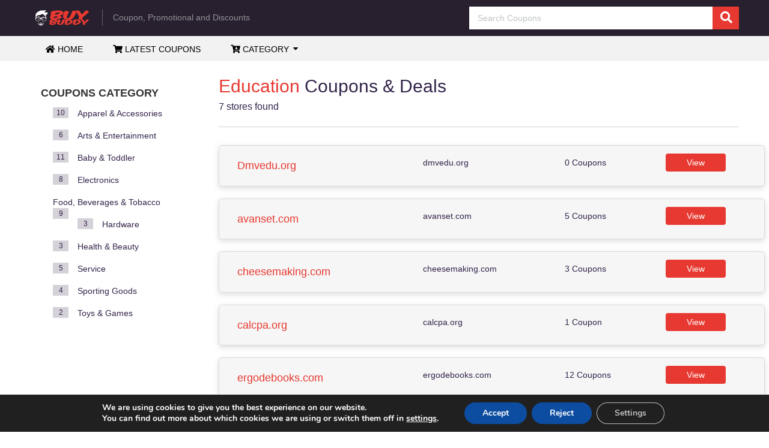

--- FILE ---
content_type: text/html; charset=utf-8
request_url: https://www.buybuddy.net/merchant-category/education/
body_size: 7412
content:
<!DOCTYPE html>
<html class="no-js" lang="en-US">
<head>
	<meta charset="UTF-8" />
        <link rel="canonical" href="https://www.buybuddy.net/merchant-category/education/" />
	<!-- Always force latest IE rendering engine (even in intranet) & Chrome Frame -->
	<!--[if IE ]>
	<meta http-equiv="X-UA-Compatible" content="IE=edge,chrome=1" />
	<![endif]-->
		
					<link rel="icon" href="https://cdn.buybuddy.net/resources/uploads/2018/05/favico.png" type="image/x-icon" />
		
		
		
					<meta name="viewport" content="width=device-width, initial-scale=1">
			<meta name="apple-mobile-web-app-capable" content="yes">
			<meta name="apple-mobile-web-app-status-bar-style" content="black">
		
			<link href="//cdn.buybuddy.net" rel="preconnect"><title>Dmvedu.org - Coupon Codes / Promo Codes - January 2026 - BuyBuddy.net</title>
<meta name='robots' content='max-image-preview:large' />
<script type="text/javascript">document.documentElement.className = document.documentElement.className.replace( /\bno-js\b/,'js' );</script><link rel='dns-prefetch' href='//cdn.buybuddy.net' />
<link rel='stylesheet' id='fvm-header-0-css'  href='//cdn.buybuddy.net/resources/uploads/fvm/out/header-7ce33fa1-1658006168.min.css' type='text/css' media='all' />
<script type='text/javascript' src='//cdn.buybuddy.net/resources/uploads/fvm/out/header-cb050ccd-1658006168.min.js' id='fvm-header-0-js'></script><!--[if IE 7]>
<link rel="stylesheet" href="https://cdn.buybuddy.net/resources/plugins/wp-review/assets/css/wp-review-ie7.css">
<![endif]-->

<style type="text/css">
.text-logo a { font-family: Helvetica, Arial, sans-serif; font-weight: normal; font-size: 24px; color: #ffffff; }
.menu li, .menu li a { font-family: Helvetica, Arial, sans-serif; font-weight: normal; font-size: 14px; color: #33244a;text-transform: uppercase; }
.featured-category-title { font-family: Helvetica, Arial, sans-serif; font-weight: normal; font-size: 30px; color: #33244a; }
.latestPost .title a { font-family: Helvetica, Arial, sans-serif; font-weight: normal; font-size: 24px; color: #33244a; }
.single-title, .related-posts h4, #respond h4, .total-comments, .postauthor h4, .coupon-related-posts h4 { font-family: Helvetica, Arial, sans-serif; font-weight: normal; font-size: 30px; color: #33244a; }
body { font-family: Helvetica, Arial, sans-serif; font-weight: normal; font-size: 14px; color: #33244a; }
.widget h3 { font-family: Helvetica, Arial, sans-serif; font-weight: normal; font-size: 18px; color: #28202e;text-transform: uppercase; }
#sidebar .widget { font-family: Helvetica, Arial, sans-serif; font-weight: normal; font-size: 14px; color: #33244a; }
#sidebar .post-title, .related-posts .latestPost .title a, #sidebar .entry-title a { font-family: Helvetica, Arial, sans-serif; font-weight: normal; font-size: 16px; color: #33244a; }
.footer-widgets h3, .footer-widgets h3 a { font-family: 'Arial Black', Gadget, sans-serif; font-weight: normal; font-size: 18px; color: #e0dfe0; }
.footer-widgets, .footer-widgets a, .footer-widgets .widget_nav_menu a, .footer-widgets .wpt_widget_content a, .footer-widgets .wp_review_tab_widget_content a, #copyright-note, #site-footer .entry-title a, #site-footer .merchant-rewards { font-family: Helvetica, Arial, sans-serif; font-weight: normal; font-size: 14px; color: #aba9ac; }
h1 { font-family: 'Arial Black', Gadget, sans-serif; font-weight: normal; font-size: 32px; color: #33244a; }
h2 { font-family: 'Arial Black', Gadget, sans-serif; font-weight: normal; font-size: 30px; color: #33244a; }
h3 { font-family: 'Arial Black', Gadget, sans-serif; font-weight: normal; font-size: 23px; color: #33244a; }
h4 { font-family: 'Arial Black', Gadget, sans-serif; font-weight: normal; font-size: 26px; color: #33244a; }
h5 { font-family: 'Arial Black', Gadget, sans-serif; font-weight: normal; font-size: 24px; color: #33244a; }
h6 { font-family: 'Arial Black', Gadget, sans-serif; font-weight: normal; font-size: 22px; color: #33244a; }
</style>
<!--[if lte IE 9]><link rel="stylesheet" type="text/css" href="https://cdn.buybuddy.net/resources/plugins/js_composer/assets/css/vc_lte_ie9.min.css" media="screen"><![endif]--><link rel="amphtml" href="https://www.buybuddy.net/merchant-category/education/?amp"><noscript><style type="text/css"> .wpb_animate_when_almost_visible { opacity: 1; }</style></noscript>                                        
                            </head>
<body id="blog" class="archive tax-merchant_category term-education term-5153 main wpb-js-composer js-comp-ver-5.4.5 vc_responsive">
    <!--
        -->
    <div class="main-container">
		<header id="site-header" role="banner" itemscope itemtype="http://schema.org/WPHeader">
			<div id="header">
				<div class="container clearfix">
					<div class="logo-wrap">
						                        								<h2 id="logo" class="image-logo" itemprop="headline">
									<a href="https://www.buybuddy.net"><img src="//cdn.buybuddy.net/resources/uploads/2018/06/logo-new.png" alt="BuyBuddy.Net" width="103" height="27"></a>
								</h2><!-- END #logo -->
							
													<div class="site-description" itemprop="description">
								Coupon, Promotional and Discounts							</div>
											</div>
																<div class="header-search">
							<form method="get" id="searchform" class="search-form" action="https://www.buybuddy.net">
								<fieldset>
                                    <input type="text" name="s" id="s" aria-label="Search Coupons" value="" placeholder="Search Coupons"  />
									<input type="hidden" class="mts_post_type" name="post_type" value="merchant" />
                                    
									<button id="search-image" class="sbutton" type="submit" value="search" aria-label="search">
										<i class="fa fa-search"></i>
									</button>
								</fieldset>
							</form>
						</div>
									</div><!--.container-->
			</div><!--#header-->
			                                                                                            <div id="primary-navigation" class="clearfix" role="navigation" itemscope itemtype="http://schema.org/SiteNavigationElement">
                                                <div class="container clearfix">
                                <!-- <a id="pull" on="tap:sidebar.toggle" class="ampstart-btn caps m2">Menu</a> -->
                                <a href="#" id="pull" class="toggle-mobile-menu">Menu</a>
                                                                    <nav class="navigation clearfix mobile-menu-wrapper">
                                                                                    <ul id="menu-menu" class="menu clearfix"><li id="menu-item-678" class="menu-item menu-item-type-custom menu-item-object-custom menu-item-678"><a href="/" style="color: #000000;"><i class="fa fa-home"></i> Home</a></li>
<li id="menu-item-679" class="menu-item menu-item-type-custom menu-item-object-custom menu-item-679"><a href="/coupons/" style="color: #000000;"><i class="fa fa-shopping-cart"></i> Latest Coupons</a></li>
<li id="menu-item-832" class="menu-item menu-item-type-post_type menu-item-object-page current-menu-ancestor current-menu-parent current_page_parent current_page_ancestor menu-item-has-children menu-item-832"><a href="https://www.buybuddy.net/category/" style="color: #000000;"><i class="fa fa-cart-arrow-down"></i> Category</a>
<ul class="sub-menu">
	<li id="menu-item-171427" class="menu-item menu-item-type-taxonomy menu-item-object-merchant_category menu-item-171427"><a href="https://www.buybuddy.net/merchant-category/animals-pet-supplies/">Animals &#038; Pet Supplies</a></li>
	<li id="menu-item-171428" class="menu-item menu-item-type-taxonomy menu-item-object-merchant_category menu-item-171428"><a href="https://www.buybuddy.net/merchant-category/apparel-accessories/">Apparel &#038; Accessories</a></li>
	<li id="menu-item-171429" class="menu-item menu-item-type-taxonomy menu-item-object-merchant_category menu-item-171429"><a href="https://www.buybuddy.net/merchant-category/arts-entertainment/">Arts &#038; Entertainment</a></li>
	<li id="menu-item-171430" class="menu-item menu-item-type-taxonomy menu-item-object-merchant_category menu-item-171430"><a href="https://www.buybuddy.net/merchant-category/baby-toddler/">Baby &#038; Toddler</a></li>
	<li id="menu-item-171431" class="menu-item menu-item-type-taxonomy menu-item-object-merchant_category menu-item-171431"><a href="https://www.buybuddy.net/merchant-category/business-industrial/">Business &#038; Industrial</a></li>
	<li id="menu-item-171432" class="menu-item menu-item-type-taxonomy menu-item-object-merchant_category menu-item-171432"><a href="https://www.buybuddy.net/merchant-category/cameras-optics/">Cameras &#038; Optics</a></li>
	<li id="menu-item-293297" class="menu-item menu-item-type-taxonomy menu-item-object-merchant_category current-menu-item menu-item-293297"><a href="https://www.buybuddy.net/merchant-category/education/">Education</a></li>
	<li id="menu-item-171433" class="menu-item menu-item-type-taxonomy menu-item-object-merchant_category menu-item-171433"><a href="https://www.buybuddy.net/merchant-category/electronics/">Electronics</a></li>
	<li id="menu-item-171434" class="menu-item menu-item-type-taxonomy menu-item-object-merchant_category menu-item-171434"><a href="https://www.buybuddy.net/merchant-category/food-beverages-tobacco/">Food, Beverages &#038; Tobacco</a></li>
	<li id="menu-item-171435" class="menu-item menu-item-type-taxonomy menu-item-object-merchant_category menu-item-171435"><a href="https://www.buybuddy.net/merchant-category/furniture/">Furniture</a></li>
	<li id="menu-item-171436" class="menu-item menu-item-type-taxonomy menu-item-object-merchant_category menu-item-171436"><a href="https://www.buybuddy.net/merchant-category/hardware/">Hardware</a></li>
	<li id="menu-item-171437" class="menu-item menu-item-type-taxonomy menu-item-object-merchant_category menu-item-171437"><a href="https://www.buybuddy.net/merchant-category/health-beauty/">Health &#038; Beauty</a></li>
	<li id="menu-item-171438" class="menu-item menu-item-type-taxonomy menu-item-object-merchant_category menu-item-171438"><a href="https://www.buybuddy.net/merchant-category/home-garden/">Home &#038; Garden</a></li>
	<li id="menu-item-171439" class="menu-item menu-item-type-taxonomy menu-item-object-merchant_category menu-item-171439"><a href="https://www.buybuddy.net/merchant-category/luggage-bags/">Luggage &#038; Bags</a></li>
	<li id="menu-item-171453" class="menu-item menu-item-type-taxonomy menu-item-object-merchant_category menu-item-171453"><a href="https://www.buybuddy.net/merchant-category/market-place/">Market Place</a></li>
	<li id="menu-item-171440" class="menu-item menu-item-type-taxonomy menu-item-object-merchant_category menu-item-171440"><a href="https://www.buybuddy.net/merchant-category/mature/">Mature</a></li>
	<li id="menu-item-171441" class="menu-item menu-item-type-taxonomy menu-item-object-merchant_category menu-item-171441"><a href="https://www.buybuddy.net/merchant-category/media/">Media</a></li>
	<li id="menu-item-171442" class="menu-item menu-item-type-taxonomy menu-item-object-merchant_category menu-item-171442"><a href="https://www.buybuddy.net/merchant-category/office-supplies/">Office Supplies</a></li>
	<li id="menu-item-171443" class="menu-item menu-item-type-taxonomy menu-item-object-merchant_category menu-item-171443"><a href="https://www.buybuddy.net/merchant-category/religious-ceremonial/">Religious &#038; Ceremonial</a></li>
	<li id="menu-item-171444" class="menu-item menu-item-type-taxonomy menu-item-object-merchant_category menu-item-171444"><a href="https://www.buybuddy.net/merchant-category/service/">Service</a></li>
	<li id="menu-item-171445" class="menu-item menu-item-type-taxonomy menu-item-object-merchant_category menu-item-171445"><a href="https://www.buybuddy.net/merchant-category/software/">Software</a></li>
	<li id="menu-item-171446" class="menu-item menu-item-type-taxonomy menu-item-object-merchant_category menu-item-171446"><a href="https://www.buybuddy.net/merchant-category/sporting-goods/">Sporting Goods</a></li>
	<li id="menu-item-171448" class="menu-item menu-item-type-taxonomy menu-item-object-merchant_category menu-item-171448"><a href="https://www.buybuddy.net/merchant-category/toys-games/">Toys &#038; Games</a></li>
	<li id="menu-item-280496" class="menu-item menu-item-type-taxonomy menu-item-object-merchant_category menu-item-280496"><a href="https://www.buybuddy.net/merchant-category/travel-tour/">Travel &#038; Tour</a></li>
	<li id="menu-item-293298" class="menu-item menu-item-type-taxonomy menu-item-object-merchant_category menu-item-293298"><a href="https://www.buybuddy.net/merchant-category/uncategorized/">Uncategorized</a></li>
	<li id="menu-item-171449" class="menu-item menu-item-type-taxonomy menu-item-object-merchant_category menu-item-171449"><a href="https://www.buybuddy.net/merchant-category/vehicles-parts/">Vehicles &#038; Parts</a></li>
</ul>
</li>
</ul>                                                                            </nav>
                                                            </div><!--.container-->
                        </div>
                     					</header>

		
<div id="page">
	<div class="article coupon-cat">
		<div id="content_box">
			<div class="cat-offers-header">
				<h3 class="featured-category-title"><span>Education</span> Coupons & Deals</h3>
                                <div class="rewards">
                    7 stores found
                                    </div>
            </div>
			<article class="latestPost excerpt merchant-wrapper">
    <div class="content-box">
        <div class="column-3 columns">
            <h3 class="entry-title"><a href="https://www.buybuddy.net/coupons-and-deals-for/dmvedu-org/" title="Dmvedu.org" rel="bookmark">Dmvedu.org</a></h3>
        </div>
        <div class="column-2 columns">
            <span>dmvedu.org</span>
        </div>
        <div class="column-1-5 columns">
            <span>0 Coupons</span>
        </div>
        <div class="column-1 columns">
            <a class="merchant-url" href="https://www.buybuddy.net/coupons-and-deals-for/dmvedu-org/" title="Dmvedu.org" rel="bookmark">
                View
            </a>
        </div>
        <div class="clearfix"></div>
    </div>
</article><article class="latestPost excerpt merchant-wrapper">
    <div class="content-box">
        <div class="column-3 columns">
            <h3 class="entry-title"><a href="https://www.buybuddy.net/coupons-and-deals-for/avanset-com-2/" title="avanset.com" rel="bookmark">avanset.com</a></h3>
        </div>
        <div class="column-2 columns">
            <span>avanset.com</span>
        </div>
        <div class="column-1-5 columns">
            <span>5 Coupons</span>
        </div>
        <div class="column-1 columns">
            <a class="merchant-url" href="https://www.buybuddy.net/coupons-and-deals-for/avanset-com-2/" title="avanset.com" rel="bookmark">
                View
            </a>
        </div>
        <div class="clearfix"></div>
    </div>
</article><article class="latestPost excerpt merchant-wrapper">
    <div class="content-box">
        <div class="column-3 columns">
            <h3 class="entry-title"><a href="https://www.buybuddy.net/coupons-and-deals-for/cheesemaking-com-2/" title="cheesemaking.com" rel="bookmark">cheesemaking.com</a></h3>
        </div>
        <div class="column-2 columns">
            <span>cheesemaking.com</span>
        </div>
        <div class="column-1-5 columns">
            <span>3 Coupons</span>
        </div>
        <div class="column-1 columns">
            <a class="merchant-url" href="https://www.buybuddy.net/coupons-and-deals-for/cheesemaking-com-2/" title="cheesemaking.com" rel="bookmark">
                View
            </a>
        </div>
        <div class="clearfix"></div>
    </div>
</article><article class="latestPost excerpt merchant-wrapper">
    <div class="content-box">
        <div class="column-3 columns">
            <h3 class="entry-title"><a href="https://www.buybuddy.net/coupons-and-deals-for/calcpa-org-2/" title="calcpa.org" rel="bookmark">calcpa.org</a></h3>
        </div>
        <div class="column-2 columns">
            <span>calcpa.org</span>
        </div>
        <div class="column-1-5 columns">
            <span>1 Coupon</span>
        </div>
        <div class="column-1 columns">
            <a class="merchant-url" href="https://www.buybuddy.net/coupons-and-deals-for/calcpa-org-2/" title="calcpa.org" rel="bookmark">
                View
            </a>
        </div>
        <div class="clearfix"></div>
    </div>
</article><article class="latestPost excerpt merchant-wrapper">
    <div class="content-box">
        <div class="column-3 columns">
            <h3 class="entry-title"><a href="https://www.buybuddy.net/coupons-and-deals-for/ergodebooks-com-2/" title="ergodebooks.com" rel="bookmark">ergodebooks.com</a></h3>
        </div>
        <div class="column-2 columns">
            <span>ergodebooks.com</span>
        </div>
        <div class="column-1-5 columns">
            <span>12 Coupons</span>
        </div>
        <div class="column-1 columns">
            <a class="merchant-url" href="https://www.buybuddy.net/coupons-and-deals-for/ergodebooks-com-2/" title="ergodebooks.com" rel="bookmark">
                View
            </a>
        </div>
        <div class="clearfix"></div>
    </div>
</article><article class="latestPost excerpt merchant-wrapper">
    <div class="content-box">
        <div class="column-3 columns">
            <h3 class="entry-title"><a href="https://www.buybuddy.net/coupons-and-deals-for/chandoo-org-2/" title="chandoo.org" rel="bookmark">chandoo.org</a></h3>
        </div>
        <div class="column-2 columns">
            <span>chandoo.org</span>
        </div>
        <div class="column-1-5 columns">
            <span>3 Coupons</span>
        </div>
        <div class="column-1 columns">
            <a class="merchant-url" href="https://www.buybuddy.net/coupons-and-deals-for/chandoo-org-2/" title="chandoo.org" rel="bookmark">
                View
            </a>
        </div>
        <div class="clearfix"></div>
    </div>
</article><article class="latestPost excerpt merchant-wrapper">
    <div class="content-box">
        <div class="column-3 columns">
            <h3 class="entry-title"><a href="https://www.buybuddy.net/coupons-and-deals-for/rxprep-com/" title="rxprep.com" rel="bookmark">rxprep.com</a></h3>
        </div>
        <div class="column-2 columns">
            <span>rxprep.com</span>
        </div>
        <div class="column-1-5 columns">
            <span>7 Coupons</span>
        </div>
        <div class="column-1 columns">
            <a class="merchant-url" href="https://www.buybuddy.net/coupons-and-deals-for/rxprep-com/" title="rxprep.com" rel="bookmark">
                View
            </a>
        </div>
        <div class="clearfix"></div>
    </div>
</article>
		</div>
	</div>
    <aside id="sidebar" class="sidebar c-4-12 sidebar" role="complementary" itemscope="" itemtype="http://schema.org/WPSideBar">
    <div id="coupon_categories_widget-4" class="widget widget_coupon_categories_widget"><h3 class="widget-title">Coupons Category</h3>			<ul>
		<li class="cat-item cat-item-12"><a href="https://www.buybuddy.net/coupons-category/apparel-accessories/" title="652 Offers + Upto 32% Extra Rewards">Apparel &amp; Accessories</a> <span>10</span>
</li>
	<li class="cat-item cat-item-13"><a href="https://www.buybuddy.net/coupons-category/arts-entertainment/" title="54 Offers + Upto 16% Extra Rewards">Arts &amp; Entertainment</a> <span>6</span>
</li>
	<li class="cat-item cat-item-14"><a href="https://www.buybuddy.net/coupons-category/baby-toddler/" title="542 Offers + Upto 60% Extra Rewards">Baby &amp; Toddler</a> <span>11</span>
</li>
	<li class="cat-item cat-item-22"><a href="https://www.buybuddy.net/coupons-category/electronics/" title="80 Offers + Upto 10% Extra Rewards">Electronics</a> <span>8</span>
</li>
	<li class="cat-item cat-item-23"><a href="https://www.buybuddy.net/coupons-category/food-beverages-tobacco/" title="425 Offers + Upto 35% Extra Rewards">Food, Beverages &amp; Tobacco</a> <span>9</span>
</li>
	<li class="cat-item cat-item-25"><a href="https://www.buybuddy.net/coupons-category/hardware/" title="241 Offers + Upto 35% Extra Rewards">Hardware</a> <span>3</span>
</li>
	<li class="cat-item cat-item-28"><a href="https://www.buybuddy.net/coupons-category/health-beauty/" title="622 Offers + Upto 25% Extra Rewards">Health &amp; Beauty</a> <span>3</span>
</li>
	<li class="cat-item cat-item-35"><a href="https://www.buybuddy.net/coupons-category/service/" title="461 Offers + Upto 40% Extra Rewards">Service</a> <span>5</span>
</li>
	<li class="cat-item cat-item-37"><a href="https://www.buybuddy.net/coupons-category/sporting-goods/" title="310 Offers + Upto 30% Extra Rewards">Sporting Goods</a> <span>4</span>
</li>
	<li class="cat-item cat-item-38"><a href="https://www.buybuddy.net/coupons-category/toys-games/" title="384 Offers + Upto 25% Extra Rewards">Toys &amp; Games</a> <span>2</span>
</li>
			</ul>
	</div></aside>	</div><!--#page-->
	<footer id="site-footer" role="contentinfo" itemscope itemtype="http://schema.org/WPFooter">
		<div class="container">
            				<div class="footer-widgets first-footer-widgets widgets-num-3">
									<div class="f-widget f-widget-1">
						<div id="nav_menu-1" class="widget widget_nav_menu"><h3 class="widget-title">More Links</h3><div class="menu-footer-container"><ul id="menu-footer" class="menu"><li id="menu-item-171459" class="menu-item menu-item-type-post_type menu-item-object-page menu-item-171459"><a href="https://www.buybuddy.net/privacy-policy/">Privacy Policy</a></li>
<li id="menu-item-171463" class="menu-item menu-item-type-post_type menu-item-object-page menu-item-171463"><a href="https://www.buybuddy.net/eula/">End User User License Agreement</a></li>
<li id="menu-item-715" class="menu-item menu-item-type-post_type menu-item-object-page menu-item-715"><a href="https://www.buybuddy.net/contact-us/">Contact Us</a></li>
</ul></div></div>					</div>
										<div class="f-widget f-widget-2">
						<div id="text-3" class="widget widget_text"><h3 class="widget-title">FTC Affiliate Disclaimer</h3>			<div class="textwidget"><p>Some of the coupons, offers and deals, are monetized with an affiliate links. This means, BuyBuddy.net earns a commission for qualifying purchases.</p>
</div>
		</div>					</div>
										<div class="f-widget last f-widget-3">
						<div id="media_image-2" class="widget widget_media_image"><img width="300" height="89" src="https://cdn.buybuddy.net/resources/uploads/2018/06/logo-big-300x89.png" class="image wp-image-212087  attachment-medium size-medium" alt="" loading="lazy" style="max-width: 100%; height: auto;" srcset="https://cdn.buybuddy.net/resources/uploads/2018/06/logo-big-300x89.png 300w, https://cdn.buybuddy.net/resources/uploads/2018/06/logo-big-1180x355.png 1180w, https://cdn.buybuddy.net/resources/uploads/2018/06/logo-big.png 351w" sizes="(max-width: 300px) 100vw, 300px" /></div>					</div>
									</div><!--.first-footer-widgets-->
			
					</div><!--.container-->

                    <div class="last--footer">
                All trademarks are the property of their respective owners.<br />
            </div>
        
		<div class="copyrights">
			<div class="container">
				<!--start copyrights-->
<div class="row" id="copyright-note">
<span><a href=" https://www.buybuddy.net/" title=" Coupon, Promotional and Discounts">BuyBuddy.Net</a> Copyright &copy; 2026.</span>
<div class="to-top">Copyrights © 2018 buybuddy.net All rights reserved</div>
</div>
<!--end copyrights-->
			</div><!--.container-->
		</div><!--.copyrights-->
	</footer><!--#site-footer-->
</div><!--.main-container-->
	
  <!--copyscapeskip-->
  <aside id="moove_gdpr_cookie_info_bar" class="moove-gdpr-info-bar-hidden moove-gdpr-align-center moove-gdpr-dark-scheme gdpr_infobar_postion_bottom" role="note" aria-label="GDPR Cookie Banner" style="display: none;">
    <div class="moove-gdpr-info-bar-container">
      <div class="moove-gdpr-info-bar-content">
        
<div class="moove-gdpr-cookie-notice">
  <p>We are using cookies to give you the best experience on our website.</p>
<p>You can find out more about which cookies we are using or switch them off in <span role="link"  tabindex="1"  data-href="#moove_gdpr_cookie_modal" class="change-settings-button">settings</span>.</p>
</div>
<!--  .moove-gdpr-cookie-notice -->        
<div class="moove-gdpr-button-holder">
		  <button class="mgbutton moove-gdpr-infobar-allow-all gdpr-fbo-0" aria-label="Accept"  tabindex="1"  role="button">Accept</button>
	  				<button class="mgbutton moove-gdpr-infobar-reject-btn gdpr-fbo-1 "  tabindex="1"  aria-label="Reject">Reject</button>
							<button class="mgbutton moove-gdpr-infobar-settings-btn change-settings-button gdpr-fbo-2" data-href="#moove_gdpr_cookie_modal" tabindex="2"  aria-label="Settings">Settings</button>
			</div>
<!--  .button-container -->      </div>
      <!-- moove-gdpr-info-bar-content -->
    </div>
    <!-- moove-gdpr-info-bar-container -->
  </aside>
  <!-- #moove_gdpr_cookie_info_bar -->
  <!--/copyscapeskip-->
<script type='text/javascript' id='fvm-footer-0-js-extra'>
/* <![CDATA[ */
var mts_customscript = {"responsive":"1","nav_menu":"primary","ajax_url":"https:\/\/www.buybuddy.net\/user-ajax.php","deal_url":"","deal_activate_loading":"Loading","deal_activate_done":"Activated","coupon_button_action":"popunder","launch_popup":"0","copied_msg":"Code Copied!"};
var moove_frontend_gdpr_scripts = {"ajaxurl":"https:\/\/www.buybuddy.net\/wp-admin\/admin-ajax.php","post_id":"316483","plugin_dir":"https:\/\/cdn.buybuddy.net\/resources\/plugins\/gdpr-cookie-compliance","show_icons":"all","is_page":"","strict_init":"1","enabled_default":{"third_party":0,"advanced":0},"geo_location":"false","force_reload":"false","is_single":"","hide_save_btn":"false","current_user":"0","cookie_expiration":"365","script_delay":"2000","close_btn_action":"1","close_cs_action":"1","gdpr_scor":"true","wp_lang":""};
/* ]]> */
</script>
<script type='text/javascript' src='//cdn.buybuddy.net/resources/uploads/fvm/out/footer-4d2d1a12-1658006168.min.js' id='fvm-footer-0-js'></script>
    
  <!--copyscapeskip-->
  <!-- V1 -->
  <div id="moove_gdpr_cookie_modal" class="gdpr_lightbox-hide" role="complementary" aria-label="GDPR Settings Screen">
    <div class="moove-gdpr-modal-content moove-clearfix logo-position-left moove_gdpr_modal_theme_v1">
          
        <button class="moove-gdpr-modal-close" aria-label="Close GDPR Cookie Settings">
          <span class="gdpr-sr-only">Close GDPR Cookie Settings</span>
          <span class="gdpr-icon moovegdpr-arrow-close"></span>
        </button>
            <div class="moove-gdpr-modal-left-content">
        
<div class="moove-gdpr-company-logo-holder">
  <img src="https://cdn.buybuddy.net/resources/plugins/gdpr-cookie-compliance/dist/images/gdpr-logo.png" alt="BuyBuddy.Net"   width="350"  height="233"  class="img-responsive" />
</div>
<!--  .moove-gdpr-company-logo-holder -->        <ul id="moove-gdpr-menu">
          
<li class="menu-item-on menu-item-privacy_overview menu-item-selected">
  <button data-href="#privacy_overview" class="moove-gdpr-tab-nav" aria-label="Privacy Overview">
    <span class="gdpr-svg-icon">
      <svg class="icon icon-privacy-overview" viewBox="0 0 26 32">
        <path d="M11.082 27.443l1.536 0.666 1.715-0.717c5.018-2.099 8.294-7.014 8.294-12.442v-5.734l-9.958-5.325-9.702 5.325v5.862c0 5.376 3.2 10.24 8.115 12.365zM4.502 10.138l8.166-4.506 8.397 4.506v4.813c0 4.838-2.893 9.19-7.347 11.034l-1.101 0.461-0.922-0.41c-4.352-1.894-7.194-6.195-7.194-10.957v-4.941zM12.029 14.259h1.536v7.347h-1.536v-7.347zM12.029 10.394h1.536v2.483h-1.536v-2.483z" fill="currentColor"></path>
      </svg>      
    </span> 
    <span class="gdpr-nav-tab-title">Privacy Overview</span>
  </button>
</li>

  <li class="menu-item-strict-necessary-cookies menu-item-off">
    <button data-href="#strict-necessary-cookies" class="moove-gdpr-tab-nav" aria-label="Strictly Necessary Cookies">
      <span class="gdpr-svg-icon">
        <svg class="icon icon-strict-necessary" viewBox="0 0 26 32">
          <path d="M22.685 5.478l-9.984 10.752-2.97-4.070c-0.333-0.461-0.973-0.538-1.434-0.205-0.435 0.333-0.538 0.947-0.23 1.408l3.686 5.094c0.179 0.256 0.461 0.41 0.768 0.435h0.051c0.282 0 0.538-0.102 0.742-0.307l10.854-11.699c0.358-0.435 0.333-1.075-0.102-1.434-0.384-0.384-0.998-0.358-1.382 0.026v0zM22.301 12.954c-0.563 0.102-0.922 0.64-0.794 1.203 0.128 0.614 0.179 1.229 0.179 1.843 0 5.094-4.122 9.216-9.216 9.216s-9.216-4.122-9.216-9.216 4.122-9.216 9.216-9.216c1.536 0 3.021 0.384 4.378 1.101 0.512 0.23 1.126 0 1.357-0.538 0.205-0.461 0.051-0.998-0.384-1.254-5.478-2.944-12.314-0.922-15.283 4.557s-0.922 12.314 4.557 15.258 12.314 0.922 15.258-4.557c0.896-1.638 1.357-3.482 1.357-5.35 0-0.768-0.077-1.51-0.23-2.253-0.102-0.538-0.64-0.896-1.178-0.794z" fill="currentColor"></path>
        </svg>
      </span> 
      <span class="gdpr-nav-tab-title">Strictly Necessary Cookies</span>
    </button>
  </li>




        </ul>
        
<div class="moove-gdpr-branding-cnt">
  
		<a href="https://wordpress.org/plugins/gdpr-cookie-compliance/" target="_blank" rel="noopener noreferrer nofollow" class='moove-gdpr-branding'>Powered by&nbsp; <span>GDPR Cookie Compliance</span></a>
		</div>
<!--  .moove-gdpr-branding -->      </div>
      <!--  .moove-gdpr-modal-left-content -->
      <div class="moove-gdpr-modal-right-content">
        <div class="moove-gdpr-modal-title">
           
        </div>
        <!-- .moove-gdpr-modal-ritle -->
        <div class="main-modal-content">

          <div class="moove-gdpr-tab-content">
            
<div id="privacy_overview" class="moove-gdpr-tab-main">
      <span class="tab-title">Privacy Overview</span>
    <div class="moove-gdpr-tab-main-content">
  	<p>This website uses cookies so that we can provide you with the best user experience possible. Cookie information is stored in your browser and performs functions such as recognising you when you return to our website and helping our team to understand which sections of the website you find most interesting and useful.</p>
  	  </div>
  <!--  .moove-gdpr-tab-main-content -->

</div>
<!-- #privacy_overview -->            
  <div id="strict-necessary-cookies" class="moove-gdpr-tab-main" style="display:none">
    <span class="tab-title">Strictly Necessary Cookies</span>
    <div class="moove-gdpr-tab-main-content">
      <p>Strictly Necessary Cookie should be enabled at all times so that we can save your preferences for cookie settings.</p>
      <div class="moove-gdpr-status-bar ">
        <div class="gdpr-cc-form-wrap">
          <div class="gdpr-cc-form-fieldset">
            <label class="cookie-switch" for="moove_gdpr_strict_cookies">    
              <span class="gdpr-sr-only">Enable or Disable Cookies</span>        
              <input type="checkbox" aria-label="Strictly Necessary Cookies"  value="check" name="moove_gdpr_strict_cookies" id="moove_gdpr_strict_cookies">
              <span class="cookie-slider cookie-round" data-text-enable="Enabled" data-text-disabled="Disabled"></span>
            </label>
          </div>
          <!-- .gdpr-cc-form-fieldset -->
        </div>
        <!-- .gdpr-cc-form-wrap -->
      </div>
      <!-- .moove-gdpr-status-bar -->
              <div class="moove-gdpr-strict-warning-message" style="margin-top: 10px;">
          <p>If you disable this cookie, we will not be able to save your preferences. This means that every time you visit this website you will need to enable or disable cookies again.</p>
        </div>
        <!--  .moove-gdpr-tab-main-content -->
                                              
    </div>
    <!--  .moove-gdpr-tab-main-content -->
  </div>
  <!-- #strict-necesarry-cookies -->
            
            
            
          </div>
          <!--  .moove-gdpr-tab-content -->
        </div>
        <!--  .main-modal-content -->
        <div class="moove-gdpr-modal-footer-content">
          <div class="moove-gdpr-button-holder">
			  		<button class="mgbutton moove-gdpr-modal-allow-all button-visible" role="button" title="Enable All" aria-label="Enable All">Enable All</button>
		  					<button class="mgbutton moove-gdpr-modal-save-settings button-visible" role="button" title="Save Settings" aria-label="Save Settings">Save Settings</button>
				</div>
<!--  .moove-gdpr-button-holder -->        </div>
        <!--  .moove-gdpr-modal-footer-content -->
      </div>
      <!--  .moove-gdpr-modal-right-content -->

      <div class="moove-clearfix"></div>

    </div>
    <!--  .moove-gdpr-modal-content -->
  </div>
  <!-- #moove_gdpr_cookie_modal -->
  <!--/copyscapeskip-->
</body>
</html>

--- FILE ---
content_type: text/css; charset=utf-8
request_url: https://cdn.buybuddy.net/resources/uploads/fvm/out/header-7ce33fa1-1658006168.min.css
body_size: 55546
content:
.blink_me{animation:blinker 0.5s linear infinite;font-size:15px}@keyframes blinker{50%{opacity:0}}.mega-model-popup{border-style:solid;border-width:2px;border-radius:0;border-color:#333;-webkit-box-shadow:0 0 7px #404040;-o-box-shadow:0 0 7px #404040;-ms-box-shadow:0 0 7px #404040;box-shadow:0 0 7px #404040}.mega-model-popup img{max-width:100%;padding:2px 0 0 2px}.b-close{box-shadow:none;font:bold 131% sans-serif;position:absolute;right:-100px;top:-3px;border-radius:10px;color:#fff;cursor:pointer;display:inline-block;text-align:center;text-decoration:none}.b-close>span{font-size:30px;font-weight:100}@media only screen and (max-width:768px){.b-close{display:none}.mega-model-popup{margin-right:10px;margin-top:0!important}}.mega-info-list li:first-child{padding-top:0px!important}@font-face{font-family:'FontAwesome';src:url(//cdn.buybuddy.net/resources/plugins/mega-addons-for-visual-composer/css/font-awesome/css/../fonts/fontawesome-webfont.eot#1658006168);src:url(//cdn.buybuddy.net/resources/plugins/mega-addons-for-visual-composer/css/font-awesome/css/../fonts/fontawesome-webfont.eot#1658006168) format('embedded-opentype'),url(//cdn.buybuddy.net/resources/plugins/mega-addons-for-visual-composer/css/font-awesome/css/../fonts/fontawesome-webfont.woff2#1658006168) format('woff2'),url(//cdn.buybuddy.net/resources/plugins/mega-addons-for-visual-composer/css/font-awesome/css/../fonts/fontawesome-webfont.woff#1658006168) format('woff'),url(//cdn.buybuddy.net/resources/plugins/mega-addons-for-visual-composer/css/font-awesome/css/../fonts/fontawesome-webfont.ttf#1658006168) format('truetype'),url(//cdn.buybuddy.net/resources/plugins/mega-addons-for-visual-composer/css/font-awesome/css/../fonts/fontawesome-webfont.svg?v=4.7.0#fontawesomeregular) format('svg');font-weight:400;font-style:normal}.fa{display:inline-block;font:normal normal normal 14px/1 FontAwesome;font-size:inherit;text-rendering:auto;-webkit-font-smoothing:antialiased;-moz-osx-font-smoothing:grayscale}.fa-lg{font-size:1.33333333em;line-height:.75em;vertical-align:-15%}.fa-2x{font-size:2em}.fa-3x{font-size:3em}.fa-4x{font-size:4em}.fa-5x{font-size:5em}.fa-fw{width:1.28571429em;text-align:center}.fa-ul{padding-left:0;margin-left:2.14285714em;list-style-type:none}.fa-ul>li{position:relative}.fa-li{position:absolute;left:-2.14285714em;width:2.14285714em;top:.14285714em;text-align:center}.fa-li.fa-lg{left:-1.85714286em}.fa-border{padding:.2em .25em .15em;border:solid .08em #eee;border-radius:.1em}.fa-pull-left{float:left}.fa-pull-right{float:right}.fa.fa-pull-left{margin-right:.3em}.fa.fa-pull-right{margin-left:.3em}.pull-right{float:right}.pull-left{float:left}.fa.pull-left{margin-right:.3em}.fa.pull-right{margin-left:.3em}.fa-spin{-webkit-animation:fa-spin 2s infinite linear;animation:fa-spin 2s infinite linear}.fa-pulse{-webkit-animation:fa-spin 1s infinite steps(8);animation:fa-spin 1s infinite steps(8)}@-webkit-keyframes fa-spin{0%{-webkit-transform:rotate(0deg);transform:rotate(0deg)}100%{-webkit-transform:rotate(359deg);transform:rotate(359deg)}}@keyframes fa-spin{0%{-webkit-transform:rotate(0deg);transform:rotate(0deg)}100%{-webkit-transform:rotate(359deg);transform:rotate(359deg)}}.fa-rotate-90{-ms-filter:"progid:DXImageTransform.Microsoft.BasicImage(rotation=1)";-webkit-transform:rotate(90deg);-ms-transform:rotate(90deg);transform:rotate(90deg)}.fa-rotate-180{-ms-filter:"progid:DXImageTransform.Microsoft.BasicImage(rotation=2)";-webkit-transform:rotate(180deg);-ms-transform:rotate(180deg);transform:rotate(180deg)}.fa-rotate-270{-ms-filter:"progid:DXImageTransform.Microsoft.BasicImage(rotation=3)";-webkit-transform:rotate(270deg);-ms-transform:rotate(270deg);transform:rotate(270deg)}.fa-flip-horizontal{-ms-filter:"progid:DXImageTransform.Microsoft.BasicImage(rotation=0, mirror=1)";-webkit-transform:scale(-1,1);-ms-transform:scale(-1,1);transform:scale(-1,1)}.fa-flip-vertical{-ms-filter:"progid:DXImageTransform.Microsoft.BasicImage(rotation=2, mirror=1)";-webkit-transform:scale(1,-1);-ms-transform:scale(1,-1);transform:scale(1,-1)}:root .fa-rotate-90,:root .fa-rotate-180,:root .fa-rotate-270,:root .fa-flip-horizontal,:root .fa-flip-vertical{filter:none}.fa-stack{position:relative;display:inline-block;width:2em;height:2em;line-height:2em;vertical-align:middle}.fa-stack-1x,.fa-stack-2x{position:absolute;left:0;width:100%;text-align:center}.fa-stack-1x{line-height:inherit}.fa-stack-2x{font-size:2em}.fa-inverse{color:#fff}.fa-glass:before{content:"\f000"}.fa-music:before{content:"\f001"}.fa-search:before{content:"\f002"}.fa-envelope-o:before{content:"\f003"}.fa-heart:before{content:"\f004"}.fa-star:before{content:"\f005"}.fa-star-o:before{content:"\f006"}.fa-user:before{content:"\f007"}.fa-film:before{content:"\f008"}.fa-th-large:before{content:"\f009"}.fa-th:before{content:"\f00a"}.fa-th-list:before{content:"\f00b"}.fa-check:before{content:"\f00c"}.fa-remove:before,.fa-close:before,.fa-times:before{content:"\f00d"}.fa-search-plus:before{content:"\f00e"}.fa-search-minus:before{content:"\f010"}.fa-power-off:before{content:"\f011"}.fa-signal:before{content:"\f012"}.fa-gear:before,.fa-cog:before{content:"\f013"}.fa-trash-o:before{content:"\f014"}.fa-home:before{content:"\f015"}.fa-file-o:before{content:"\f016"}.fa-clock-o:before{content:"\f017"}.fa-road:before{content:"\f018"}.fa-download:before{content:"\f019"}.fa-arrow-circle-o-down:before{content:"\f01a"}.fa-arrow-circle-o-up:before{content:"\f01b"}.fa-inbox:before{content:"\f01c"}.fa-play-circle-o:before{content:"\f01d"}.fa-rotate-right:before,.fa-repeat:before{content:"\f01e"}.fa-refresh:before{content:"\f021"}.fa-list-alt:before{content:"\f022"}.fa-lock:before{content:"\f023"}.fa-flag:before{content:"\f024"}.fa-headphones:before{content:"\f025"}.fa-volume-off:before{content:"\f026"}.fa-volume-down:before{content:"\f027"}.fa-volume-up:before{content:"\f028"}.fa-qrcode:before{content:"\f029"}.fa-barcode:before{content:"\f02a"}.fa-tag:before{content:"\f02b"}.fa-tags:before{content:"\f02c"}.fa-book:before{content:"\f02d"}.fa-bookmark:before{content:"\f02e"}.fa-print:before{content:"\f02f"}.fa-camera:before{content:"\f030"}.fa-font:before{content:"\f031"}.fa-bold:before{content:"\f032"}.fa-italic:before{content:"\f033"}.fa-text-height:before{content:"\f034"}.fa-text-width:before{content:"\f035"}.fa-align-left:before{content:"\f036"}.fa-align-center:before{content:"\f037"}.fa-align-right:before{content:"\f038"}.fa-align-justify:before{content:"\f039"}.fa-list:before{content:"\f03a"}.fa-dedent:before,.fa-outdent:before{content:"\f03b"}.fa-indent:before{content:"\f03c"}.fa-video-camera:before{content:"\f03d"}.fa-photo:before,.fa-image:before,.fa-picture-o:before{content:"\f03e"}.fa-pencil:before{content:"\f040"}.fa-map-marker:before{content:"\f041"}.fa-adjust:before{content:"\f042"}.fa-tint:before{content:"\f043"}.fa-edit:before,.fa-pencil-square-o:before{content:"\f044"}.fa-share-square-o:before{content:"\f045"}.fa-check-square-o:before{content:"\f046"}.fa-arrows:before{content:"\f047"}.fa-step-backward:before{content:"\f048"}.fa-fast-backward:before{content:"\f049"}.fa-backward:before{content:"\f04a"}.fa-play:before{content:"\f04b"}.fa-pause:before{content:"\f04c"}.fa-stop:before{content:"\f04d"}.fa-forward:before{content:"\f04e"}.fa-fast-forward:before{content:"\f050"}.fa-step-forward:before{content:"\f051"}.fa-eject:before{content:"\f052"}.fa-chevron-left:before{content:"\f053"}.fa-chevron-right:before{content:"\f054"}.fa-plus-circle:before{content:"\f055"}.fa-minus-circle:before{content:"\f056"}.fa-times-circle:before{content:"\f057"}.fa-check-circle:before{content:"\f058"}.fa-question-circle:before{content:"\f059"}.fa-info-circle:before{content:"\f05a"}.fa-crosshairs:before{content:"\f05b"}.fa-times-circle-o:before{content:"\f05c"}.fa-check-circle-o:before{content:"\f05d"}.fa-ban:before{content:"\f05e"}.fa-arrow-left:before{content:"\f060"}.fa-arrow-right:before{content:"\f061"}.fa-arrow-up:before{content:"\f062"}.fa-arrow-down:before{content:"\f063"}.fa-mail-forward:before,.fa-share:before{content:"\f064"}.fa-expand:before{content:"\f065"}.fa-compress:before{content:"\f066"}.fa-plus:before{content:"\f067"}.fa-minus:before{content:"\f068"}.fa-asterisk:before{content:"\f069"}.fa-exclamation-circle:before{content:"\f06a"}.fa-gift:before{content:"\f06b"}.fa-leaf:before{content:"\f06c"}.fa-fire:before{content:"\f06d"}.fa-eye:before{content:"\f06e"}.fa-eye-slash:before{content:"\f070"}.fa-warning:before,.fa-exclamation-triangle:before{content:"\f071"}.fa-plane:before{content:"\f072"}.fa-calendar:before{content:"\f073"}.fa-random:before{content:"\f074"}.fa-comment:before{content:"\f075"}.fa-magnet:before{content:"\f076"}.fa-chevron-up:before{content:"\f077"}.fa-chevron-down:before{content:"\f078"}.fa-retweet:before{content:"\f079"}.fa-shopping-cart:before{content:"\f07a"}.fa-folder:before{content:"\f07b"}.fa-folder-open:before{content:"\f07c"}.fa-arrows-v:before{content:"\f07d"}.fa-arrows-h:before{content:"\f07e"}.fa-bar-chart-o:before,.fa-bar-chart:before{content:"\f080"}.fa-twitter-square:before{content:"\f081"}.fa-facebook-square:before{content:"\f082"}.fa-camera-retro:before{content:"\f083"}.fa-key:before{content:"\f084"}.fa-gears:before,.fa-cogs:before{content:"\f085"}.fa-comments:before{content:"\f086"}.fa-thumbs-o-up:before{content:"\f087"}.fa-thumbs-o-down:before{content:"\f088"}.fa-star-half:before{content:"\f089"}.fa-heart-o:before{content:"\f08a"}.fa-sign-out:before{content:"\f08b"}.fa-linkedin-square:before{content:"\f08c"}.fa-thumb-tack:before{content:"\f08d"}.fa-external-link:before{content:"\f08e"}.fa-sign-in:before{content:"\f090"}.fa-trophy:before{content:"\f091"}.fa-github-square:before{content:"\f092"}.fa-upload:before{content:"\f093"}.fa-lemon-o:before{content:"\f094"}.fa-phone:before{content:"\f095"}.fa-square-o:before{content:"\f096"}.fa-bookmark-o:before{content:"\f097"}.fa-phone-square:before{content:"\f098"}.fa-twitter:before{content:"\f099"}.fa-facebook-f:before,.fa-facebook:before{content:"\f09a"}.fa-github:before{content:"\f09b"}.fa-unlock:before{content:"\f09c"}.fa-credit-card:before{content:"\f09d"}.fa-feed:before,.fa-rss:before{content:"\f09e"}.fa-hdd-o:before{content:"\f0a0"}.fa-bullhorn:before{content:"\f0a1"}.fa-bell:before{content:"\f0f3"}.fa-certificate:before{content:"\f0a3"}.fa-hand-o-right:before{content:"\f0a4"}.fa-hand-o-left:before{content:"\f0a5"}.fa-hand-o-up:before{content:"\f0a6"}.fa-hand-o-down:before{content:"\f0a7"}.fa-arrow-circle-left:before{content:"\f0a8"}.fa-arrow-circle-right:before{content:"\f0a9"}.fa-arrow-circle-up:before{content:"\f0aa"}.fa-arrow-circle-down:before{content:"\f0ab"}.fa-globe:before{content:"\f0ac"}.fa-wrench:before{content:"\f0ad"}.fa-tasks:before{content:"\f0ae"}.fa-filter:before{content:"\f0b0"}.fa-briefcase:before{content:"\f0b1"}.fa-arrows-alt:before{content:"\f0b2"}.fa-group:before,.fa-users:before{content:"\f0c0"}.fa-chain:before,.fa-link:before{content:"\f0c1"}.fa-cloud:before{content:"\f0c2"}.fa-flask:before{content:"\f0c3"}.fa-cut:before,.fa-scissors:before{content:"\f0c4"}.fa-copy:before,.fa-files-o:before{content:"\f0c5"}.fa-paperclip:before{content:"\f0c6"}.fa-save:before,.fa-floppy-o:before{content:"\f0c7"}.fa-square:before{content:"\f0c8"}.fa-navicon:before,.fa-reorder:before,.fa-bars:before{content:"\f0c9"}.fa-list-ul:before{content:"\f0ca"}.fa-list-ol:before{content:"\f0cb"}.fa-strikethrough:before{content:"\f0cc"}.fa-underline:before{content:"\f0cd"}.fa-table:before{content:"\f0ce"}.fa-magic:before{content:"\f0d0"}.fa-truck:before{content:"\f0d1"}.fa-pinterest:before{content:"\f0d2"}.fa-pinterest-square:before{content:"\f0d3"}.fa-google-plus-square:before{content:"\f0d4"}.fa-google-plus:before{content:"\f0d5"}.fa-money:before{content:"\f0d6"}.fa-caret-down:before{content:"\f0d7"}.fa-caret-up:before{content:"\f0d8"}.fa-caret-left:before{content:"\f0d9"}.fa-caret-right:before{content:"\f0da"}.fa-columns:before{content:"\f0db"}.fa-unsorted:before,.fa-sort:before{content:"\f0dc"}.fa-sort-down:before,.fa-sort-desc:before{content:"\f0dd"}.fa-sort-up:before,.fa-sort-asc:before{content:"\f0de"}.fa-envelope:before{content:"\f0e0"}.fa-linkedin:before{content:"\f0e1"}.fa-rotate-left:before,.fa-undo:before{content:"\f0e2"}.fa-legal:before,.fa-gavel:before{content:"\f0e3"}.fa-dashboard:before,.fa-tachometer:before{content:"\f0e4"}.fa-comment-o:before{content:"\f0e5"}.fa-comments-o:before{content:"\f0e6"}.fa-flash:before,.fa-bolt:before{content:"\f0e7"}.fa-sitemap:before{content:"\f0e8"}.fa-umbrella:before{content:"\f0e9"}.fa-paste:before,.fa-clipboard:before{content:"\f0ea"}.fa-lightbulb-o:before{content:"\f0eb"}.fa-exchange:before{content:"\f0ec"}.fa-cloud-download:before{content:"\f0ed"}.fa-cloud-upload:before{content:"\f0ee"}.fa-user-md:before{content:"\f0f0"}.fa-stethoscope:before{content:"\f0f1"}.fa-suitcase:before{content:"\f0f2"}.fa-bell-o:before{content:"\f0a2"}.fa-coffee:before{content:"\f0f4"}.fa-cutlery:before{content:"\f0f5"}.fa-file-text-o:before{content:"\f0f6"}.fa-building-o:before{content:"\f0f7"}.fa-hospital-o:before{content:"\f0f8"}.fa-ambulance:before{content:"\f0f9"}.fa-medkit:before{content:"\f0fa"}.fa-fighter-jet:before{content:"\f0fb"}.fa-beer:before{content:"\f0fc"}.fa-h-square:before{content:"\f0fd"}.fa-plus-square:before{content:"\f0fe"}.fa-angle-double-left:before{content:"\f100"}.fa-angle-double-right:before{content:"\f101"}.fa-angle-double-up:before{content:"\f102"}.fa-angle-double-down:before{content:"\f103"}.fa-angle-left:before{content:"\f104"}.fa-angle-right:before{content:"\f105"}.fa-angle-up:before{content:"\f106"}.fa-angle-down:before{content:"\f107"}.fa-desktop:before{content:"\f108"}.fa-laptop:before{content:"\f109"}.fa-tablet:before{content:"\f10a"}.fa-mobile-phone:before,.fa-mobile:before{content:"\f10b"}.fa-circle-o:before{content:"\f10c"}.fa-quote-left:before{content:"\f10d"}.fa-quote-right:before{content:"\f10e"}.fa-spinner:before{content:"\f110"}.fa-circle:before{content:"\f111"}.fa-mail-reply:before,.fa-reply:before{content:"\f112"}.fa-github-alt:before{content:"\f113"}.fa-folder-o:before{content:"\f114"}.fa-folder-open-o:before{content:"\f115"}.fa-smile-o:before{content:"\f118"}.fa-frown-o:before{content:"\f119"}.fa-meh-o:before{content:"\f11a"}.fa-gamepad:before{content:"\f11b"}.fa-keyboard-o:before{content:"\f11c"}.fa-flag-o:before{content:"\f11d"}.fa-flag-checkered:before{content:"\f11e"}.fa-terminal:before{content:"\f120"}.fa-code:before{content:"\f121"}.fa-mail-reply-all:before,.fa-reply-all:before{content:"\f122"}.fa-star-half-empty:before,.fa-star-half-full:before,.fa-star-half-o:before{content:"\f123"}.fa-location-arrow:before{content:"\f124"}.fa-crop:before{content:"\f125"}.fa-code-fork:before{content:"\f126"}.fa-unlink:before,.fa-chain-broken:before{content:"\f127"}.fa-question:before{content:"\f128"}.fa-info:before{content:"\f129"}.fa-exclamation:before{content:"\f12a"}.fa-superscript:before{content:"\f12b"}.fa-subscript:before{content:"\f12c"}.fa-eraser:before{content:"\f12d"}.fa-puzzle-piece:before{content:"\f12e"}.fa-microphone:before{content:"\f130"}.fa-microphone-slash:before{content:"\f131"}.fa-shield:before{content:"\f132"}.fa-calendar-o:before{content:"\f133"}.fa-fire-extinguisher:before{content:"\f134"}.fa-rocket:before{content:"\f135"}.fa-maxcdn:before{content:"\f136"}.fa-chevron-circle-left:before{content:"\f137"}.fa-chevron-circle-right:before{content:"\f138"}.fa-chevron-circle-up:before{content:"\f139"}.fa-chevron-circle-down:before{content:"\f13a"}.fa-html5:before{content:"\f13b"}.fa-css3:before{content:"\f13c"}.fa-anchor:before{content:"\f13d"}.fa-unlock-alt:before{content:"\f13e"}.fa-bullseye:before{content:"\f140"}.fa-ellipsis-h:before{content:"\f141"}.fa-ellipsis-v:before{content:"\f142"}.fa-rss-square:before{content:"\f143"}.fa-play-circle:before{content:"\f144"}.fa-ticket:before{content:"\f145"}.fa-minus-square:before{content:"\f146"}.fa-minus-square-o:before{content:"\f147"}.fa-level-up:before{content:"\f148"}.fa-level-down:before{content:"\f149"}.fa-check-square:before{content:"\f14a"}.fa-pencil-square:before{content:"\f14b"}.fa-external-link-square:before{content:"\f14c"}.fa-share-square:before{content:"\f14d"}.fa-compass:before{content:"\f14e"}.fa-toggle-down:before,.fa-caret-square-o-down:before{content:"\f150"}.fa-toggle-up:before,.fa-caret-square-o-up:before{content:"\f151"}.fa-toggle-right:before,.fa-caret-square-o-right:before{content:"\f152"}.fa-euro:before,.fa-eur:before{content:"\f153"}.fa-gbp:before{content:"\f154"}.fa-dollar:before,.fa-usd:before{content:"\f155"}.fa-rupee:before,.fa-inr:before{content:"\f156"}.fa-cny:before,.fa-rmb:before,.fa-yen:before,.fa-jpy:before{content:"\f157"}.fa-ruble:before,.fa-rouble:before,.fa-rub:before{content:"\f158"}.fa-won:before,.fa-krw:before{content:"\f159"}.fa-bitcoin:before,.fa-btc:before{content:"\f15a"}.fa-file:before{content:"\f15b"}.fa-file-text:before{content:"\f15c"}.fa-sort-alpha-asc:before{content:"\f15d"}.fa-sort-alpha-desc:before{content:"\f15e"}.fa-sort-amount-asc:before{content:"\f160"}.fa-sort-amount-desc:before{content:"\f161"}.fa-sort-numeric-asc:before{content:"\f162"}.fa-sort-numeric-desc:before{content:"\f163"}.fa-thumbs-up:before{content:"\f164"}.fa-thumbs-down:before{content:"\f165"}.fa-youtube-square:before{content:"\f166"}.fa-youtube:before{content:"\f167"}.fa-xing:before{content:"\f168"}.fa-xing-square:before{content:"\f169"}.fa-youtube-play:before{content:"\f16a"}.fa-dropbox:before{content:"\f16b"}.fa-stack-overflow:before{content:"\f16c"}.fa-instagram:before{content:"\f16d"}.fa-flickr:before{content:"\f16e"}.fa-adn:before{content:"\f170"}.fa-bitbucket:before{content:"\f171"}.fa-bitbucket-square:before{content:"\f172"}.fa-tumblr:before{content:"\f173"}.fa-tumblr-square:before{content:"\f174"}.fa-long-arrow-down:before{content:"\f175"}.fa-long-arrow-up:before{content:"\f176"}.fa-long-arrow-left:before{content:"\f177"}.fa-long-arrow-right:before{content:"\f178"}.fa-apple:before{content:"\f179"}.fa-windows:before{content:"\f17a"}.fa-android:before{content:"\f17b"}.fa-linux:before{content:"\f17c"}.fa-dribbble:before{content:"\f17d"}.fa-skype:before{content:"\f17e"}.fa-foursquare:before{content:"\f180"}.fa-trello:before{content:"\f181"}.fa-female:before{content:"\f182"}.fa-male:before{content:"\f183"}.fa-gittip:before,.fa-gratipay:before{content:"\f184"}.fa-sun-o:before{content:"\f185"}.fa-moon-o:before{content:"\f186"}.fa-archive:before{content:"\f187"}.fa-bug:before{content:"\f188"}.fa-vk:before{content:"\f189"}.fa-weibo:before{content:"\f18a"}.fa-renren:before{content:"\f18b"}.fa-pagelines:before{content:"\f18c"}.fa-stack-exchange:before{content:"\f18d"}.fa-arrow-circle-o-right:before{content:"\f18e"}.fa-arrow-circle-o-left:before{content:"\f190"}.fa-toggle-left:before,.fa-caret-square-o-left:before{content:"\f191"}.fa-dot-circle-o:before{content:"\f192"}.fa-wheelchair:before{content:"\f193"}.fa-vimeo-square:before{content:"\f194"}.fa-turkish-lira:before,.fa-try:before{content:"\f195"}.fa-plus-square-o:before{content:"\f196"}.fa-space-shuttle:before{content:"\f197"}.fa-slack:before{content:"\f198"}.fa-envelope-square:before{content:"\f199"}.fa-wordpress:before{content:"\f19a"}.fa-openid:before{content:"\f19b"}.fa-institution:before,.fa-bank:before,.fa-university:before{content:"\f19c"}.fa-mortar-board:before,.fa-graduation-cap:before{content:"\f19d"}.fa-yahoo:before{content:"\f19e"}.fa-google:before{content:"\f1a0"}.fa-reddit:before{content:"\f1a1"}.fa-reddit-square:before{content:"\f1a2"}.fa-stumbleupon-circle:before{content:"\f1a3"}.fa-stumbleupon:before{content:"\f1a4"}.fa-delicious:before{content:"\f1a5"}.fa-digg:before{content:"\f1a6"}.fa-pied-piper-pp:before{content:"\f1a7"}.fa-pied-piper-alt:before{content:"\f1a8"}.fa-drupal:before{content:"\f1a9"}.fa-joomla:before{content:"\f1aa"}.fa-language:before{content:"\f1ab"}.fa-fax:before{content:"\f1ac"}.fa-building:before{content:"\f1ad"}.fa-child:before{content:"\f1ae"}.fa-paw:before{content:"\f1b0"}.fa-spoon:before{content:"\f1b1"}.fa-cube:before{content:"\f1b2"}.fa-cubes:before{content:"\f1b3"}.fa-behance:before{content:"\f1b4"}.fa-behance-square:before{content:"\f1b5"}.fa-steam:before{content:"\f1b6"}.fa-steam-square:before{content:"\f1b7"}.fa-recycle:before{content:"\f1b8"}.fa-automobile:before,.fa-car:before{content:"\f1b9"}.fa-cab:before,.fa-taxi:before{content:"\f1ba"}.fa-tree:before{content:"\f1bb"}.fa-spotify:before{content:"\f1bc"}.fa-deviantart:before{content:"\f1bd"}.fa-soundcloud:before{content:"\f1be"}.fa-database:before{content:"\f1c0"}.fa-file-pdf-o:before{content:"\f1c1"}.fa-file-word-o:before{content:"\f1c2"}.fa-file-excel-o:before{content:"\f1c3"}.fa-file-powerpoint-o:before{content:"\f1c4"}.fa-file-photo-o:before,.fa-file-picture-o:before,.fa-file-image-o:before{content:"\f1c5"}.fa-file-zip-o:before,.fa-file-archive-o:before{content:"\f1c6"}.fa-file-sound-o:before,.fa-file-audio-o:before{content:"\f1c7"}.fa-file-movie-o:before,.fa-file-video-o:before{content:"\f1c8"}.fa-file-code-o:before{content:"\f1c9"}.fa-vine:before{content:"\f1ca"}.fa-codepen:before{content:"\f1cb"}.fa-jsfiddle:before{content:"\f1cc"}.fa-life-bouy:before,.fa-life-buoy:before,.fa-life-saver:before,.fa-support:before,.fa-life-ring:before{content:"\f1cd"}.fa-circle-o-notch:before{content:"\f1ce"}.fa-ra:before,.fa-resistance:before,.fa-rebel:before{content:"\f1d0"}.fa-ge:before,.fa-empire:before{content:"\f1d1"}.fa-git-square:before{content:"\f1d2"}.fa-git:before{content:"\f1d3"}.fa-y-combinator-square:before,.fa-yc-square:before,.fa-hacker-news:before{content:"\f1d4"}.fa-tencent-weibo:before{content:"\f1d5"}.fa-qq:before{content:"\f1d6"}.fa-wechat:before,.fa-weixin:before{content:"\f1d7"}.fa-send:before,.fa-paper-plane:before{content:"\f1d8"}.fa-send-o:before,.fa-paper-plane-o:before{content:"\f1d9"}.fa-history:before{content:"\f1da"}.fa-circle-thin:before{content:"\f1db"}.fa-header:before{content:"\f1dc"}.fa-paragraph:before{content:"\f1dd"}.fa-sliders:before{content:"\f1de"}.fa-share-alt:before{content:"\f1e0"}.fa-share-alt-square:before{content:"\f1e1"}.fa-bomb:before{content:"\f1e2"}.fa-soccer-ball-o:before,.fa-futbol-o:before{content:"\f1e3"}.fa-tty:before{content:"\f1e4"}.fa-binoculars:before{content:"\f1e5"}.fa-plug:before{content:"\f1e6"}.fa-slideshare:before{content:"\f1e7"}.fa-twitch:before{content:"\f1e8"}.fa-yelp:before{content:"\f1e9"}.fa-newspaper-o:before{content:"\f1ea"}.fa-wifi:before{content:"\f1eb"}.fa-calculator:before{content:"\f1ec"}.fa-paypal:before{content:"\f1ed"}.fa-google-wallet:before{content:"\f1ee"}.fa-cc-visa:before{content:"\f1f0"}.fa-cc-mastercard:before{content:"\f1f1"}.fa-cc-discover:before{content:"\f1f2"}.fa-cc-amex:before{content:"\f1f3"}.fa-cc-paypal:before{content:"\f1f4"}.fa-cc-stripe:before{content:"\f1f5"}.fa-bell-slash:before{content:"\f1f6"}.fa-bell-slash-o:before{content:"\f1f7"}.fa-trash:before{content:"\f1f8"}.fa-copyright:before{content:"\f1f9"}.fa-at:before{content:"\f1fa"}.fa-eyedropper:before{content:"\f1fb"}.fa-paint-brush:before{content:"\f1fc"}.fa-birthday-cake:before{content:"\f1fd"}.fa-area-chart:before{content:"\f1fe"}.fa-pie-chart:before{content:"\f200"}.fa-line-chart:before{content:"\f201"}.fa-lastfm:before{content:"\f202"}.fa-lastfm-square:before{content:"\f203"}.fa-toggle-off:before{content:"\f204"}.fa-toggle-on:before{content:"\f205"}.fa-bicycle:before{content:"\f206"}.fa-bus:before{content:"\f207"}.fa-ioxhost:before{content:"\f208"}.fa-angellist:before{content:"\f209"}.fa-cc:before{content:"\f20a"}.fa-shekel:before,.fa-sheqel:before,.fa-ils:before{content:"\f20b"}.fa-meanpath:before{content:"\f20c"}.fa-buysellads:before{content:"\f20d"}.fa-connectdevelop:before{content:"\f20e"}.fa-dashcube:before{content:"\f210"}.fa-forumbee:before{content:"\f211"}.fa-leanpub:before{content:"\f212"}.fa-sellsy:before{content:"\f213"}.fa-shirtsinbulk:before{content:"\f214"}.fa-simplybuilt:before{content:"\f215"}.fa-skyatlas:before{content:"\f216"}.fa-cart-plus:before{content:"\f217"}.fa-cart-arrow-down:before{content:"\f218"}.fa-diamond:before{content:"\f219"}.fa-ship:before{content:"\f21a"}.fa-user-secret:before{content:"\f21b"}.fa-motorcycle:before{content:"\f21c"}.fa-street-view:before{content:"\f21d"}.fa-heartbeat:before{content:"\f21e"}.fa-venus:before{content:"\f221"}.fa-mars:before{content:"\f222"}.fa-mercury:before{content:"\f223"}.fa-intersex:before,.fa-transgender:before{content:"\f224"}.fa-transgender-alt:before{content:"\f225"}.fa-venus-double:before{content:"\f226"}.fa-mars-double:before{content:"\f227"}.fa-venus-mars:before{content:"\f228"}.fa-mars-stroke:before{content:"\f229"}.fa-mars-stroke-v:before{content:"\f22a"}.fa-mars-stroke-h:before{content:"\f22b"}.fa-neuter:before{content:"\f22c"}.fa-genderless:before{content:"\f22d"}.fa-facebook-official:before{content:"\f230"}.fa-pinterest-p:before{content:"\f231"}.fa-whatsapp:before{content:"\f232"}.fa-server:before{content:"\f233"}.fa-user-plus:before{content:"\f234"}.fa-user-times:before{content:"\f235"}.fa-hotel:before,.fa-bed:before{content:"\f236"}.fa-viacoin:before{content:"\f237"}.fa-train:before{content:"\f238"}.fa-subway:before{content:"\f239"}.fa-medium:before{content:"\f23a"}.fa-yc:before,.fa-y-combinator:before{content:"\f23b"}.fa-optin-monster:before{content:"\f23c"}.fa-opencart:before{content:"\f23d"}.fa-expeditedssl:before{content:"\f23e"}.fa-battery-4:before,.fa-battery:before,.fa-battery-full:before{content:"\f240"}.fa-battery-3:before,.fa-battery-three-quarters:before{content:"\f241"}.fa-battery-2:before,.fa-battery-half:before{content:"\f242"}.fa-battery-1:before,.fa-battery-quarter:before{content:"\f243"}.fa-battery-0:before,.fa-battery-empty:before{content:"\f244"}.fa-mouse-pointer:before{content:"\f245"}.fa-i-cursor:before{content:"\f246"}.fa-object-group:before{content:"\f247"}.fa-object-ungroup:before{content:"\f248"}.fa-sticky-note:before{content:"\f249"}.fa-sticky-note-o:before{content:"\f24a"}.fa-cc-jcb:before{content:"\f24b"}.fa-cc-diners-club:before{content:"\f24c"}.fa-clone:before{content:"\f24d"}.fa-balance-scale:before{content:"\f24e"}.fa-hourglass-o:before{content:"\f250"}.fa-hourglass-1:before,.fa-hourglass-start:before{content:"\f251"}.fa-hourglass-2:before,.fa-hourglass-half:before{content:"\f252"}.fa-hourglass-3:before,.fa-hourglass-end:before{content:"\f253"}.fa-hourglass:before{content:"\f254"}.fa-hand-grab-o:before,.fa-hand-rock-o:before{content:"\f255"}.fa-hand-stop-o:before,.fa-hand-paper-o:before{content:"\f256"}.fa-hand-scissors-o:before{content:"\f257"}.fa-hand-lizard-o:before{content:"\f258"}.fa-hand-spock-o:before{content:"\f259"}.fa-hand-pointer-o:before{content:"\f25a"}.fa-hand-peace-o:before{content:"\f25b"}.fa-trademark:before{content:"\f25c"}.fa-registered:before{content:"\f25d"}.fa-creative-commons:before{content:"\f25e"}.fa-gg:before{content:"\f260"}.fa-gg-circle:before{content:"\f261"}.fa-tripadvisor:before{content:"\f262"}.fa-odnoklassniki:before{content:"\f263"}.fa-odnoklassniki-square:before{content:"\f264"}.fa-get-pocket:before{content:"\f265"}.fa-wikipedia-w:before{content:"\f266"}.fa-safari:before{content:"\f267"}.fa-chrome:before{content:"\f268"}.fa-firefox:before{content:"\f269"}.fa-opera:before{content:"\f26a"}.fa-internet-explorer:before{content:"\f26b"}.fa-tv:before,.fa-television:before{content:"\f26c"}.fa-contao:before{content:"\f26d"}.fa-500px:before{content:"\f26e"}.fa-amazon:before{content:"\f270"}.fa-calendar-plus-o:before{content:"\f271"}.fa-calendar-minus-o:before{content:"\f272"}.fa-calendar-times-o:before{content:"\f273"}.fa-calendar-check-o:before{content:"\f274"}.fa-industry:before{content:"\f275"}.fa-map-pin:before{content:"\f276"}.fa-map-signs:before{content:"\f277"}.fa-map-o:before{content:"\f278"}.fa-map:before{content:"\f279"}.fa-commenting:before{content:"\f27a"}.fa-commenting-o:before{content:"\f27b"}.fa-houzz:before{content:"\f27c"}.fa-vimeo:before{content:"\f27d"}.fa-black-tie:before{content:"\f27e"}.fa-fonticons:before{content:"\f280"}.fa-reddit-alien:before{content:"\f281"}.fa-edge:before{content:"\f282"}.fa-credit-card-alt:before{content:"\f283"}.fa-codiepie:before{content:"\f284"}.fa-modx:before{content:"\f285"}.fa-fort-awesome:before{content:"\f286"}.fa-usb:before{content:"\f287"}.fa-product-hunt:before{content:"\f288"}.fa-mixcloud:before{content:"\f289"}.fa-scribd:before{content:"\f28a"}.fa-pause-circle:before{content:"\f28b"}.fa-pause-circle-o:before{content:"\f28c"}.fa-stop-circle:before{content:"\f28d"}.fa-stop-circle-o:before{content:"\f28e"}.fa-shopping-bag:before{content:"\f290"}.fa-shopping-basket:before{content:"\f291"}.fa-hashtag:before{content:"\f292"}.fa-bluetooth:before{content:"\f293"}.fa-bluetooth-b:before{content:"\f294"}.fa-percent:before{content:"\f295"}.fa-gitlab:before{content:"\f296"}.fa-wpbeginner:before{content:"\f297"}.fa-wpforms:before{content:"\f298"}.fa-envira:before{content:"\f299"}.fa-universal-access:before{content:"\f29a"}.fa-wheelchair-alt:before{content:"\f29b"}.fa-question-circle-o:before{content:"\f29c"}.fa-blind:before{content:"\f29d"}.fa-audio-description:before{content:"\f29e"}.fa-volume-control-phone:before{content:"\f2a0"}.fa-braille:before{content:"\f2a1"}.fa-assistive-listening-systems:before{content:"\f2a2"}.fa-asl-interpreting:before,.fa-american-sign-language-interpreting:before{content:"\f2a3"}.fa-deafness:before,.fa-hard-of-hearing:before,.fa-deaf:before{content:"\f2a4"}.fa-glide:before{content:"\f2a5"}.fa-glide-g:before{content:"\f2a6"}.fa-signing:before,.fa-sign-language:before{content:"\f2a7"}.fa-low-vision:before{content:"\f2a8"}.fa-viadeo:before{content:"\f2a9"}.fa-viadeo-square:before{content:"\f2aa"}.fa-snapchat:before{content:"\f2ab"}.fa-snapchat-ghost:before{content:"\f2ac"}.fa-snapchat-square:before{content:"\f2ad"}.fa-pied-piper:before{content:"\f2ae"}.fa-first-order:before{content:"\f2b0"}.fa-yoast:before{content:"\f2b1"}.fa-themeisle:before{content:"\f2b2"}.fa-google-plus-circle:before,.fa-google-plus-official:before{content:"\f2b3"}.fa-fa:before,.fa-font-awesome:before{content:"\f2b4"}.fa-handshake-o:before{content:"\f2b5"}.fa-envelope-open:before{content:"\f2b6"}.fa-envelope-open-o:before{content:"\f2b7"}.fa-linode:before{content:"\f2b8"}.fa-address-book:before{content:"\f2b9"}.fa-address-book-o:before{content:"\f2ba"}.fa-vcard:before,.fa-address-card:before{content:"\f2bb"}.fa-vcard-o:before,.fa-address-card-o:before{content:"\f2bc"}.fa-user-circle:before{content:"\f2bd"}.fa-user-circle-o:before{content:"\f2be"}.fa-user-o:before{content:"\f2c0"}.fa-id-badge:before{content:"\f2c1"}.fa-drivers-license:before,.fa-id-card:before{content:"\f2c2"}.fa-drivers-license-o:before,.fa-id-card-o:before{content:"\f2c3"}.fa-quora:before{content:"\f2c4"}.fa-free-code-camp:before{content:"\f2c5"}.fa-telegram:before{content:"\f2c6"}.fa-thermometer-4:before,.fa-thermometer:before,.fa-thermometer-full:before{content:"\f2c7"}.fa-thermometer-3:before,.fa-thermometer-three-quarters:before{content:"\f2c8"}.fa-thermometer-2:before,.fa-thermometer-half:before{content:"\f2c9"}.fa-thermometer-1:before,.fa-thermometer-quarter:before{content:"\f2ca"}.fa-thermometer-0:before,.fa-thermometer-empty:before{content:"\f2cb"}.fa-shower:before{content:"\f2cc"}.fa-bathtub:before,.fa-s15:before,.fa-bath:before{content:"\f2cd"}.fa-podcast:before{content:"\f2ce"}.fa-window-maximize:before{content:"\f2d0"}.fa-window-minimize:before{content:"\f2d1"}.fa-window-restore:before{content:"\f2d2"}.fa-times-rectangle:before,.fa-window-close:before{content:"\f2d3"}.fa-times-rectangle-o:before,.fa-window-close-o:before{content:"\f2d4"}.fa-bandcamp:before{content:"\f2d5"}.fa-grav:before{content:"\f2d6"}.fa-etsy:before{content:"\f2d7"}.fa-imdb:before{content:"\f2d8"}.fa-ravelry:before{content:"\f2d9"}.fa-eercast:before{content:"\f2da"}.fa-microchip:before{content:"\f2db"}.fa-snowflake-o:before{content:"\f2dc"}.fa-superpowers:before{content:"\f2dd"}.fa-wpexplorer:before{content:"\f2de"}.fa-meetup:before{content:"\f2e0"}.sr-only{position:absolute;width:1px;height:1px;padding:0;margin:-1px;overflow:hidden;clip:rect(0,0,0,0);border:0}.sr-only-focusable:active,.sr-only-focusable:focus{position:static;width:auto;height:auto;margin:0;overflow:visible;clip:auto}@font-face{font-family:'Avenir Book';src:url(//cdn.buybuddy.net/resources/themes/mts_coupon/fonts/avenir/Avenir-Book.eot);src:url(//cdn.buybuddy.net/resources/themes/mts_coupon/fonts/avenir/Avenir-Book.eot#1658006168) format('embedded-opentype'),url(//cdn.buybuddy.net/resources/themes/mts_coupon/fonts/avenir/Avenir-Book.woff2) format('woff2'),url(//cdn.buybuddy.net/resources/themes/mts_coupon/fonts/avenir/Avenir-Book.woff) format('woff'),url(//cdn.buybuddy.net/resources/themes/mts_coupon/fonts/avenir/Avenir-Book.ttf) format('truetype'),url(//cdn.buybuddy.net/resources/themes/mts_coupon/fonts/avenir/Avenir-Book.svg#Avenir-Book) format('svg');font-weight:400;font-style:normal}@font-face{font-family:'Avenir Book';src:url(//cdn.buybuddy.net/resources/themes/mts_coupon/fonts/avenir/Avenir-BookOblique.eot);src:url(//cdn.buybuddy.net/resources/themes/mts_coupon/fonts/avenir/Avenir-BookOblique.eot#1658006168) format('embedded-opentype'),url(//cdn.buybuddy.net/resources/themes/mts_coupon/fonts/avenir/Avenir-BookOblique.woff2) format('woff2'),url(//cdn.buybuddy.net/resources/themes/mts_coupon/fonts/avenir/Avenir-BookOblique.woff) format('woff'),url(//cdn.buybuddy.net/resources/themes/mts_coupon/fonts/avenir/Avenir-BookOblique.ttf) format('truetype'),url(//cdn.buybuddy.net/resources/themes/mts_coupon/fonts/avenir/Avenir-BookOblique.svg#Avenir-BookOblique) format('svg');font-weight:400;font-style:italic}@font-face{font-family:'Avenir Black';src:url(//cdn.buybuddy.net/resources/themes/mts_coupon/fonts/avenir/Avenir-Black.eot);src:url(//cdn.buybuddy.net/resources/themes/mts_coupon/fonts/avenir/Avenir-Black.eot#1658006168) format('embedded-opentype'),url(//cdn.buybuddy.net/resources/themes/mts_coupon/fonts/avenir/Avenir-Black.woff2) format('woff2'),url(//cdn.buybuddy.net/resources/themes/mts_coupon/fonts/avenir/Avenir-Black.woff) format('woff'),url(//cdn.buybuddy.net/resources/themes/mts_coupon/fonts/avenir/Avenir-Black.ttf) format('truetype'),url(//cdn.buybuddy.net/resources/themes/mts_coupon/fonts/avenir/Avenir-Black.svg#Avenir-Black) format('svg');font-weight:900;font-style:normal}@font-face{font-family:'Avenir Roman';src:url(//cdn.buybuddy.net/resources/themes/mts_coupon/fonts/avenir/Avenir-Roman.eot);src:url(//cdn.buybuddy.net/resources/themes/mts_coupon/fonts/avenir/Avenir-Roman.eot#1658006168) format('embedded-opentype'),url(//cdn.buybuddy.net/resources/themes/mts_coupon/fonts/avenir/Avenir-Roman.woff2) format('woff2'),url(//cdn.buybuddy.net/resources/themes/mts_coupon/fonts/avenir/Avenir-Roman.woff) format('woff'),url(//cdn.buybuddy.net/resources/themes/mts_coupon/fonts/avenir/Avenir-Roman.ttf) format('truetype'),url(//cdn.buybuddy.net/resources/themes/mts_coupon/fonts/avenir/Avenir-Roman.svg#Avenir-Roman) format('svg');font-weight:400;font-style:normal}@font-face{font-family:'Avenir Black Oblique';src:url(//cdn.buybuddy.net/resources/themes/mts_coupon/fonts/avenir/Avenir-BlackOblique.eot);src:url(//cdn.buybuddy.net/resources/themes/mts_coupon/fonts/avenir/Avenir-BlackOblique.eot#1658006168) format('embedded-opentype'),url(//cdn.buybuddy.net/resources/themes/mts_coupon/fonts/avenir/Avenir-BlackOblique.woff2) format('woff2'),url(//cdn.buybuddy.net/resources/themes/mts_coupon/fonts/avenir/Avenir-BlackOblique.woff) format('woff'),url(//cdn.buybuddy.net/resources/themes/mts_coupon/fonts/avenir/Avenir-BlackOblique.ttf) format('truetype'),url(//cdn.buybuddy.net/resources/themes/mts_coupon/fonts/avenir/Avenir-BlackOblique.svg#Avenir-BlackOblique) format('svg');font-weight:900;font-style:italic}html,body,div,span,applet,object,iframe,h1,h2,h3,h4,h5,h6,p,blockquote,pre,a,abbr,acronym,address,big,cite,code,del,dfn,em,img,ins,kbd,q,s,samp,small,strike,strong,sub,sup,tt,var,b,u,i,center,dl,dt,dd,ol,ul,li,fieldset,form,label,legend,table,caption,tbody,tfoot,thead,tr,th,td,article,aside,canvas,details,embed,figure,figcaption,footer,header,hgroup,menu,nav,output,ruby,section,summary,time,mark,audio,video{margin:0;padding:0;border:0;font-size:100%;font:inherit;vertical-align:baseline}html{-webkit-font-smoothing:antialiased;-webkit-text-size-adjust:100%}article,aside,details,figcaption,figure,footer,header,hgroup,menu,nav,section{display:block}ol,ul{list-style:none}blockquote,q{quotes:none}table{border-collapse:collapse;border-spacing:0}button,input,select,textarea{margin:0}:focus{outline:0}img,video,object{max-width:100%;height:auto!important}iframe{max-width:100%}blockquote{border:2px dashed #d5d1d8;padding:20px;padding-left:64px;position:relative;margin:25px 0 20px 0;border-radius:2px}blockquote:after{font-family:FontAwesome;position:absolute;content:"\f10e";font-size:24px;width:50px;top:22px;left:21px;opacity:.2}blockquote p{margin-bottom:0!important}strong,b{font-weight:700}em,i,cite{font-style:italic}small{font-size:100%}figure{margin:10px 0}code,pre{font-weight:400;font-style:normal}pre{margin:5px 0 20px 0;line-height:1.3em;padding:8px 10px;overflow:auto}code{padding:0 8px;line-height:1.5}mark{padding:1px 6px;margin:0 2px;color:black;background:#FFF7A8}address{margin:10px 0;font-style:italic}.wp-caption{background:#fff;border:1px solid #f0f0f0;max-width:100%;box-sizing:border-box;padding:5px 3px 10px;margin-bottom:20px;text-align:center}.gallery{margin-bottom:20px!important}#gallery-1 img{border:0!important}.wp-caption-text{margin-bottom:0}dt{float:left;clear:left;width:100px;text-align:right;font-weight:700}dd{margin:0 0 0 110px;padding:0 0 .5em 0;overflow:hidden}.alignnone,a img.alignnone{margin:5px 20px 20px 0}.aligncenter,div.aligncenter,a img.aligncenter{display:block;margin:5px auto 5px auto}.alignright,a img.alignright{float:right;margin:5px 0 20px 20px}.alignleft,a img.alignleft{float:left;margin:5px 20px 20px 0}.wp-caption{background:#fff;border:1px solid #f0f0f0;max-width:100%;padding:5px 3px 10px;text-align:center;box-sizing:border-box}.wp-caption img{border:0 none;height:auto;margin:0;max-width:98.5%;padding:0;width:auto}.wp-caption p.wp-caption-text{line-height:17px;margin:0}.screen-reader-text{clip:rect(1px,1px,1px,1px);position:absolute!important;height:1px;width:1px;overflow:hidden}.screen-reader-text:focus{background-color:#f1f1f1;border-radius:2px;box-shadow:0 0 2px 2px rgba(0,0,0,.6);-webkit-box-shadow:0 0 2px 2px rgba(0,0,0,.6);-o-box-shadow:0 0 2px 2px rgba(0,0,0,.6);clip:auto!important;color:#21759b;display:block;font-size:14px;font-size:.875rem;font-weight:700;height:auto;left:5px;line-height:normal;padding:15px 23px 14px;text-decoration:none;top:5px;width:auto;z-index:100000}body{color:#33244a;background-color:#fff}::-moz-selection{background:#222;color:white;text-shadow:none}::selection{background:#222;color:white;text-shadow:none}#page,.container{position:relative;margin-right:auto;margin-left:auto}h1,h2,h3,h4,h5,h6{font-weight:700;margin-bottom:12px;color:#444}h1{font-size:28px;line-height:1.4}h2{line-height:1.4}h3{font-size:22px;line-height:1.4}h4{font-size:20px;line-height:1.4}h5{font-size:18px;line-height:1.4}h6{font-size:16px;line-height:1.4}.sub-title{font-size:12px}p{margin-bottom:20px;line-height:24px}a{text-decoration:none;color:#0D5F73;transition:all 0.25s ease-in-out}a:hover{color:#0D5F73}a:link,a:visited,a:active{text-decoration:none}.main-container{width:100%;margin:0 auto;clear:both;display:block}#page,.container{max-width:1180px;min-width:240px}#page{padding-top:30px;min-height:100px;float:none;clear:both}header{float:left;width:100%;position:relative}#site-header{position:relative;float:left;width:100%;z-index:99}#header{position:relative;width:100%;min-height:60px;margin:0;padding:0;background:#28202e}#header h1,#header h2{float:left;line-height:1;position:relative;margin-bottom:0}#logo a{float:left;line-height:1}#logo img{float:left}.logo-wrap{margin:16px 0 0 0;overflow:hidden;float:left}.site-description:before{content:'';width:1px;height:27px;background:rgba(255,255,255,.3);position:absolute;left:-18px}.site-description{margin-left:35px;max-width:250px;float:left;color:rgba(255,255,255,.5);line-height:26px;margin-bottom:10px;position:relative}#header .header-search{float:right;margin-top:11px}#header #searchform{max-width:100%;float:right;width:auto;min-width:449px}#header #s{margin:0!important;width:100%;height:38px;text-indent:14px;box-sizing:border-box;border:none}.widget-header{width:100%;text-align:center;display:inline-block;margin-top:35px}.ad-728 img{margin-bottom:-6px}.widget-header .textwidget{float:none;max-width:1180px;margin:0 auto;padding:0 20px;box-sizing:border-box}#homepage,#inner{clear:both}.widget-header .adcode-widget{width:300px;height:250px;overflow:hidden;margin:0 auto}.menu-item-has-children>a:after{content:"\f0d7";font-family:FontAwesome;position:absolute;right:20px;top:50%;margin-top:-11px}#primary-navigation .menu-item-has-children>a{padding-right:35px}#primary-navigation .navigation{float:left}#primary-navigation{display:block;max-width:100%;background:#f2f2f2;box-shadow:0 1px 2px rgba(0,0,0,.1)}#primary-navigation a{text-align:left;text-decoration:none;padding:10px 24px 6px 26px}.navigation ul li:hover>a:before,.navigation ul .current-menu-item>a:before{content:'';width:100%;height:3px;background:#0D5F73;position:absolute;bottom:0;left:0}.navigation ul ul .current-menu-item>a:before{background:none}#primary-navigation a .sub{font-size:11px;font-weight:400;color:#9B9B9B}.navigation ul{margin:0 auto}.navigation ul li{float:left;line-height:24px;position:relative}.navigation ul li a,.navigation ul li a:link,.navigation ul li a:visited{display:inline-block}.navigation>ul>.current a{background:transparent;color:#5a5a5a!important}.navigation ul li li{background:#fff;border-bottom:0}.navigation ul ul{position:absolute;width:700px;padding:20px 0 0 0;padding-top:0;z-index:400;font-size:12px;color:#798189}.navigation ul ul li{padding:0;background:#f2f2f2;width:33.333%}.navigation ul ul a,.navigation ul ul a:link,.navigation ul ul a:visited{padding:9px 45px 9px 20px;position:relative;width:100%;border-left:0;background:transparent;border-right:0;border-radius:0;border-bottom:1px solid rgba(0,0,0,.1);margin:0;box-sizing:border-box;font-size:11px}.navigation ul ul li:hover a:before{background:none}.navigation ul ul li:last-child a{border-bottom:none}.navigation ul ul{display:none}.navigation ul ul ul{left:230px;top:0}.sub-menu .menu-item-has-children:after{color:#fff}.navigation .toggle-caret{display:none}.clearfix:before,.clearfix:after{content:" ";display:table}.clearfix:after{clear:both}.clearfix{*zoom:1}a#pull{display:none}.sticky-navigation-active{z-index:500;position:fixed;top:0;right:0;left:0;margin:0!important;-webkit-backface-visibility:hidden}.admin-bar .sticky-navigation-active{top:32px}.sticky-navigation a{transition:all 0.25s linear}.coupon-carousel-container{padding-top:20px;overflow:hidden}#homepage .coupon-carousel-container{padding-top:30px}.coupon-carousel.owl-carousel .owl-item-carousel{border:2px dashed #d5d1d8;vertical-align:top;float:none;display:block;text-align:center;border-radius:6px;box-sizing:border-box;transition:all 0.3s;background:#fff}.coupon-carousel.owl-carousel .owl-item-carousel:hover{border-color:#0D5F73;border-radius:0}.coupon-carousel.owl-carousel .owl-item-carousel a{display:block;overflow:hidden}.coupon-carousel.owl-carousel .owl-item-carousel .coupon-carousel-wrapper{padding:15px 13px 14px 13px}.coupon-carousel.owl-carousel .owl-item-carousel img{display:inline-block;width:auto;height:31px!important;margin:0 0 4px 0}.coupon-carousel.owl-carousel .owl-item-carousel:after{content:'\f0c4';font-family:FontAwesome;color:#c4c1c7;font-size:25px;position:absolute;top:-13px;left:10px}.coupon-carousel.owl-carousel .owl-item-carousel:hover:after{color:#0D5F73}.coupon-carousel.owl-carousel .slide-caption{position:static;width:100%;padding:0;background:transparent}.coupon-carousel.owl-carousel .slide-title{font-weight:400;line-height:19px;color:#33244a}.coupon-carousel.owl-carousel .owl-stage-outer{overflow:visible}.primary-slider-container{margin-top:40px}.dashed-button{width:100%;height:45px;max-width:235px;display:inline-block;color:#33244a;font-size:16px;text-transform:uppercase;font-weight:400;text-align:center;line-height:43px;border:2px dashed #d5d1d8;;border-radius:6px;box-sizing:border-box}.coupon-code{width:80%;margin:0 auto;height:45px;display:inline-block;color:#33244a;font-size:16px;text-transform:uppercase;font-weight:400;text-align:center;line-height:43px;border:2px dashed #d5d1d8;border-radius:4px;box-sizing:border-box;text-align:left;padding:0 15px;position:relative}.coupon-code button{cursor:pointer;position:absolute;right:0;top:0;bottom:0;background-color:transparent;border:none;border-left:2px dashed #d5d1d8;box-shadow:none;padding:0 15px}button.coupon-code{background:#fff;width:auto;padding:0;font-family:inherit}.couponcodeval{width:1px;height:1px;padding:0;border:0;overflow:hidden;position:absolute;z-index:-1;color:#fff}.dashed-button:hover{color:#33244a;border-color:#0D5F73}.coupon-related-posts{clear:both;margin-bottom:39px}.coupon-related-posts .latestPost.coupon-related-post{max-width:288px;width:33.33%;height:276px;margin-bottom:0}.coupon-related-posts .latestPost.coupon-related-post:nth-of-type(1),.coupon-related-posts .latestPost.coupon-related-post:nth-of-type(2),.coupon-related-posts .latestPost.coupon-related-post:nth-of-type(3){border-top:1px solid #d5d1d8}.coupon-related-posts .latestPost.coupon-related-post:nth-of-type(3n-2){border-left:1px solid #d5d1d8}.coupon-recent-posts .coupon-featured{text-align:center;width:80px;max-width:80px;height:80px;align-self:center;justify-content:center;font-size:16px;line-height:24px;padding:10px 5px;word-break:break-word}.promote{background:#28202e;padding:40px 0 50px 0;text-align:center}.promote .promote-title{color:#fff;line-height:40px;margin-bottom:20px;font-size:30px}.footer-social{margin-top:20px}.promote-social a,.footer-social a{background:transparent;border:1px solid #b2aeb6;width:40px;height:40px;text-align:center;line-height:40px;color:#d3d2d4;display:inline-block;margin-right:6px;font-size:20px;box-sizing:border-box}.promote-social .fa,.footer-social .fa{line-height:40px}.footer-social a{border-color:rgba(255,255,255,.4);color:rgba(255,255,255,.4);margin-right:7px}.promote-social a:hover,.footer-social a:hover{color:#fff}.promote-social a:last-of-type,.footer-social a:last-of-type{margin-right:0}.subscribe-container{background:#28202e;clear:both}.subscribe-container .widget{margin-bottom:0}.subscribe-container.coupon-subscribe{margin-bottom:40px}.subscribe-container>.container{background:url(//cdn.buybuddy.net/resources/themes/mts_coupon/images/newsletter-icon.png) left bottom no-repeat;padding:45px 0 41px 0;position:relative}.subscribe-container.coupon-subscribe>.container{background:url(//cdn.buybuddy.net/resources/themes/mts_coupon/images/newsletter-icon.png) 20px bottom no-repeat;background-size:80px;padding:25px 0}.subscribe-container .wp-subscribe-form,.subscribe-container .wp-subscribe>form{float:right;width:100%;max-width:40%;position:absolute;top:0;bottom:0;display:-webkit-flex;display:flex;-webkit-align-items:center;align-items:center;margin-top:0;right:0}.subscribe-container #wp-subscribe{background-color:transparent!important;padding:0;margin:0!important;position:relative}.subscribe-container #wp-subscribe input{height:50px;margin:0!important}.subscribe-container #wp-subscribe input[type="text"]{background:#fff!important;color:#555!important;width:69.4%;text-indent:20px;text-align:left}.subscribe-container #wp-subscribe input::-webkit-input-placeholder{color:#bfc3c6}.subscribe-container #wp-subscribe input::-moz-placeholder{color:#bfc3c6}.subscribe-container #wp-subscribe input:-ms-input-placeholder{color:#bfc3c6}.subscribe-container #wp-subscribe input:-moz-placeholder{color:#bfc3c6}.subscribe-container #wp-subscribe input.submit{width:30.6%;text-align:center;background:#0D5F73!important;text-indent:0;color:#fff!important;font-family:inherit;text-transform:none;font-size:20px;font-weight:400;float:right;transition:all 0.25s ease-in-out}.subscribe-container #wp-subscribe h4.title,.subscribe-container #wp-subscribe p.text,.subscribe-container #wp-subscribe p.footer-text{max-width:40%;margin-left:13.5%}.coupon-popup-subscribe.subscribe-container #wp-subscribe h4.title,.coupon-popup-subscribe.subscribe-container #wp-subscribe p.text,.coupon-popup-subscribe.subscribe-container #wp-subscribe p.footer-text{max-width:100%;margin-left:0}.subscribe-container #wp-subscribe h4.title{text-transform:none;font-weight:400}.subscribe-container #wp-subscribe p.text{font-size:19px;font-weight:400;margin-top:10px}.subscribe-container.coupon-subscribe #wp-subscribe p.text{font-size:14px}.subscribe-container.coupon-subscribe #wp-subscribe input{height:37px}.subscribe-container.coupon-subscribe .wp-subscribe-form{right:20px;top:0}.subscribe-container.coupon-popup-subscribe .wp-subscribe-form{max-width:345px}.subscribe-container.coupon-subscribe #wp-subscribe input[type="text"]{text-indent:15px}.subscribe-container.coupon-subscribe #wp-subscribe input.submit{font-size:14px;line-height:19px}.subscribe-container.coupon-subscribe.coupon-popup-subscribe{margin-bottom:0}.subscribe-container.coupon-subscribe.coupon-popup-subscribe .wp-subscribe>form{position:static;float:none;margin:0 auto}.popular-store-container{background:#fff;padding:30px 0 20px 0}.popular-store li{width:24.255%;max-width:280px;height:156px;display:block;float:left;border:1px solid #d5d1d8;padding:15px;margin-right:1.695%;margin-bottom:20px;position:relative;box-sizing:border-box;overflow:hidden}.popular-store li:nth-child(4n){margin-right:0}.popular-store li .cat-img{width:100%;height:100%}.popular-store li .cat-caption{width:100%;height:100%;background-color:rgba(0,0,0,.8);opacity:0;position:absolute;top:-50px;left:0;transition:all 0.1s ease-out 0.1s}.popular-store li:hover .cat-caption{opacity:1;top:0}.popular-store li .post-count{text-align:center;color:#fefefe;font-size:22px;font-weight:400;padding-top:23%;padding-bottom:23%}.signup{background:#fff;padding:41px 0 50px 0;text-align:center}.signup .signup-title{font-size:24px;line-height:36px}.signup-button a{min-width:270px;background:#0D5F73;display:inline-block;color:#fff;font-size:24px;font-weight:400;text-align:center;padding:0 46px;height:50px;line-height:50px;margin-top:18px;box-sizing:border-box;transition:all 0.25s ease-in-out}.signup-button a:hover{background:#28202e;color:#fff}#carousel + #promote,#slider + #promote,#carousel + #subscribe,#slider + #subscribe,#subscribe + #promote,#promote + #subscribe,#carousel + #slider,#carousel + #subscribe,#carousel + #promote{margin-top:30px}#blog-feed-home .btn-archive-link{float:right;position:absolute;right:0;top:40px;padding-left:10px}#blog-feed-home .grid-box{float:left;margin-bottom:50px}#blog-feed-home .one-fourth{width:22.948%;margin-right:2.736%}#blog-feed-home .one-third{width:30.526%;margin-right:4.211%}#blog-feed-home .one-fourth:nth-of-type(4n+1),#blog-feed-home .one-third:nth-of-type(3n+1){clear:left}#blog-feed-home .one-fourth:nth-of-type(4n),#blog-feed-home .one-third:nth-of-type(3n){margin-right:0}#blog-feed-home .blog-image{margin-bottom:10px;float:left;width:100%;position:relative}#blog-feed-home .grid-box .title,#blog-feed-home .grid-box .title a{font-size:18px;color:#33244a}#blog-feed-home .grid-box .title a:hover{color:#0D5F73}.article{width:73.4%;float:right;margin-bottom:10px;padding:0;max-width:866px}#content_box{float:left;width:100%}.post{float:left;width:100%;word-wrap:break-word}.single_post{float:left;width:100%;padding-bottom:12px;margin-bottom:30px;border-bottom:1px solid #d5d1d8}.coupon-single .single_post{border-bottom:none;margin-bottom:10px}.single_page{padding-top:0}.post-content{margin-bottom:15px;overflow:hidden;clear:both;float:left;width:100%}.post-single-content{clear:both}.readMore{float:right;color:#7B7A79}.readMore a{color:#0D5F73}.frontPost .readMore a{color:#000;font-size:12px}.ss-full-width{overflow:hidden;padding-top:0}.ss-full-width #content_box{padding-right:0;padding-left:0}.post.excerpt{clear:both;margin-bottom:30px;overflow:hidden;padding-bottom:15px;background-color:#fff;width:auto}.wp-post-image{float:left}.featured-thumbnail{float:left;max-width:100%}.post-image{float:left;width:100%;display:block;position:relative}.post-image.post-image-left{margin-bottom:16px}.right-content{float:right;width:78.061%;max-width:676px}.right-content.no-postinfo{width:100%;max-width:866px}.single_post .right-content h2.title{margin-bottom:0;font-size:24px;line-height:36px}.post-image-fullwidth{margin-bottom:10px;display:block;position:relative}.featured-thumbnail img{margin-bottom:0;width:100%}.title{clear:both}.single-title{float:left;width:100%;line-height:36px}.page h1.title{padding-top:0;margin-bottom:0}.post-info{display:block;color:rgba(0,0,0,.45);float:left;clear:both;width:18.48%;max-width:160px}.single_post .post-info,.coupon .post-info{width:100%;min-width:100%;padding-bottom:12px;margin-bottom:12px;border-bottom:1px solid #d5d1d8}.coupon .post-info{margin-top:5px}.post-info a,.single_post .post-info a{color:#33244a}#site-footer .post-info>span{margin-right:7px}.single_post .post-info>span:after,.coupon .post-info>span:after{content:'/';margin-left:4px}.single_post .post-info>span:last-of-type:after,.coupon .post-info>span:last-of-type:after{display:none}.latestPost .post-info>span{width:100%;display:block;text-align:right;margin-right:0;margin-bottom:1px}.coupon .post-info>span{width:auto;display:inline;float:left;text-align:left;margin-right:5px}.related-posts .post-info{clear:none;float:none}.latestPost .post-info .thetime{border-bottom:1px solid #d5d1d8;padding-bottom:13px;margin-bottom:15px}.latestPost .post-info .thetime .day{font-size:58px;font-weight:700;color:#0D5F73;display:block;line-height:50px}.featured-category-title{clear:both;margin-bottom:19px}.featured-category-title span{color:#0D5F73}.article .featured-category-title{text-align:right;width:18.5%;max-width:160px;border-bottom:1px solid #d5d1d8;padding-bottom:10px}.article .featured-category-title a{color:#33244a}.coupon-cat .featured-category-title{width:100%;max-width:100%;text-align:left;border-bottom:none;margin-top:-7px;margin-bottom:0;padding-bottom:4px}.cat-offers-header{border-bottom:1px solid #d5d1d8;padding-bottom:24px;margin-bottom:30px}.cat-offers-header .rewards{font-size:16px;font-weight:400}.color{color:#0D5F73}article header{margin-bottom:7px;float:left;width:100%}.single article header{margin-bottom:10px}.latestPost{width:100%;float:left;margin-bottom:50px;padding:20px;border-bottom:1px solid #d5d1d8;border-width:1.25px;border-color:rgb(218,218,218);border-style:solid;border-radius:5px;background-color:rgb(246,246,246);box-shadow:0 3px 10px 0 rgba(162,162,162,.36)}.latestPost .title{display:block;line-height:inherit}.signup .signup-title a,.latestPost .title a{line-height:1.4}.front-view-content{clear:left}.single_post header{width:100%;margin-bottom:8px}article img.left,article img.alignleft,.wp-caption.alignleft{margin:.3em 1.571em .5em 0;display:block;float:left}article img.right,article img.alignright,.wp-caption.alignright{margin:.3em 0 .5em 1.571em;display:block;float:right}article img.center,article img.aligncenter,.wp-caption.aligncenter{margin:.3em auto .5em auto;display:block}article img.aligncenter,article img.alignnone{margin-top:1em;margin-bottom:1em;display:block;clear:both;float:none}article ul{clear:left;margin:1.5em 0 1.571em 2.5em;list-style-type:square}article ol{clear:left;margin:1.5em 0 1.571em 2.5em;list-style-type:decimal}article ul ul,article ol ol,article ul ol,article ol ul{margin-top:0;margin-bottom:0}article .iconlist{margin-left:0}article .iconlist li{list-style-type:none}.tweets li{margin-bottom:15px!important}.tweets li{margin-bottom:15px!important}.fb_iframe_widget,.fb_iframe_widget span{max-width:100%;width:100%!important}.widget_nav_menu .fa>a,.widget_nav_menu .fa>a{padding-left:5px}.widget_nav_menu .sub-menu{margin-top:7px}.widget_nav_menu .menu-item-has-children>a:after{content:''}.toggle-menu ul ul{display:none}.toggle-menu .toggle-menu-item-parent{position:relative}.toggle-menu .toggle-caret{position:absolute;top:0;right:0;text-align:center;cursor:pointer;line-height:inherit}.toggle-menu .toggle-caret .fa{width:20px;text-align:center;font-size:inherit;color:inherit;line-height:20px}.toggle-menu .active>.toggle-caret .fa:before{content:"\f068"}.textwidget{line-height:23px}.textwidget p:last-child{margin-bottom:0}input,textarea,select{padding:8px 12px;font-size:14px;color:#666;border:1px solid #D8D8D8;font-family:inherit}textarea{overflow:auto;resize:vertical}select{padding:6px 10px;border-color:#D8D8D8}input[type="submit"]:hover{cursor:pointer;background:#28202e;border:1px solid}table{width:100%;text-align:left;margin-bottom:25px;border:1px solid #d5d1d8}thead{background:#F7F8F9;font-size:14px;color:#585F65}table th,table td{padding:7px 15px;text-align:left}thead th{padding:14px}tbody th{font-weight:400;border-bottom:1px solid #d5d1d8}hr{border:none;border-bottom:1px solid #E5E5E5;border-bottom:1px solid rgba(0,0,0,.1);width:100%;margin:35px 0;clear:both;position:relative}#searchform{padding:0;float:left;clear:both;width:100%;position:relative}.article #searchform{max-width:300px}#searchform fieldset{float:left}.sbutton,#searchsubmit{right:0;padding:9px 0;float:right;width:44px;height:38px;cursor:pointer;text-align:center;transition:all 0.25s linear;background:transparent;z-index:10;position:absolute;border:0;vertical-align:top}#searchform .fa-search{font-size:20px;top:0;color:#FFF;background:#ED1C2F;position:absolute;right:0;padding:8px 8px 9px 10px;height:21px;width:26px;transition:all 0.25s ease-in-out}#s{width:90%;height:38px;background-color:#fff;float:left;padding:9px 0 9px 0;text-indent:10px;color:#555;box-sizing:border-box}::-webkit-input-placeholder{color:#33244a}:-moz-placeholder{color:#33244a}::-moz-placeholder{color:#33244a}:-ms-input-placeholder{color:#33244a}:input-placeholder{color:#33244a}#s::-webkit-input-placeholder{color:#bfc3c6}#s:-moz-placeholder{color:#bfc3c6}#s::-moz-placeholder{color:#bfc3c6}#s:-ms-input-placeholder{color:#bfc3c6}#s:input-placeholder{color:#bfc3c6}input::-webkit-input-speech-button{margin-right:14px;margin-left:4px;cursor:pointer}#searchform fieldset{width:100%}.breadcrumb,.breadcrumb>div,.breadcrumb .fa-caret-right,.breadcrumb .root a{float:none}.breadcrumb{clear:both;padding:0;margin:-5px 0 23px 0;overflow:hidden}.breadcrumb>div{padding:0 4px;overflow:hidden;float:none;display:inline-block}.breadcrumb .fa-angle-right{padding:0;font-size:16px}.breadcrumb .root{padding:0;margin-right:3px}.breadcrumb .fa-caret-right{padding:0 0}.breadcrumb>div{overflow:visible}.no-results h2{font-size:16px}.read-more{margin:0 0 0 10px;line-height:1.4em;background:none;padding:0;font-size:16px}.topad{margin-bottom:10px;clear:both}.bottomad{float:left;clear:both;margin-top:10px}#sidebar p{line-height:20px}.sidebar.c-4-12{float:left;width:23.31%;line-height:20px;max-width:275px}#sidebar a{color:#0D5F73}#sidebar .wp-post-image,#site-footer .wp-post-image{margin-bottom:0;margin-right:20px;margin-left:0;float:left}#sidebar .vertical-small .wp-post-image,#site-footer .vertical-small .wp-post-image{margin-right:0}.widget{margin-bottom:27px;float:left;clear:both;width:100%;overflow:hidden}#sidebar .widget h3{text-align:left;box-sizing:content-box;margin:-7px -20px 0 -10px;padding:0 10px 11px 10px;font-weight:600;color:#353535}#sidebar .widget{padding:20px 18px;box-sizing:border-box}#sidebar .widget.social-profile-icons{padding-bottom:11px}#sidebar .widget a{color:#33244a}.widget .title{font-weight:700;text-transform:uppercase;color:#545E68;font-size:12px}.widget li{list-style-type:square;margin-left:17px;margin-bottom:7px}.widget li:last-child{margin-bottom:0}.widget li ul.children{margin:8px 0 0 0}.widget select{width:100%;padding:10px}.footer-widgets select{background:transparent;border:1px solid rgba(255,255,255,.4);color:rgba(255,255,255,.4)}.footer-widgets option{color:rgba(0,0,0,.7)}#sidebar .post-title{line-height:24px}#sidebar .vertical-small .post-title{clear:left;display:inline-block;margin-top:9px}#site-footer .vertical-small .post-title{clear:left;display:inline-block;margin-top:15px}.widget .post-info{width:auto;clear:none}#sidebar .post-info,#site-footer .post-info{float:none;overflow:hidden;font-size:12px;margin-top:5px;max-width:100%}#sidebar .post-info>span{float:left;margin-right:7px}#sidebar .post-excerpt,#site-footer .post-excerpt{width:100%;margin-top:8px}.advanced-recent-posts li,.popular-posts li,.category-posts li,.related-posts-widget li,.author-posts-widget li{list-style:none!important;margin:0;overflow:hidden;transition:all 0.25s linear;padding-left:0;background:none;margin-bottom:20px}#sidebar .vertical-small .advanced-recent-posts li,#sidebar .vertical-small .popular-posts li,#sidebar .vertical-small .category-posts li,#sidebar .vertical-small .related-posts-widget li,#sidebar .vertical-small .author-posts-widget li{margin-bottom:12px}#sidebar .vertical-small .advanced-recent-posts li:last-child,#sidebar .vertical-small .popular-posts li:last-child,#sidebar .vertical-small .category-posts li:last-child,#sidebar .vertical-small .related-posts-widget li:last-child,#sidebar .vertical-small .author-posts-widget li:last-child{margin-bottom:0}.advanced-recent-posts p,.popular-posts p,.category-posts p,.related-posts-widget p,.author-posts-widget p{margin:0;font-size:13px}.advanced-recent-posts a,.popular-posts a,.category-posts a,.related-posts-widget a,.author-posts-widget a{display:block}.widget .meta{font-size:13px;color:#777;overflow:hidden}#sidebar .widget_categories li{list-style-type:none;margin-left:0;margin-bottom:17px;position:relative}#sidebar .widget_categories li:last-of-type{margin-bottom:0}#sidebar .widget_categories li>a:hover{color:#0D5F73}#sidebar .widget_categories li>a:hover + span{background:#0D5F73;color:#fff}#sidebar .widget_categories li li{margin-left:-25px}#sidebar .widget_categories span{background:#d5d1d8;min-width:26px;max-height:18px;text-align:center;font-size:12px;line-height:18px;float:left;left:0;margin-right:15px;transition:all 0.25s ease-in-out}#sidebar .widget_categories li ul.children{margin-left:0;margin-top:17px}#sidebar .widget_coupon_categories_widget li{list-style-type:none;margin-left:0;margin-bottom:17px;position:relative}#sidebar .widget_coupon_categories_widget li:last-of-type{margin-bottom:0}#sidebar .widget_coupon_categories_widget li>a:hover{color:#0D5F73}#sidebar .widget_coupon_categories_widget li>a:hover + span{background:#0D5F73;color:#fff}#sidebar .widget_coupon_categories_widget li li{margin-left:15px}#sidebar .widget_coupon_categories_widget span{background:#d5d1d8;min-width:26px;max-height:18px;text-align:center;font-size:12px;line-height:18px;float:left;left:0;margin-right:15px;transition:all 0.25s ease-in-out}#sidebar .widget_coupon_categories_widget li ul.children{margin-left:0;margin-top:17px}#sidebar .widget_nav_menu li a{text-transform:none}#sidebar .widget.wp_subscribe,#sidebar .widget.widget_wpt,#sidebar .widget.widget_wp_review_tab{border:0;padding:0}.share-item.facebookbtn,.share-item.linkedinbtn,.share-item.stumblebtn{width:92px}.shareit{padding:12px 0 7px;clear:both;z-index:1;width:100%}.shareit:after{content:"";display:block;clear:both}.shareit.top{padding-top:0!important}.elementor-column-gap-default>.elementor-row>.elementor-column>.elementor-element-populated{padding:10px 0}.share-item{display:block;float:left;height:25px;width:86px}.share-item.facebookbtn,.share-item.facebooksharebtn{margin-top:-3px;width:84px;height:28px}.share-item.facebookbtn,.share-item.twitterbtn{width:76px}.share-item.twitterbtn{width:80px}.share-item.gplusbtn{width:55px}.share-item.pinbtn a{transition:none}.share-item.stumblebtn{margin-top:1px;height:24px}.share-item .stumble-icon{float:left;width:18px;height:18px;border-radius:50%;display:inline-block;color:#fff;font-size:9px;background:#eb4823;text-align:center;line-height:18px;margin-right:2px;vertical-align:middle}.share-item .stumble-text{float:left;width:46px;height:16px;color:#258DB1;cursor:pointer;text-align:center;font-weight:700;font-size:11px;line-height:16px;border-radius:3px;background:#eff9fe;border:1px solid #cee4ea;font-family:Arial,Helvetica,sans-serif}.share-item.reddit img{margin:0;height:20px!important}.share-item iframe{max-width:none}.modern-share-item a{float:left;background:#0071aa;color:#fff!important;width:76px;text-align:center;line-height:25px;border-radius:4px}.modern-facebooksharebtn a{background:#3b5998}.modern-twitterbutton a{background:#00aced}.modern-gplusbtn a{background:#e64522}.modern-pinbtn a{background:#cb2027}.modern-linkedinbtn a{background:#007bb6}.modern-stumblebtn a{background:#f0473b}.modern-reddit a{background:#ff5700}.modern-share-item .fa{font-size:12px;vertical-align:middle;margin-right:4px;margin-top:-2px}.modern-twitterbutton .fa{margin-right:1px}.modern-share-item{display:block;float:left;height:25px;font-family:arial;font-size:11px;margin-bottom:7px}.modern-share-item.facebooksharebtn{min-width:78px}.modern-share-item.facebookbtn{min-width:64px}.shareit.top .modern-share-item,.shareit.bottom .modern-share-item{margin-right:5px}.social-profile-icons ul{overflow:hidden;margin-right:-12px}.social-profile-icons ul li{background:none;border:none;float:left;list-style-type:none;margin:0 9px 9px 0!important;padding:0!important;border:none!important}.social-profile-icons ul li a{width:38px;height:38px;display:block;float:left;border:1px solid #d5d1d8;text-align:center;line-height:40px;color:#fff;transition:all .4s;padding:0}.footer-widgets .social-profile-icons ul li a{color:rgba(255,255,255,.4);border-color:rgba(255,255,255,.4)}.sidebar .social-profile-icons ul li a:hover{color:#fff;background:#666}.sidebar .social-profile-icons ul li a{color:#fff}.social-profile-icons ul li i{font-size:20px;line-height:40px}#sidebar .social-profile-icons .social-youtube a{color:#c9322b}#sidebar .social-profile-icons .social-rss a{color:#ef922f}#sidebar .social-profile-icons .social-twitter a{color:#40bff5}#sidebar .social-profile-icons .social-facebook a{color:#5d82d1}#sidebar .social-profile-icons .social-gplus a{color:#eb5e4c}#sidebar .social-profile-icons .social-vimeo a{color:#35c6ea}#sidebar .social-profile-icons .social-dribbble a{color:#f7659c}#sidebar .social-profile-icons .social-tumblr a{color:#426d9b}#sidebar .social-profile-icons .social-instagram a{color:#91653f}#sidebar .social-profile-icons .social-flickr a{color:#ff48a3}#sidebar .social-profile-icons .social-pinterest a{color:#e13138}#sidebar .social-profile-icons .social-linkedin a{color:#238cc8}#sidebar .social-profile-icons .social-github a{color:#b5a470}#sidebar .social-profile-icons .social-email a{color:#1d90dd}#sidebar .social-profile-icons .social-behance a{color:#1879fd}#sidebar .social-profile-icons .social-skype a{color:#13c1f3}#sidebar .social-profile-icons .social-soundcloud a{color:#ff7e30}#sidebar .social-profile-icons .social-stumbleupon a{color:#ff5c30}#sidebar .social-profile-icons .social-dropbox a{color:#3476e4}#sidebar .social-profile-icons .social-foursquare a{color:#0bbadf}#sidebar .social-profile-icons .social-reddit a{color:#f40}#sidebar .social-profile-icons .social-youtube a:hover{background-color:#c9322b;color:#fff;border-color:#c9322b}#sidebar .social-profile-icons .social-rss a:hover{background-color:#ef922f;color:#fff;border-color:#ef922f}#sidebar .social-profile-icons .social-twitter a:hover{background-color:#40bff5;color:#fff;border-color:#40bff5}#sidebar .social-profile-icons .social-facebook a:hover{background-color:#5d82d1;color:#fff;border-color:#5d82d1}#sidebar .social-profile-icons .social-gplus a:hover{background-color:#eb5e4c;color:#fff;border-color:#eb5e4c}#sidebar .social-profile-icons .social-vimeo a:hover{background-color:#35c6ea;color:#fff;border-color:#35c6ea}#sidebar .social-profile-icons .social-dribbble a:hover{background-color:#f7659c;color:#fff;border-color:#f7659c}#sidebar .social-profile-icons .social-tumblr a:hover{background-color:#426d9b;color:#fff;border-color:#426d9b}#sidebar .social-profile-icons .social-instagram a:hover{background-color:#91653f;color:#fff;border-color:#91653f}#sidebar .social-profile-icons .social-flickr a:hover{background-color:#ff48a3;color:#fff;border-color:#ff48a3}#sidebar .social-profile-icons .social-pinterest a:hover{background-color:#e13138;color:#fff;border-color:#e13138}#sidebar .social-profile-icons .social-linkedin a:hover{background-color:#238cc8;color:#fff;border-color:#238cc8}#sidebar .social-profile-icons .social-github a:hover{background-color:#b5a470;color:#fff;border-color:#b5a470}#sidebar .social-profile-icons .social-email a:hover{background-color:#1d90dd;color:#fff;border-color:#1d90dd}#sidebar .social-profile-icons .social-behance a:hover{background-color:#1879fd;color:#fff;border-color:#1879fd}#sidebar .social-profile-icons .social-skype a:hover{background-color:#13c1f3;color:#fff;border-color:#13c1f3}#sidebar .social-profile-icons .social-soundcloud a:hover{background-color:#ff7e30;color:#fff;border-color:#ff7e30}#sidebar .social-profile-icons .social-stumbleupon a:hover{background-color:#ff5c30;color:#fff;border-color:#ff5c30}#sidebar .social-profile-icons .social-dropbox a:hover{background-color:#3476e4;color:#fff;border-color:#3476e4}#sidebar .social-profile-icons .social-foursquare a:hover{background-color:#0bbadf;color:#fff;border-color:#0bbadf}#sidebar .social-profile-icons .social-reddit a:hover{background-color:#f40;color:#fff;border-color:#f40}#site-footer .widget li:first-child{border-top:none;padding-top:0}.footer-widgets .widget .advanced-recent-posts li:first-child{padding-top:0!important}.footer-widgets .widget h3{text-transform:none}.footer-widgets .widget_archive li,.footer-widgets .widget_categories li,.footer-widgets .widget_pages li,.footer-widgets .widget_meta li,.footer-widgets .widget_recent_comments li,.footer-widgets .widget_recent_entries li,.footer-widgets .widget_nav_menu li{list-style-type:none;margin-left:0}.footer-widgets .widget_archive li:before,.footer-widgets .widget_categories li:before,.footer-widgets .widget_pages li:before,.footer-widgets .widget_meta li:before,.footer-widgets .widget_recent_comments li:before,.footer-widgets .widget_recent_entries li:before,.footer-widgets .widget_nav_menu li:before{content:"\f105";font-family:FontAwesome;margin-right:15px;transition:all 0.25s ease}.footer-widgets .widget_nav_menu li:before,.footer-widgets .widget_nav_menu .toggle-caret{color:#aba9ac}.footer-widgets .widget_nav_menu a{text-transform:none}.footer-widgets .wpt_widget_content,.footer-widgets .wp_review_tab_widget_content{border:none}.footer-widgets .wpt_widget_content .inside,.footer-widgets .wp_review_tab_widget_content .inside{background:transparent;padding-top:22px}.footer-widgets .wpt_widget_content .tab-content li,.footer-widgets .wp_review_tab_widget_content .tab-content li{padding-left:0;padding-right:0;border:none;padding-bottom:0;margin-bottom:20px}.footer-widgets .wpt_thumb_small,.footer-widgets .wp_review_tab_thumb_small{width:80px;height:80px}.footer-widgets .wpt_widget_content .tab_title a,.footer-widgets .wp_review_tab_widget_content .tab_title a{border:none!important;background:rgba(0,0,0,.2);font-weight:400;color:#fff;padding-top:4px}.footer-widgets .wpt_widget_content .tab_title a:hover,.footer-widgets .wp_review_tab_widget_content .tab_title a:hover{color:#fff!important}.footer-widgets .wpt_widget_content .tab_title.selected a,.footer-widgets .wp_review_tab_widget_content .tab_title.selected a{background:#0D5F73}#site-footer{overflow:hidden;width:100%;background:#28202e}#site-footer .footeText{width:960px;margin:22px auto;text-align:center;color:#fff;font-size:14px;font-weight:700}#site-footer .footeText a{color:#fff;border-bottom:2px solid #ee3f02}#site-footer .sidebar .widget .title{font-size:135%;color:#D4D8DB}#site-footer .widget{margin-bottom:30px}#site-footer{position:relative;overflow:hidden;clear:both}#site-footer .container{padding:0}#site-footer p{color:#8D8D8D}.footer-widgets{overflow:hidden;padding:34px 0 10px;width:100%;margin:0}.footer-widgets h3{color:#222;margin-bottom:16px}.f-widget{width:31.7%;float:left;position:relative;margin-bottom:0;margin-right:2.4%}.widgets-num-4 .f-widget{width:23.2%}.footer-info-section{width:100%;border-top:1px solid rgba(255,255,255,.1);padding-top:38px;padding-bottom:30px}.footer-info-section .info-text{width:56.1%;min-width:662px;float:left}.footer-info-section .info-title{color:rgba(255,255,255,.5);font-size:18px}.footer-info-section .info-content{color:rgba(255,255,255,.3);margin-top:15px}.footer-social-icons{float:right;width:25%;max-width:278px}.footer-social-icons .footer-title{font-size:18px;color:rgba(255,255,255,.5)}.footer-social-icons a{margin-right:4px;margin-bottom:7px}.copyrights{float:left;width:100%;background:#1d1721;clear:both;padding-bottom:14px;padding-top:13px;color:#0D5F73}#copyright-note{width:1180px;margin:0 auto;clear:both;max-width:100%}.postsby{margin-bottom:25px}.to-top{float:right;position:relative}.toplink .fa-chevron-up{font-size:24px;position:absolute;right:0;top:0}.toplink{padding-right:27px}#move-to-top{color:#fff;cursor:pointer;display:inline-block;font-weight:700;position:fixed;right:10px;bottom:166px;width:45px;height:45px;line-height:45px;z-index:25;background:#0D5F73;transition:all 0.25s linear;-webkit-backface-visibility:hidden;text-align:center}#move-to-top:hover{background:#28202e}#move-to-top:not(.filling){opacity:0;visibility:hidden}#move-to-top .fa-angle-up{position:relative;top:0;font-size:36px;line-height:45px}.related-posts{padding-bottom:10px;margin-bottom:30px;clear:both;float:left;width:100%;border-bottom:1px solid #d5d1d8}.related-posts.coupon-recent-posts{border-bottom:none;margin-bottom:2px}.related-posts .latestPost{width:48.2%;margin-right:3.6%;margin-bottom:0;border:none;padding-bottom:30px}.related-posts .featured-thumbnail{margin-right:20px}.related-posts .last{margin-right:0;padding-bottom:0}.related-posts .title{font-size:16px;margin-top:0;margin-bottom:0;line-height:24px}.related-posts article header{margin-bottom:0;float:none;width:auto;overflow:hidden}.coupon-recent-posts article a{display:inline-block}.coupon-recent-posts article header{float:right;padding-left:15px;display:inline-block;width:calc(100% - 80px);margin-bottom:0;box-sizing:border-box}.tags{margin:0 0 30px 0;padding-bottom:15px;width:100%;float:left;border-bottom:1px solid #d5d1d8}.tags a{margin-left:5px}.postauthor{padding:0;padding-bottom:40px;margin-bottom:27px;min-height:180px;float:left;clear:both;width:100%;border-bottom:1px solid #d5d1d8}.coupon-postauthor{border-bottom:none;margin-bottom:0}.postauthor h4{font-size:30px;color:#33244a}.postauthor h5{font-weight:400;font-size:18px;padding:0;margin:-2px 0 0 0;line-height:24px;text-transform:uppercase}.postauthor h5 a{color:inherit}.postauthor p{margin-top:14px;margin-bottom:12px}.postauthor img{float:left;margin:0 30px 0 0}.postauthor h4 a{color:#473636}.related-posts h4,#respond h4,.total-comments,.postauthor h4{margin-bottom:19px}.total-comments{margin-bottom:9px}.single-title{margin-bottom:17px}.postauthor-top{padding-top:5px;padding-bottom:8px;margin-bottom:15px}.clear{clear:both}.left{float:left}.right{float:right}.last{margin-right:0}.tagcloud a{font-size:14px!important;padding:3px 10px;margin-bottom:5px;float:left;margin-right:5px;line-height:25px;background:#28202e;color:#FFFFFF!important;transition:all 0.25s linear}.tagcloud a:hover,#sidebar .wpt_widget_content #tags-tab-content ul li a:hover{background:#0D5F73}#sidebar .wpt_widget_content #tags-tab-content ul li a{background:#28202e;color:#fff}.footer-widgets .tagcloud a{background:rgba(255,255,255,.05)}#sidebar .widget.mts_ad_300_widget{padding:0;border:0}.ad-125 ul{float:left;width:100%;margin:0;list-style:none;max-width:100%}.ad-125 li{float:left;border:none;list-style:none!important;padding-left:0;background:none;margin-bottom:15px;margin-left:0;max-width:48%}.ad-125 li:nth-child(2n+1),.ad-125 li:first-child{clear:both}.ad-125 li:nth-child(2n+2){float:right!important}.ad-125 li:nth-last-child(2),.ad-125 li:last-child{margin-bottom:0}.nocomments{margin-top:20px;clear:both;float:left;width:100%;display:none}.total-comments{font-size:19px;color:#0D5F73;font-weight:700;padding:3px 0 5px 0}.total-comments span{color:#0D5F73}.cnumber{color:#2DB2EB}#comments{padding:0;float:left;clear:both;width:100%}#respond h4{padding-bottom:10px;margin:30px 0 19px 0;font-size:19px}#commentsAdd{width:100%;float:left;clear:both;margin-bottom:58px}#comments .avatar{float:left;margin:3px 30px 0 0}.comment time{padding-left:10px}ul.children .commentImageLeft{width:60px;height:90px;border-left:1px solid #c1bbb6;border-bottom:1px solid #c1bbb6;position:absolute;top:-50px;left:-70px}input.text-input,#commentform input{padding:11px}input#author,input#email,input#url,.contact-form input,.contact-form textarea{width:460px;height:45px;background:#f2f2f2;max-width:100%;border:none;box-sizing:border-box}input#author,input#email,input#url,#comment,.contact-form input,.contact-form textarea{transition:all 0.25s ease-in-out}#cancel-comment-reply-link{float:right;line-height:24px;margin-top:0}#cancel-comment-reply-link{color:#0D5F73;cursor:pointer;margin-bottom:-20px;text-decoration:underline;z-index:100;position:absolute;top:42px;right:0}.postauthor .author-posts,#commentform input#submit,.contact-form input[type="submit"]{line-height:1;background-color:#0D5F73;padding:11px 20px;color:#fff;font-size:18px;text-decoration:none;cursor:pointer;display:inline-block;border:none;transition:all 0.25s linear;font-weight:400}#commentform input#submit{padding:11px 30px;min-width:240px;text-align:center}form.wp-review-comment-form input[type="text"],#commentform.wp-review-comment-form input[type="text"]{border:none;width:460px;height:45px;background:#f2f2f2}form.wp-review-comment-form textarea,#commentform.wp-review-comment-form textarea{height:180px;border:none;background:#f2f2f2}form.wp-review-comment-form input[type="submit"],#commentform.wp-review-comment-form input[type="submit"]{width:auto;height:45px}.review-comment-field-msg{width:100%;display:block;margin-right:0}.wp-review-comment-form-rating .review-comment-field-msg{width:auto;display:inline;margin-right:12px}.postauthor .author-posts{float:left;margin-left:130px;clear:both}.postauthor .author-posts a{color:#fff}.postauthor .author-posts:hover,#commentform input#submit:hover,.contact-form input[type="submit"]:hover{background:#28202e;color:#fff}.error{color:red}.thanks p{color:green}ol.commentlist{margin-left:0;margin-top:11px;padding:0}.comment,.pingback,.trackback,.wp_review_visitor{list-style:none;float:left;box-sizing:border-box;width:100%;position:relative}.comment:last-of-type,.pingback:last-of-type,.trackback:last-of-type{margin-bottom:0}.commentlist p{margin-bottom:5px}.comment-list{float:left;width:100%;clear:both;padding-top:36px;padding-bottom:40px;border-bottom:1px solid #d5d1d8}ol.commentlist>li.comment:nth-of-type(1)>.comment-list{padding-top:0}.ago{color:rgba(0,0,0,.45);font-size:14px}.fn{line-height:1.375em;font-weight:400}.fn a{color:#0D5F73;font-weight:400;font-size:14px;margin-right:3px}.commenttext{margin-top:12px}.comment-meta{font-size:12px}.comment-meta a{color:#0D5F73}.commentmetadata{overflow:hidden}.commentmetadata li{border:0;padding:0;margin-top:0;margin-bottom:5px;list-style:square}.commentmetadata ol li{list-style:decimal}.wp-review-comment-rating{margin-left:-3px}#commentform .wp-review-comment-field a i,#commentform .wp-review-comment-field .review-result i,.comment .wp-review-comment-rating .review-result i,.comment .wp-review-comment-rating a i{color:#FFB300!important}.reply{margin-top:7px;padding-bottom:0;overflow:hidden;width:100%;float:right}.reply a{height:24px;background:#0D5F73;font-weight:400;float:left;padding:0 10px;color:#fff;font-size:12px;line-height:26px;text-transform:uppercase}.reply a:hover{color:#fff;background:#28202e}.reply a .fa{margin-left:2px}.comment #respond #respond{padding-top:1px;clear:both;position:relative}.commentlist .children{margin:0;padding-left:5.112%;float:left;width:100%;box-sizing:border-box}.commentlist .children li{margin-bottom:0}.commentlist .children>li{border-bottom:1px solid #d5d1d8}.commentlist .children>li:last-of-type{border-bottom:none;padding-bottom:0}.avatar{float:left}#respond h3{font-size:18px;margin:0;padding:0}.comment-awaiting-moderation{font-style:italic;font-weight:700}.commentmetadata ul,.commentmetadata ol{margin-top:5px}#commentform textarea,.contact-form textarea{width:100%;height:180px;float:left;border:none;background:#f2f2f2;padding:1% 2%;line-height:25px;font-family:inherit;box-sizing:border-box}#commentform p{margin-bottom:10px;float:left;width:100%;clear:both}#commentform p label{padding-bottom:5px;padding-top:5px;padding-left:10px}.cancel-comment-reply a{float:right;margin-top:-8px}.required{color:red;padding:0;line-height:1}.comment-notes .required{padding-left:0;padding-top:3px}.comment-notes{font-style:italic}#commentform .wp-review-comment-field a i,#commentform .wp-review-comment-field .review-result i,.comment .wp-review-comment-rating .review-result i,.comment .wp-review-comment-rating a i{color:#FFB300!important}.pagination{clear:both;overflow:hidden;float:left;width:100%;margin-top:25px;margin-bottom:65px;display:block!important}.pagination ul{list-style:none;margin:0}.pagination ul li{float:left;margin-bottom:5px}.currenttext,.pagination a:hover,.single .pagination a:hover .currenttext,.page-numbers.current{width:40px;height:40px;color:#fff;margin:0 6px 0 0;padding:0;font-size:16px;font-weight:400;display:inline-block;text-align:center;line-height:40px;text-decoration:none;background:#0D5F73;border:1px solid #0D5F73;box-sizing:border-box}.pagination a,.pagination .page-numbers.dots,.woocommerce nav.woocommerce-pagination ul li a,.woocommerce nav.woocommerce-pagination ul li span{width:40px;height:40px;margin:0 6px 0 0;padding:0;display:inline-block;text-align:center;line-height:40px;text-decoration:none;color:#33244a;font-size:16px;font-weight:400;transition:all 0.25s linear;border:1px solid #d5d1d8;box-sizing:border-box}.pagination a:hover{color:#fff;border-color:#0D5F73}.pagination .nav-links{text-align:center}.pagination .nav-previous,.prev.page-numbers{float:left}.pagination .nav-next,.next.page-numbers{float:right}.pagination .nav-previous a,.pagination .nav-next a{width:40px;height:40px;color:#33244a;background:transparent;text-align:center;font-size:16px;line-height:40px;border:1px solid #d5d1d8;margin:0;padding:0;box-sizing:border-box}.pagination .nav-previous a:hover,.pagination .nav-next a:hover{background-color:#0D5F73;color:#fff;border-color:#0D5F73}.single .pagination a .currenttext,.single .pagination a:hover .currenttext{padding:0;background:transparent;margin-right:0;color:#33244a!important;border:none;width:100%;height:100%}.single .pagination .currenttext{margin-right:4px}.single .pagination a:hover .currenttext{color:#fff}.featured-text-container{width:17.4%;float:left;max-width:150px;margin-right:3.3%}.coupon-featured{width:136px;height:150px;color:#33244a;border:1px solid #d5d1d8;text-align:center;line-height:36px;border-radius:2px;font-size:24px;font-weight:700;text-transform:uppercase;padding:0 5px;box-sizing:border-box;display:grid!important;vertical-align:middle;transition:all 0.25s ease-in-out}.coupon-featured:hover{border-color:#0D5F73}.coupon-featured.coupon-featured-image{padding:0;width:100%;height:100%}.expired-coupon .expirydate{background:red;color:#fff;padding:0 4px}.expired-coupon .featured-text-container{opacity:.6}.widget .coupon-popular-posts a{display:inline-block}.widget .coupon-popular-posts .post-data{float:right;width:60%;width:calc(100% - 80px);padding-left:15px;-webkit-box-sizing:border-box;box-sizing:border-box}.widget .coupon-featured{width:80px;height:80px;font-size:16px;line-height:24px;padding:0 5px;color:inherit;word-break:break-word;align-self:center;justify-content:center}.widget .coupon-featuredtext{width:100%;display:block;font-size:18px;color:#0D5F73}.widget .coupon-image-full .coupon-featured{width:100%;color:inherit;align-items:center;line-height:80px}#site-footer .widget .coupon-image-full .coupon-featured{margin-bottom:10px}a.coupon-image{float:left;margin-bottom:6px}a.coupon-image.coupon-image-full{margin-right:0;width:100%;display:flex}.coupon-advanced-recent-posts a.coupon-image,.coupon-category-posts a.coupon-image{float:none;margin-right:0;margin-bottom:11px}.article.coupon-cat .right-content,.single_post .right-content{width:79.3%;max-width:686px}.latestPost.coupon{margin-bottom:32px;border-bottom:none}.latestPost.coupon:last-of-type{margin-bottom:0}.latestPost.coupon header{width:100%;padding-bottom:3px;margin-bottom:0}.latestPost.coupon .front-view-title{width:100%;margin:-9px 0 0 0;padding:0;float:left;line-height:1.2}.coupon_extra_rewards{color:#0D5F73;font-size:16px;font-weight:400;float:left}.coupon_extra_rewards.rewards_coupon_verified{background:#060}.coupon_extra_rewards.expired{background:#545454}.content-holder.show-for-large{clear:both}.single_post .coupon_extra_rewards,.single_post .right-content header{margin-bottom:4px}.deal-button,.widget-button,.coupon_deal_URL{height:40px;background:#0D5F73;display:block;line-height:40px;text-align:center;color:#fff!important;margin-top:25px;font-weight:400}#site-footer .widget-button{margin-top:10px}.deal-button:hover,.coupon_deal_URL:hover{color:#fff;background:#28202e}.deal-button.disabled{pointer-events:none;opacity:.8}.single a.deal-button{color:#fff;margin-bottom:30px}.folding-button{width:100%;position:relative}.deal-button.show-coupon-button{width:100%;position:relative;z-index:1;transition:all 0.25s ease-in-out}.code-button-bg{width:100%;height:40px;line-height:42px;display:block;background:#a41913;color:#fff;text-align:right;padding:0 10px;box-sizing:border-box;font-weight:400;position:absolute;top:0;right:0;pointer-events:none}.show-coupon-button:hover{width:100%;border-width:4px}.coupon_deal_URL{display:inline-block;margin-right:20px;padding-left:30px;padding-right:30px;height:44px;line-height:45px}.mfp-inline-holder .mfp-content{width:50%!important;text-align:center!important}.mfp-inline-holder .mfp-content .white-popup-block{background:#fff;padding:25px 0 0}.mfp-inline-holder .mfp-content .white-popup-block .inner-wrapper{position:relative}.mfp-inline-holder .mfp-content .white-popup-block .cp-content-wrapper{padding:0 50px 80px;display:inline-block}.mfp-inline-holder .mfp-content .white-popup-block .cp-bottom-wrapper{position:absolute;right:15px;left:15px;bottom:10px;color:#828282;font-size:12px}.white-popup-block .cp-bottom-wrapper .cp-share-box{display:inline-block;float:right}.white-popup-block .cp-bottom-wrapper .cp-share-box .cp-share-services{position:absolute;bottom:0;right:0}.white-popup-block .cp-bottom-wrapper .cp-share-box .cp-share-services .share-item{float:right;width:30px;text-align:center;background-color:#28202e;color:#fff;border-left:1px solid #fff;padding-top:2px}.white-popup-block .cp-bottom-wrapper .cp-share-box .cp-share-services .share-item:hover,.white-popup-block .cp-bottom-wrapper .cp-share-box .cp-share-services .share-item.close-share-box{background-color:#0D5F73}.white-popup-block .cp-bottom-wrapper .cp-share-box .cp-share-services .share-item.close-share-box:hover{background-color:#28202e}.white-popup-block .cp-bottom-wrapper .cp-used-box{display:inline-block;float:left}.white-popup-block .cp-content-wrapper .coupon-code-wrapper{display:inline-block;width:100%}.white-popup-block .cp-content-wrapper .cp-actions{overflow:hidden;margin-top:40px}.white-popup-block .cp-content-wrapper .cp-actions .left-wrapper{float:left}.white-popup-block .cp-content-wrapper .cp-actions .left-wrapper a{float:left;padding:5px 11px;color:#d5d1d8;border-width:1px;border-left-width:0;border-style:solid;border-color:#d5d1d8;font-size:18px}.white-popup-block .cp-content-wrapper .cp-actions .left-wrapper a.active{color:#0D5F73}.white-popup-block .cp-content-wrapper .cp-actions .left-wrapper a:first-child{border-left-width:1px}.white-popup-block .cp-content-wrapper .cp-actions .left-wrapper a:hover{color:#000}.white-popup-block .cp-content-wrapper .cp-actions .left-wrapper h4{clear:left;margin:0;font-size:12px;text-align:left;color:#828282;text-transform:uppercase;padding-top:5px}.white-popup-block .cp-content-wrapper .cp-actions .right-wrapper{float:right}.white-popup-block .cp-content-wrapper .cp-actions .right-wrapper .print-coupon-code,.white-popup-block .cp-content-wrapper .cp-actions .right-wrapper .coupon_deal_URL{color:#fff;background-color:#0D5F73;display:block;line-height:33px;height:auto;text-align:center;font-weight:400;padding:3px 15px 0;margin:0}.white-popup-block .cp-content-wrapper .cp-actions .right-wrapper .print-coupon-code i,.white-popup-block .cp-content-wrapper .cp-actions .right-wrapper .coupon_deal_URL i{margin-left:10px}.white-popup-block .cp-content-wrapper .cp-actions .right-wrapper .print-coupon-code:hover,.white-popup-block .cp-content-wrapper .cp-actions .right-wrapper .coupon_deal_URL:hover{background:#28202e}.mfp-content .cat-img-container{width:100%;margin:0 auto}.mfp-content .cat-img-container img{margin-top:-25px;max-height:60px;width:auto;float:none;display:inline-block}.mfp-content hr{width:100%;margin:20px 0}.mfp-content .fa{font-family:'FontAwesome'}.mfp-inline-holder .mfp-close{color:inherit!important}.stats-icon{width:60px;height:60px;border-radius:50%;float:left;text-align:center;line-height:60px;font-size:26px;background:#28202e;color:#fff;margin-right:20px;margin-top:3px}.footer-widgets .stats-icon{background:rgba(255,255,255,.5);color:rgba(0,0,0,.5)}#sidebar .stats-widget li{margin-bottom:20px}#sidebar .stats-widget li:last-of-type{margin-bottom:0}.stats-right{color:#33244a}.footer-widgets .stats-right{color:inherit}.stats-number{font-size:18px;font-weight:400;margin-top:10px}#sidebar .stats-number{margin-bottom:4px}#sidebar .stats-text{font-weight:400}.widget .app-container{width:100%;background:rgba(255,255,255,.05);position:relative;box-sizing:border-box}.widget .app-container:hover,#site-footer .widget .app-container:hover{color:inherit}.coupon-app li,#site-footer .coupon-app li{margin-bottom:10px;padding:0}.widget .app-icon{width:29.59%;font-size:44px;float:left;padding:18px 0;border-right:1px solid rgba(255,255,255,.05);text-align:center}.widget .app-right{width:69.7%;float:left;padding:18px 20px;box-sizing:border-box}.widget .app-small{line-height:1;margin-bottom:5px}.widget .app-large{font-size:26px;font-weight:700}#sidebar .widget .app-large{font-size:22px}#sidebar .widget .app-container{background:rgba(0,0,0,.05);color:inherit!important}#sidebar .widget .app-icon{border-color:rgba(0,0,0,.05)}#sidebar .widget.widget_mts_coupon_brand_info_widget{padding-left:0;padding-right:0}.brand-image{text-align:center;border-bottom:1px solid #d5d1d8;padding-top:10px;padding-bottom:24px;margin-bottom:17px}#site-footer .brand-image{border-bottom:0;padding-bottom:6px;margin-bottom:0;padding-top:0}.brand-image img{width:190px}.brand-footer{padding:0 18px;text-align:center}.brand-rewards{color:#33244a;font-size:16px;font-weight:400}#sidebar .widget .widget-button{max-width:190px;color:#fff;font-size:18px;margin:15px auto 0 auto;padding-left:20px;padding-right:20px}#sidebar .widget .widget-button:hover{background:#28202e}.contact-form{clear:both;position:relative}.contact-form.loading:after{content:"";display:block;position:absolute;width:100%;height:100%;top:0;left:0;background:rgba(255,255,255,.8)}.contact-form label{display:block;width:100%;box-sizing:border-box}.contact-form label{margin-top:12px}.contact-form input[type="submit"]{margin-top:12px}.mtscontact_error{color:#B90101}.widget_search{overflow:visible}.ajax-search-box-open #s{border-bottom:1px solid #fff}.ajax-search-results-container{position:absolute;top:39px;left:0;box-sizing:border-box;width:100%;z-index:9;background:#fff;border:1px solid #d5d1d8;border-top:none}.ajax-search-results-container.loading:after{content:"";display:block;position:absolute;top:0;right:0;bottom:0;left:0;background-color:rgba(255,255,255,.8)}ul.ajax-search-results{margin:0;margin-top:4px;padding:0}.ajax-search-results li{clear:both;margin:0;margin-bottom:15px;display:block;list-style:none;min-height:75px;padding:0 8px}ul.ajax-search-results a:focus{text-decoration:underline}.ajax-search-results .wp-post-image{margin-bottom:0;margin-top:5px;margin-right:10px;margin-left:0}.ajax-search-meta{margin:6px 8px;height:20px;font-size:13px}.ajax-search-meta .results-count{float:left}.ajax-search-meta .results-link{float:right}.ajax-search-results-container .no-results{padding:8px;font-style:italic}.pace .pace-progress{background:#0D5F73;position:fixed;z-index:2000;top:0;left:0;height:3px;transition:width 0.8s;-webkit-backface-visibility:hidden}.admin-bar .pace .pace-progress{top:32px}.pace-inactive{display:none}#load-posts{clear:left;text-align:center;margin:0 0 65px 0}#load-posts a{min-width:139px;height:40px;color:#33244a;font-size:16px;font-weight:400;display:inline-block;text-align:center;line-height:40px;padding:0 17px;border:1px solid #d5d1d8;box-sizing:border-box}#load-posts a.inactive{cursor:default}#load-posts .fa{margin-right:8px}pre{overflow:auto;padding:25px 15px 15px;margin:15px 0;position:relative;background:#777;font-family:monospace;color:#fff;box-sizing:border-box}pre:before{content:"\f121";color:#FFF;position:absolute;font-size:18px;right:14px;top:6px;font-family:fontawesome}.flex-video{position:relative;padding-bottom:56.25%;padding-top:30px;margin-bottom:30px;height:0;overflow:hidden;clear:both}.flex-video-vimeo{padding-top:0}.flex-video iframe,.flex-video object,.flex-video embed{position:absolute;top:0;left:0;width:100%;height:100%}#parallax{position:relative;overflow:hidden;background-size:cover;margin-bottom:30px;margin-top:15px;height:400px}#page.parallax,#page.zoom-out-page{padding-top:15px}#zoom-out-effect,#zoom-out-bg{position:relative;height:400px}#zoom-out-effect{overflow:hidden;margin-bottom:30px}#zoom-out-bg{background-size:cover;width:100%;background-position:center}.latestPost-review-wrapper{position:absolute;top:0;right:0;background:#FFF;padding:2px 8px}.latestPost-review-wrapper .review-total-star{margin:4px 0}.latestPost-review-wrapper .percentage-icon{top:0;font-size:inherit;font-style:normal}.footer-widgets .review-total-only.wp-review-total-circle{background:transparent}.footer-widgets .review-total-only.small-thumb{padding-top:2px}@keyframes scale{0%{transform:scale(1);opacity:1}45%{transform:scale(.1);opacity:.7}80%{transform:scale(1);opacity:1}}.ball-pulse{float:left;width:100%;clear:both;text-align:center;margin-bottom:30px}.ball-pulse>div:nth-child(0){animation:scale 0.75s -0.36s infinite cubic-bezier(.2,.68,.18,1.08)}.ball-pulse>div:nth-child(1){animation:scale 0.75s -0.24s infinite cubic-bezier(.2,.68,.18,1.08)}.ball-pulse>div:nth-child(2){animation:scale 0.75s -0.12s infinite cubic-bezier(.2,.68,.18,1.08)}.ball-pulse>div:nth-child(3){animation:scale 0.75s 0s infinite cubic-bezier(.2,.68,.18,1.08)}.ball-pulse>div{background-color:#3d8fe8;width:10px;height:10px;border-radius:100%;margin:1px;animation-fill-mode:both;display:inline-block}.gallery-icon{width:100%}.gallery-icon img{display:block;margin:0 auto;float:none}.gallery-caption{clear:both}.wp-video,.wp-audio-shortcode{margin:10px auto}.errorpage .post-content{overflow:visible}.widget .wpt_widget_content .wpt-postmeta,.widget .wpt_comment_content,.widget .wpt_excerpt{color:#8d8a8f;font-size:12px;margin-top:2px}.widget .wpt_widget_content .entry-title{line-height:24px}.content-box .columns{width:100%;float:left;padding-right:.625rem;padding-left:.625rem}.box-t,.box-b{display:none!important}.frame{margin:0 auto;padding:0 10px}.clear{clear:both}.button,.button:visited,.button:focus,.btn,.order-gateway input[type="submit"]{-moz-border-radius:4px;-webkit-border-radius:4px;border-radius:4px;display:inline-block;color:#fff;font-size:14px;padding:10px 25px;text-decoration:none;text-transform:uppercase;background:#0D5F73;font-weight:700;border:medium none;font-family:Ubuntu,Helvetica,Arial,sans-serif;cursor:pointer;line-height:normal;margin-bottom:0}.button:hover,.button:focus,.btn:hover,.btn.hover{background:#0D5F73}.button:hover,.button:focus,.btn:hover,.btn.hover,.btn.zeroclipboard-is-hover,.reports_submit:hover,.comment-reply-link:hover,.subscribe-form .btn-submit:hover,.order-gateway input[type="submit"]:hover{transition:opacity 300ms ease-out;-webkit-transition:opacity 300ms ease-out;-moz-transition:opacity 300ms ease-out;-ms-transition:opacity 300ms ease-out;-o-transition:opacity 300ms ease-out;-moz-box-shadow:inset 0 0 100px 100px rgba(255,255,255,.1);-webkit-box-shadow:inset 0 0 100px 100px rgba(255,255,255,.1);box-shadow:inset 0 0 100px 100px rgba(255,255,255,.1);text-decoration:none;color:#fff}.btn:active{position:relative;top:1px}.button.small,.btn.small,.reports_submit,.comment-reply-link,.subscribe-form .btn-submit,.wp-hide-pw,.wp-cancel-pw,.wp-generate-pw{-moz-border-radius:4px;-webkit-border-radius:4px;border-radius:4px;font-size:12px;display:inline-block;color:#fff;padding:5px 12px;text-decoration:none;text-transform:uppercase;background:#0D5F73;font-weight:400;border:medium none;font-family:Ubuntu,Helvetica,Arial,sans-serif;cursor:pointer}.subscribe-form .btn-submit{margin:10px 5px 0 0}p.time-left{text-align:center;clear:both}.single-coupon p.time-left{text-align:left;margin-top:10px}div.expired-coupon-info{display:none}div.expired-coupon-info.iconfix{text-transform:uppercase;text-align:center;color:#333;background:#ccc;margin-bottom:10px;display:block}#simpleTooltip{padding:5px 7px;background:#111;-moz-border-radius:4px;-webkit-border-radius:4px;-khtml-border-radius:4px;border-radius:4px;color:#e5e5e5;font-size:10px;opacity:.7;filter:alpha(opacity=70)}.debug{padding:10px 20px}.text-box h1.title{padding:0 0 3px;font-size:17px;line-height:22px;font-weight:400;color:#3a3939}.content-box{position:relative;height:1%}.comment-form{margin:0;position:relative;overflow:hidden;height:100%}#commentForm fieldset{max-width:603px}.content-box .head h2{float:left}.head .counter,.head .counter-red{float:right;margin:0;font-size:14px;line-height:2.5em;color:#9C9DA9}.head .counter span{color:green;font-weight:700}.head .counter-red span{color:#A92C2C;font-weight:700}.page-template-front-page-php .status-unreliable *{opacity:.9}.content-box h2.archive{background:none;padding-left:12px}.content-box h2 span.coupon-count{float:right;font-size:14px;color:#999;margin:0 20px 0}.content-box .item{-moz-box-shadow:0 1px 2px #d9dadb;-webkit-box-shadow:0 1px 2px #d9dadb;box-shadow:0 1px 2px #d9dadb;background:#FFF;border-radius:4px;margin-bottom:20px;clear:both;padding:20px;position:relative}.content-box .item-actions p.time-left,.content-box .item-actions div.expired-coupon-info.iconfix{margin:5px 0 5px}.content-box .item-actions h5{display:none}.couponAndTip{position:relative}.couponAndTip .coupon-code-link{padding:10px 0;text-align:center;display:block;height:auto}.couponAndTip .coupon-code-link i{margin-right:5px}.couponAndTip .coupon-code{border:2px dashed #0D5F73;color:#0D5F73;background:#C7E3FB!important;padding:9px 0;text-transform:none}.couponAndTip .coupon-code.zeroclipboard-is-hover,.couponAndTip .coupon-code:hover{background:#C7E3FB!important}.couponAndTip .coupon-hidden{background:#0D5F73!important}.couponAndTip .promotion{background:#AA2209!important}.couponAndTip .printable-coupon{background:#6ABE59!important}.couponAndTip .coupon-hidden:hover,.couponAndTip .coupon-hidden.hover,.couponAndTip .coupon-hidden.zeroclipboard-is-hover,.couponAndTip .promotion:hover,.couponAndTip .promotion.hover,.couponAndTip .promotion.zeroclipboard-is-hover,.couponAndTip .printable-coupon:hover,.couponAndTip .printable-coupon.hover,.couponAndTip .printable-coupon.zeroclipboard-is-hover{transition:opacity 300ms ease-out;-webkit-transition:opacity 300ms ease-out;-moz-transition:opacity 300ms ease-out;-ms-transition:opacity 300ms ease-out;-o-transition:opacity 300ms ease-out;-moz-box-shadow:inset 0 0 100px 100px rgba(255,255,255,.1);-webkit-box-shadow:inset 0 0 100px 100px rgba(255,255,255,.1);box-shadow:inset 0 0 100px 100px rgba(255,255,255,.1)}.thumbsup-wrap .columns{text-align:center}.thumbsup-vote{border:1px solid #DBDBDB;background:#F8F8F8;padding:3px;-moz-border-radius:2px;-webkit-border-radius:2px;border-radius:2px;min-height:87px;margin:0 auto}.item-panel .thumbsup-vote{margin-top:-20px}.thumbsup-vote .results{font-size:10px;font-weight:700;text-align:center}.thumbsup-vote .progress{border:1px solid #DBDBDB;background:#DBDBDB;-moz-border-radius:2px;-webkit-border-radius:2px;border-radius:2px;-moz-box-shadow:0 1px 0 #FFF;display:block;height:14px;margin:7px 2px 4px;padding:0;position:relative}.progress-green span{background:#2E6228;border:1px solid #2E6228}.progress-red span{background:#AA2209;border:1px solid #AA2209}.votes-green{background:#2E6228}.votes-red{color:#AA2209}.progress span{display:block;height:12px;margin:0;padding:0;position:relative;text-align:center;width:0;-moz-border-radius:2px;-webkit-border-radius:2px;border-radius:2px;-moz-box-shadow:0 1px 0 rgba(255,255,255,.5) inset}.progress span b{color:#FFF;line-height:11px;padding-left:2px;font-size:.8em}.results{margin:5px 0 2px}.results .progress-holder .votes-raw{display:block;float:left;width:30px;margin:0 0 0 4px;text-align:left}.results .progress-holder .progress{float:right;min-width:60px;height:12px;margin:2px 2px 0}.results .progress-holder .progress span{height:10px}.content-box .item .image .frame{overflow:hidden;width:113px;padding:2px 0 2px 3px}.content-box .item img{display:block}.content-box .store-image{width:180px;max-height:110px;margin-bottom:5px;border:1px solid #d2d2d2;overflow:hidden;max-width:100%;box-sizing:border-box;-moz-box-sizing:border-box;-webkit-box-sizing:border-box}#content .content-box .store-image img{width:180px;border:medium none;padding:0;max-width:100%}.content-box .store-name{text-align:center;font-size:16px;margin-top:10px}.content-box .store-name a{color:inherit;text-decoration:underline}.content-box .store-name a:hover{text-decoration:none}.content-box .store .image{width:116px;margin:0 18px 0 0;float:left}.content-box .store .thumb-wrap{float:left;max-width:182px;border:1px solid #D2D2D2;max-height:110px;overflow:hidden}.content-box .store .image .frame{overflow:hidden;width:113px;padding:2px 0 2px 3px}.item-panel{position:relative}.post .taxonomy{padding-left:0;max-width:472px}.coupon-main h5{margin:4px 15px 0 0;font:20px/22px "Trebuchet MS",Arial,Helvetica,sans-serif;display:inline;float:left}.content-box .item .text-box{min-height:30px;padding:10px 15px;line-height:16px}.content-box .item .text-box a.more{font-size:11px}.content-box .item .text-box p{margin:0;padding:0;line-height:16px}.content-box .item .text-box p.desc{padding:0;line-height:16px}.text-holder .taxonomy{font-size:12px;padding:5px 5px 5px 15px}.taxonomy span.store{background:url(//cdn.buybuddy.net/resources/themes/mts_coupon/images/store.png) no-repeat scroll 0 0 transparent}div.store-info{height:24px;font-size:18px;margin-top:10px;padding-top:8px}div.store-info a{color:inherit;text-decoration:underline}div.store-info a:hover{text-decoration:none}div.store-info i{margin-right:10px;font-size:18px}.taxonomy span.store a{padding-left:23px}.taxonomy span.folder{background:url(//cdn.buybuddy.net/resources/themes/mts_coupon/images/folder-open.png) no-repeat scroll 10px 0 transparent}.taxonomy span.folder a{padding-left:28px}.content-box p.category,.content-box p.tag{font-weight:700}.content-box p.category a,.content-box p.tag a{color:#555655;font-weight:400;text-decoration:none}.content-box p.category a:hover,.content-box p.tag a:hover{text-decoration:underline}.content-box div.calendar{float:right}.content-box div.calendar ul{list-style:none outside none;margin-bottom:0;padding:0}.content-box div.calendar ul li{list-style:none outside none;height:16px;line-height:20px;padding-left:20px}p.stats{float:right;font-size:11px;color:#9C9DA9;margin:5px -125px 0 0}.coupon-main{margin:0;padding:0 130px 0 200px;position:relative}.item-footer div.vcard,.blog div.vcard,.posted-on time.updated,.meta time.updated,.item-actions time.published,.item-actions time.updated{display:none}.content-box .item-footer{margin-top:20px}p.link-popup{padding:0;position:absolute;top:-53px;font-size:11px;display:none;z-index:20;left:50%;padding-bottom:9px;color:#fff;line-height:18px;min-width:150px;margin-left:-75px}p.link-popup .link-popup-arrow{border-top:9px solid #34495E;border-bottom:medium none;border-right:9px solid transparent;border-left:9px solid transparent;bottom:0;margin-left:-9px;left:50%;position:absolute;height:0;width:0;display:block}p.link-popup span.link-popup-inner{width:auto;max-width:100%;background:#34495E;-moz-border-radius:6px;-webkit-border-radius:6px;border-radius:6px;padding:12px;text-align:center;display:block}.link-bar .link{margin:0;font-size:11px;line-height:13px;color:#07609e;font-weight:700;padding:0 12px 0 0}.content-box ul.social{margin:0 auto;padding:1px;list-style:none;margin-bottom:0}.content-box ul.social:after{content:"";display:block;clear:both}.content-box ul.social li{float:left;position:relative;margin:0 10px 0 0;list-style-type:none;line-height:17px}.content-box ul.social li:last-child,.content-box ul.inner-social li:last-child{margin-right:0}.content-box ul.social li i,.comments-list p.links i{margin-right:5px;font-size:16px}.content-box ul.social li a,.comments-list p.links a{color:inherit;text-decoration:underline}.content-box ul.social li a:hover,.comments-list p.links a:hover{text-decoration:none}.content-box ul.social li.report{float:right;margin:0}.content-box .reports_wrapper:before{font-family:FontAwesome;font-size:16px;margin-right:5px;content:"\f024"}.content-box .reports_wrapper,.content-box .reports_form_link{color:inherit;display:inline-block}.content-box .reports_form,.content-box .reports_message{padding:6px;background:#EDEFF1;-moz-border-radius:6px;-webkit-border-radius:6px;border-radius:6px;border:medium none}.reports_message{float:right;background:#f0f4f7;border:1px solid #d9e4ef;margin:5px 10px 0 0;padding:10px;text-align:center;display:none;width:200px;-moz-border-radius:4px;-webkit-border-radius:4px;border-radius:4px}.reports_form{float:right;background:#f0f4f7;border:1px solid #d9e4ef;margin:5px 10px 0 0;padding:10px 5px;display:none;-moz-border-radius:4px;-webkit-border-radius:4px;border-radius:4px}.content-box .reports_form table{margin:0}#content .content-box ul.social li.stats{height:16px;font-size:11px;float:left}.content-box ul.social li.calendar{height:16px}.content-box ul.social li.calendar span{margin-left:23px}.content-box ul.social li a{padding:0}.content-box ul.social li.loop-comments:not(:empty):before{font-size:16px;margin-right:5px;font-family:FontAwesome;content:"\f086"}.content-box ul.social li span.show-comments{color:#979797;padding:0}.content-box .email-wrap{width:446px}.content-box .grid .item{box-sizing:border-box;-moz-box-sizing:border-box;-webkit-box-sizing:border-box;height:321px}.content-box .grid .item-holder{margin:0}.content-box .grid .store-holder{float:none;position:static;margin:0 auto}.content-box .grid .store-image{margin:0 auto 5px;width:180px}.content-box .grid h3{font-size:16px;font-weight:700;text-align:center}.content-box .grid .item-frame,.content-box .grid .item-actions{padding:0;float:none;width:auto;min-height:0;margin-left:0}.content-box .grid .item-frame{height:50px;margin:10px 0}.content-box .grid .item-actions{height:66px;position:relative}.content-box .grid .item-actions p.time-left,.content-box .grid .item-actions div.expired-coupon-info.iconfix{padding-top:0;height:18px;float:none;width:auto;font-size:12px;margin-bottom:10px}.content-box .grid .content-holder,.content-box .grid div.taxonomy,.content-box .grid .thumbsup-vote,.content-box .grid .item-footer,.content-box .grid .status-unreliable p.time-left{display:none}.content-box .grid .item-actions .couponAndTip{margin-top:5px;width:100%;float:none;clear:both;position:absolute;bottom:0}.content-box ul.home-tab-section{padding:0}.content-box ul.home-tab-section li{list-style:none outside none;display:inline-block;font-size:16px}.content-box ul.home-tab-section li a{display:inline-block;padding:10px;color:#666}.content-box ul.home-tab-section li a:hover{color:#393939;text-decoration:none}.content-box ul.home-tab-section li.active a{border-bottom:3px solid #ccc;color:#393939}.directory .catcol ul{list-style-type:none;padding:10px 8px;margin:0}.directory .catcol ul li{list-style:none outside none}.directory .catcol{float:left;width:33%}.directory .catcol ul li.maincat{border-bottom:1px solid #DDD;font-weight:700;padding:0 0 2px;text-transform:uppercase;margin-bottom:15px}.directory .catcol ul li.maincat a{text-decoration:none}.directory .catcol li.maincat>ul.subcat-list{border-top:1px solid #DDD;border-bottom:1px solid #FFF;margin-bottom:-3px;padding-bottom:8px}.directory .catcol ul.subcat-list{padding:5px}.directory .catcol ul li.cat-item{font-weight:400;text-transform:none;line-height:20px;padding:0 0 0 12px}.directory .catcol ul li.cat-item a{text-decoration:none;color:#545454}.directory .catcol ul li.maincat a:hover,.directory .catcol ul li.cat-item a:hover{text-decoration:underline}.directory .catcol ul li{line-height:20px;padding:5px 0 2px 10px}.directory .catcol ul.children{list-style-type:none;padding:5px 0;margin:0 0 -10px -12px}.directory .catcol ul.children li{border-bottom:none;border-top:1px solid #EFEFEF}.directory .catcol ul.children li a{margin-left:8px}.directory.twoCol .catcol{width:50%}.content-box ul.social .drop{position:absolute;left:-20px;top:15px;display:none;padding:8px 5px 5px;margin-top:3px;z-index:999}.content-box ul.social .drop-arrow{border-bottom:9px solid #EDEFF1;border-top:medium none;border-right:9px solid transparent;border-left:9px solid transparent;top:0;margin-left:-9px;left:26px;position:absolute;height:0;width:0;display:block}.content-box ul.social .drop-c{width:auto;max-width:100%;background:#EDEFF1;-moz-border-radius:6px;-webkit-border-radius:6px;border-radius:6px;padding:10px 15px;text-align:center;display:block}.content-box ul.social .drop-c:after{content:"";display:block;clear:both}.content-box ul.social .drop ul{float:left;margin:0;list-style:none;width:230px;position:relative;border:none;padding:0}.thumbsup-badge{width:82px;height:80px;float:left;display:block;text-align:center;padding-top:20px}.badge-green{background:#2E6228}.badge-orange{background:#FFA851}.badge-red{background:#AA2209}.stripe-badge-green{background:#2E6228}.stripe-badge-red{background:#AA2209}.stripe-badge-orange{background:#FFA851}.thumbsup-badge .percent{color:#FFF;display:block;font-size:17px;font-weight:700;letter-spacing:-1px;line-height:110%}.thumbsup-badge .success{color:#FFF;display:block;font-weight:700;text-align:center;text-transform:uppercase}.thumbsup-stripe-badge{display:block;height:28px;margin:0 -3px}.thumbsup-stripe-badge .percent{color:#FFF;display:block;font-size:18px;font-weight:700;letter-spacing:-1px;text-align:center;line-height:28px}.stripe-badge .success{color:#666;display:block;font-weight:700;text-align:center;text-transform:uppercase;margin:0 0 2px}.thumbsup-vote .frame{padding:0;text-align:center;font-size:12px;color:#9C9C9C}.thumbsup-vote span.text{color:#555655;line-height:16px;margin:7px 2px;display:block;text-align:center}.thumbsup-vote span.vote{color:#666;margin:5px 5px 0;padding:5px 0;display:inline-block}.thumbsup-vote span.vote span{width:24px;height:24px;font-size:16px;color:#fff;padding:4px;display:block;-moz-border-radius:2px;-webkit-border-radius:2px;border-radius:2px}.thumbsup-vote span.vote span:before{display:inline-block;text-decoration:inherit;font-family:FontAwesome}.thumbsup-vote span.thumbsup-up span.thumbsup{background:#2E6228}.thumbsup-vote span.thumbsup-up span.thumbsup:before{content:"\f164"}.thumbsup-vote span.thumbsup-down span.thumbsdown{background:#AA2209}.thumbsup-vote span.thumbsup-down span.thumbsdown:before{content:"\f165"}.thumbsup-vote span.thumbsup-up span.thumbsup:hover,.thumbsup-vote span.thumbsup-down span.thumbsdown:hover{cursor:pointer;transition:opacity 300ms ease-out;-webkit-transition:opacity 300ms ease-out;-moz-transition:opacity 300ms ease-out;-ms-transition:opacity 300ms ease-out;-o-transition:opacity 300ms ease-out;-moz-box-shadow:inset 0 0 100px 100px rgba(255,255,255,.1);-webkit-box-shadow:inset 0 0 100px 100px rgba(255,255,255,.1);box-shadow:inset 0 0 100px 100px rgba(255,255,255,.1)}.tblwide{width:100%;border-collapse:collapse}.tblwide thead tr th{background:#e5e5e5;padding:7px 0}.tblwide tbody tr td{border-bottom:1px solid #CDCDCD;vertical-align:middle;padding:7px 5px}tr .even:hover{background-color:#f4f4f4!important;-khtml-border-radius:6px;-moz-border-radius:6px;-webkit-border-radius:6px;border-radius:6px}.meta{font-size:12px}.tblwide h3{font-size:14px;font-weight:700;margin-bottom:7px}.paging{margin:0;font-size:16px;font-weight:700;clear:both}.text-box .paging{width:auto;clear:both;float:none;margin-top:20px}.content-box .paging .pages{text-align:center}.content-box .paging .pages span.total{padding:0 10px 0 3px;display:none}.content-box .paging .pages span.prevPage a,.content-box .paging .pages span.nextPage a,.content-box .paging .pages a.page-numbers{padding:10px;background-color:#FFF;margin:0 3px;text-decoration:none;-moz-box-shadow:0 1px 2px #d9dadb;-webkit-box-shadow:0 1px 2px #d9dadb;box-shadow:0 1px 2px #d9dadb;min-width:20px;display:inline-block;border-radius:4px}.content-box .paging .pages span.current{padding:10px;margin:0 3px;background:#0D5F73;color:#fff;-moz-box-shadow:0 1px 2px #6ED9F4;-webkit-box-shadow:0 1px 2px #6ED9F4;box-shadow:0 1px 2px #6ED9F4;min-width:20px;display:inline-block;border-radius:4px}body.page-template:not(.home) .content-box,.single-transaction .content-box,.single-coupon .content-box:not(.coupon),.single-post .content-box:not(.post){-moz-box-shadow:0 1px 2px #d9dadb;-webkit-box-shadow:0 1px 2px #d9dadb;box-shadow:0 1px 2px #d9dadb;background:#FFF;border-radius:4px;margin-bottom:20px;clear:both;padding:20px}#content .content-box .blog h1,#content .content-box .store h1,#content-fullwidth .content-box .blog h1{font-size:24px;line-height:26px;font-weight:400;margin:0 0 10px}.store .desc{line-height:16px;margin:0 0 5px}.store .store-url{margin:0 0 5px}.store .store-url a:hover{text-decoration:none}.blog .content-bar{overflow:hidden;height:1%;font-size:11px;line-height:13px;position:relative;text-transform:uppercase;padding:10px 20px;margin:0 -20px 20px;background:#f8f8f8}.blog .content-bar:after{content:" ";visibility:hidden;display:block;height:0;clear:both}* html .blog .content-bar{margin:0 -30px 0 -18px;width:620px}.blog .content-bar i.fa-folder-open{margin-left:20px}.blog .content-bar .comments{float:left;padding:0 0 0 23px}.blog .content-bar .posted{float:right}* html .blog .content-bar .posted{margin:2px 24px 0 0}.blog .content-bar .posted a{color:#146caa;font-weight:700}p.meta{float:left;padding:1px 0 2px 0;text-transform:none}p.meta a{padding:0 0 2px 0;text-transform:uppercase}span.comment-count{float:right;padding:1px 0 2px}p#comment-closed{text-align:center}.content-box .head.no-bg,body:not(.page-template) .content-box .blog,.content-box .home-tab-content .blog{background:#FFF;-moz-box-shadow:0 1px 2px #d9dadb;-webkit-box-shadow:0 1px 2px #d9dadb;box-shadow:0 1px 2px #d9dadb;border-radius:4px;margin-bottom:20px;clear:both;padding:20px}.head-box{height:1%;margin:10px 0;padding:0;position:relative;min-height:110px}div.adsense:not(:empty){margin:20px 0 0;text-align:center}div.facebook-wrap{margin:-8px 0 -20px 4px}.fan_box .connections_grid .grid_item{padding:0 10px 8px 3px;background-color:#666}.blog .text-box{color:#555655;padding:20px 0;font-size:13px}.type-post .blog .text-box{padding:0}.blog .text-box-form{height:1%;color:#555655;padding:20px 0 10px 0}#content .blog .tblwide tbody tr td img{border:none;background:none;padding:0}#content .blog img{-moz-border-radius:3px;-moz-border-radius:3px;-khtml-border-radius:3px;-webkit-border-radius:3px;border-radius:3px;background:none repeat scroll 0 0 #FFF;border:1px solid #D3D3D3;display:inline-block;overflow:hidden;padding:4px;max-width:95%}#content .blog .text-box .image,#content-fullwidth .blog .text-box .image{float:left;margin:6px 15px 0 0;width:auto}#content .blog .text-box .image img,#content-fullwidth .blog .text-box .image img{display:block}#content .blog .text-box .text-holder,#content-fullwidth .blog .text-box .text-holder{padding:0 0 24px}.post-box p,.blog .text-box p{margin:0 0 18px;line-height:23px}.blog .text-box p.edit{margin:0 10px 0 0;display:inline-block;font-size:12px}#content .blog .text-box p span,#content-fullwidth .blog .text-box p span{color:#677781}p.desc,p.expires,p.store{padding-bottom:5px}.content-area .text-footer{position:relative;padding:10px 20px;margin:0 -20px 20px;background:#f8f8f8}.content-area .stats{float:right;line-height:17px}.blog .user-bar{overflow:hidden;height:1%}.inner-social{margin:3px 0 0;padding:0;list-style:none;float:right;width:auto;border:none;display:inline}* html .inner-social{margin:3px -10px 0 0}.inner-social li{float:left;margin:0 11px 0 0;list-style:none outside none!important;line-height:normal}.inner-social li a{float:left;overflow:hidden;width:24px;height:23px;padding:0;text-decoration:none}.content-box ul.social li .inner-social li{line-height:normal}.inner-social a{text-decoration:none;-webkit-border-radius:5px;-moz-border-radius:5px;border-radius:5px}.inner-social li a:before{content:"\f143";color:#FFA851;display:inline-block;text-decoration:inherit;font-family:FontAwesome;margin:0 6px 0 0;font-size:24px}.inner-social li a:hover{opacity:.7}.inner-social li .mail:before{content:"\f199";color:#999}.inner-social li .twitter:before{content:"\f081";color:#00B9F4}.inner-social li .facebook:before{content:"\f082";color:#3B5998}.inner-social li .pinterest:before{content:"\f0d3";color:#DB333A}.inner-social li .digg{text-indent:-9999px;background:url(//cdn.buybuddy.net/resources/themes/mts_coupon/images/digg.png)}.inner-social li .digg:before{content:"";margin:0}.inner-social li .reddit{text-indent:-9999px;background:url(//cdn.buybuddy.net/resources/themes/mts_coupon/images/reddit-s.png)}.inner-social li .reddit:before{content:"";margin:0}.content-box h2.stores,.content-box h2.categories{border-bottom:1px solid #EBEBEB}.content-box ul.stores,.content-box ul.categories{margin:15px 10px 30px!important;padding:0;overflow:hidden}.content-box ul.stores li,.content-box ul.categories li{float:left;list-style:none outside none;padding:0 15px 0 0;margin-right:10px}.content-box ul.stores li:before,.content-box ul.categories li:before{content:"\f0f7";display:inline-block;text-decoration:inherit;font-family:FontAwesome;margin:0 6px 0 5px;font-size:14px}.content-box ul.categories li:before{content:"\f07c"}.content-box ul.errors{margin:0;padding:0}ul.errors li{color:#A43;list-style:none outside none}p.success{background:#FFFFE0;border:1px solid #E6DB55;color:#896F44;margin:0 0 20px!important;padding:12px}.box-yellow,.notice{background-color:#FFC;border:1px solid #D8D2A9;margin-bottom:10px;-khtml-border-radius:4px;-moz-border-radius:4px;-webkit-border-radius:4px;border-radius:4px;padding:10px}.box-red,.error{background-color:#FFEBE8;border:1px solid #C00;margin-bottom:10px;-khtml-border-radius:4px;-moz-border-radius:4px;-webkit-border-radius:4px;border-radius:4px;padding:10px}#couponForm ol,#loginForm ol{list-style:none outside none;margin:0;padding:0}#couponForm ol:after,#loginForm ol:after{content:" ";visibility:hidden;display:block;height:0;clear:both}#couponForm li,#loginForm li,#commentForm li,.commentForm li{display:block;margin:15px 0;list-style-type:none}#loginForm li{max-width:510px}#couponForm .row{overflow:hidden;height:1%;padding:0 0 9px}label{color:#454545}#couponForm label,#loginForm label,#coupon-fields .featured-head h3{clear:right;color:#454545;display:inline;float:left;font-size:14px;font-family:Ubuntu,Arial,Verdana,sans-serif;line-height:36px;margin-right:16px;text-align:right;width:140px}.email-wrap label{text-align:left}#couponForm li.description label{float:none;text-align:left;width:auto}#couponForm li.description div.invalid{margin-left:0}#couponForm p.tip{margin-bottom:-2px;padding:2px 0 0 160px}#couponForm p.info{padding:0 0 0 160px;margin:0;line-height:36px;font-size:14px}p#store-name,p#coupon-type-name{color:#8A8A8A;font-size:14px;line-height:36px;font-weight:700}#coupon-fields .form-field{margin-left:167px}#coupon-fields .form-field label{float:none;margin:0;text-align:left;width:auto}li#rememberme,li#lostpass,li#register,li#facebook{margin-left:156px;margin-top:0;margin-bottom:0}li#rememberme span{margin-left:3px;color:#8A8A8A}li#checksave{clear:both;display:block;margin:10px 0}#loginForm table.form-table{border:0;margin:0;width:100%}#loginForm .form-table th{width:166px;padding:0;text-align:left;text-transform:none;background-color:#fff}#loginForm .form-table label{margin-right:6px}#loginForm .form-table tr:hover{background-color:#fff}#loginForm .form-table td{padding:0 0 15px 0}#loginForm table.form-table span.description{margin-left:0}li#new-store-name,li#new-store-url,li#ctype-coupon-code,li#ctype-printable-coupon{display:none}input.invalid,textarea.invalid,select.invalid{border-color:#C13C2C!important}div.invalid{color:#C13C2C;font-size:14px;font-weight:700;margin:-10px 0 15px 0}.media-manager div.invalid{margin:10px 0}#respond textarea.commentbox{width:100%;height:160px}.post-box textarea#coupon,.post-box textarea#description,li.description textarea{width:100%;height:160px}li.description textarea.wp-editor-area{background:none;width:100%;height:auto;-moz-border-radius:0;-webkit-border-radius:0;border-radius:0;max-width:100%}li.description .wp_themeSkin iframe{border:1px solid #AEC2C2;-webkit-box-sizing:border-box;-moz-box-sizing:border-box;box-sizing:border-box}form.commentForm fieldset ol,form.post-form fieldset ol{padding:10px 0 0 80px}.mceContentBody{padding:5px;line-height:1.5em;font-size:12px;color:#4F4F4F;background-color:#FFF;height:100%}.mceContentBody ul{list-style-image:none;list-style-position:inside;list-style-type:disc;padding:10px}.mceContentBody ul li{padding:0 5px 0}.mceContentBody ol{list-style-image:none;list-style-position:inside;list-style-type:decimal;padding:10px}.mceContentBody ol li{padding:0 5px 0}.clearlooks2 .mceTop,.clearlooks2 .mceTop div{background:none repeat scroll 0 0 #464646}li.description{position:relative}button.submit{float:right}button.coupon{float:right}button.reg,button.forgot,button.login{float:right}button.edit{float:right;margin:10px 45px 10px 10px}button.profile{margin:10px 10px 10px 165px}.reports_submit{min-width:79px;cursor:pointer;text-align:center}.content-box h1,.content-box h2,.content-box h3,.content-box h4,.content-box h5,.content-box h6{line-height:1.5em;margin:0 0 .5em}.content-box ul{margin-bottom:1.5em;padding:0 0 0 30px}.content-box ul ul{margin:0}.content-box ul li{list-style-type:disc;list-style-position:inside;line-height:23px}.content-box ul ul li{list-style-type:circle;line-height:23px}.content-box ol{margin-bottom:1.5em;padding:0 0 0 30px}.content-box ol ol{margin:0}.content-box ol li{list-style-type:decimal;line-height:23px}.content-box ol li ol li{list-style-type:lower-latin;line-height:23px}.content-box blockquote{position:relative;color:#444;padding:10px 20px 10px 50px}.content-box blockquote:before{content:"\f10d";display:inline-block;text-decoration:inherit;font-family:FontAwesome;margin:0 6px 0 5px;font-size:30px;position:absolute;left:5px;top:20px}.content-box blockquote p{font-style:italic}.content-box pre,.content-box code{font-family:Consolas,Monaco,"Courier New",Courier,monospace;font-size:12px;font-weight:inherit;margin-bottom:22px;overflow-x:auto;white-space:pre-wrap;word-wrap:break-word;background:none repeat scroll 0 0 #F0F0F0;color:#000;padding:3px 5px}.content-box pre{border:1px solid #DADADA;line-height:1.3em;overflow:auto;padding:11px}#content img{height:auto;max-width:100%}#content .attachment img{max-width:100%}#content .attachment .next-prev{text-align:center}#content img.attachment-post-thumbnail{display:inline;float:left;margin:8px 15px 8px 0}.alignnone{margin:5px 20px 20px 0}.aligncenter,div.aligncenter{display:block;margin:5px auto 5px auto}.alignright{float:right;margin:5px 0 20px 20px}.alignleft{float:left;margin:5px 20px 20px 0}a img.alignright{float:right;margin:5px 0 20px 20px}a img.alignnone{margin:5px 20px 20px 0}a img.alignleft{float:left;margin:5px 20px 20px 0}a img.aligncenter{display:block;margin-left:auto;margin-right:auto}#content .wp-caption{background:#f1f1f1;border:1px solid #ddd;line-height:18px;margin-bottom:20px;padding:4px;text-align:center;-moz-border-radius:3px;-moz-border-radius:3px;-khtml-border-radius:3px;-webkit-border-radius:3px;border-radius:3px}#content .wp-caption img{margin:0}#content .wp-caption p.wp-caption-text{color:#888;font-size:11px;margin:5px;line-height:14px}#content img.wp-smiley{margin:0;border:0}#content .gallery{position:relative;height:1%;padding:5px 0 10px}#content .gallery .gallery-item{float:left;text-align:center;width:33%;padding:10px 0}#content .gallery img{border:2px solid #cfcfcf}#content .gallery .gallery-caption{color:#888;font-size:12px;margin:0 0 12px}#content .gallery dl{margin:0}#content .gallery img{border:1px solid #ddd}#content .gallery a:hover img{opacity:.7}#content .gallery br+br{display:none}#content .attachment img{display:block;margin:0 auto}.reports_form select{float:left;width:68%;font-size:14px;margin:0 5px 0 0;padding:0;line-height:0;height:2.1rem}.reports_form .submit{float:right}.column-1{width:14%!important}.column-1-5{width:17%!important}.medium-2{width:147px!important}.column-2{width:25%!important}.column-3{width:33.3333%!important}.medium-3{width:21%!important}.medium-4{width:65%!important}.medium-7{width:55%!important}.medium-8{width:60%!important}.medium-9{width:65%!important}.folding-button-hide,.folding-button .code-button-bg,.deal-button{display:none}.coupon_extra_rewards{text-align:center;width:100%;background-color:#de2b65;color:#fff!important;margin-top:5px;border-radius:20px}.rewards_deal{background-color:#662475}.coupon_extra_rewards p{padding:5px 0;margin:0}#mts_refineBy a.refine{display:block;border-radius:5px;padding:0 15px;height:34px;font-family:'Avenir Roman',sans-serif;line-height:33px;margin:7px 0}#mts_refineBy a::after{content:'▶';float:right}#mts_refineBy .all.refine{border:1px solid #333;background-color:transparent;color:#333}#mts_refineBy .expired.refine{border:1px solid #545454;color:#545454}#mts_refineBy .verified-coupons.refine{border:1px solid #060;color:#060}#mts_refineBy .coupons.refine{border:1px solid #de2b65;color:#de2b65}#mts_refineBy .discounts.refine{border:1px solid #2a8bde;color:#fff}#mts_refineBy .deals.refine{border:1px solid #662475;color:#662475}#mts_refineBy .expired.refine:hover,#mts_refineBy .expired.refine.active{background-color:#545454;color:#fff}#mts_refineBy .verified-coupons.refine:hover,#mts_refineBy .verified-coupons.refine.active{background-color:#060;color:#fff}#mts_refineBy .all.refine:hover,#mts_refineBy .all.refine.active{background-color:#333;color:#fff}#mts_refineBy .coupons.refine:hover,#mts_refineBy .coupons.refine.active{background-color:#de2b65;color:#fff}#mts_refineBy .discounts.refine:hover,#mts_refineBy .discounts.refine.active{background-color:transparent;color:#2a8bde}#mts_refineBy .deals.refine:hover,#mts_refineBy .deals.refine.active{background-color:#662475;color:#fff}.review-result-wrapper{text-align:center;position:relative}#copyright-note span{display:none}.to-top{float:none;position:relative;text-align:center}.single_page header{border-bottom:1px solid #d5d1d8;padding-bottom:20px;margin-bottom:40px!important}.category-wrap-block{text-align:center;padding:10px}.category-icon-wrap .fa,.category-icon-wrap .fab,.category-icon-wrap .fas{font-size:40px;margin-bottom:10px}.category-wrap-block span{color:#333}.category-wrap-block:hover{background-color:#e73931}.category-wrap-block:hover .fa,.category-wrap-block:hover .fab,.category-wrap-block:hover .fas,.category-wrap-block:hover span{color:#fff}.merchant-img{background:transparent;padding:10px;text-align:center;border-bottom:none}.merchant-ico-wrap{background-color:#e73931;padding:10px}.merchant-wrapper{margin-bottom:20px;padding-bottom:10px}.merchant-wrapper .entry-title{font-size:18px}.merchant-wrapper a.merchant-url{background-color:#e73931;color:#fff;padding:7px 35px;border-radius:4px}.merchant-wrapper a.merchant-url:hover{background:#28202e}.no-coupons{font-size:16px}.mts-rating-wrap #review,.mts-rating-wrap .review{background-color:transparent!important;border:none;float:none;margin-bottom:5px}.mts-rating-wrap .user-review-area.visitors-review-area{border:none;padding:0;color:#666}.mts-rating-wrap .user-total-wrapper{float:none;text-align:center;font-size:12px}.mts-rating-wrap .wp-review-user-rating .review-result-wrapper span i{opacity:.6}.mts-rating-wrap .review-wrapper .review-result-wrapper i{color:#0D5F73!important}.item-actions .thumbsup-vote{min-height:100px}.mts-rating-wrap .review-star{display:contents}.mts-rating-wrap .review-result-wrapper{margin-left:28%}.mts-rating-wrap .review-total-star .review-result-wrapper{margin-left:0%}.mts-rating-wrap .review-total-star{float:none}.popular-store .popular-store li{width:23.255%;max-width:275px;height:153px}.coupon--loop--wrap .desc{margin-bottom:5px}.coupon--loop--wrap .mts--url{color:#de2b65}.merchant--loop .entry-title{color:#28202e;margin:0 0 5px;line-height:1.3}.subscribe-container .wps-consent-wrapper,.open-cp-sharebox,.cp-share-services .share-item.close-share-box{display:none!important}.folding-button .deal-button.show-coupon-button{margin:0}.top-pagination{display:none}.last--footer{color:#aba9ac;clear:both;padding:25px 0;border-top:1px solid rgba(255,255,255,.1);font-style:italic;text-align:center}.merchant--loop .entry-title{font-weight:700}.coupon_extra_rewards.rewards_coupon_verified,.coupon_extra_rewards.expired,.coupon_extra_rewards.rewards_deal,.coupon_extra_rewards.rewards_coupon{background:transparent;text-align:left}.coupon_extra_rewards.rewards_coupon_verified p,.coupon_extra_rewards.expired p,.coupon_extra_rewards.rewards_deal p,.coupon_extra_rewards.rewards_coupon p{padding:0;margin:-5px auto 10px;color:#8ecb0e;text-transform:uppercase;font-weight:700}.coupon_extra_rewards.expired p{color:#e2e2e2}.coupon_extra_rewards.rewards_deal p{color:#662475}.coupon_extra_rewards.rewards_coupon p{color:#de2b65}.coupon_extra_rewards.rewards_coupon_verified img{position:relative;top:4px;margin-right:3px}.coupon_extra_rewards.expired img,.coupon_extra_rewards i{margin-right:4px}.merchant--loop .desc.entry-content{margin:0}.merchant--loop .time-left{margin:0;text-align:left;color:#28202e;display:inline-block;padding:3px 20px;border:1px solid #28202e;background-color:#fff}#gcc .deal-button,#gcc .coupon-code-link{margin-top:33%}#gcc .deal-button{background-color:#e73931!important;border:2px solid #e73931!important}#gcc .gd-button{background-color:#662475!important;border:2px solid #662475}#gcc .gd-button:hover{background-color:transparent!important;color:#662475}#gcc .deal-button:hover{background-color:transparent!important;color:#e73931!important}.latestPost.excerpt:hover{background-color:#fff}.latestPost.excerpt{-webkit-transition:all .2s ease-in-out;transition:all .2s ease-in-out}.coupon-featured{height:115px;background-color:#d8d8d8;border-radius:15px;padding:8px}.coupon-featured div{border:2px dashed #3f3945;border-radius:10px;height:100%;display:flex;align-items:center;justify-content:center}.vc,.rc,.exp,.dc{color:#fff;display:inline-block;padding:3px 3px 3px 0;margin-left:-50px;margin-bottom:20px;position:relative;left:20px;border-top-right-radius:8px;border-bottom-right-radius:8px}.vc p,.rc p,.exp p,.dc p{margin:0;padding:0 25px;border-top:1px dashed #fff;border-right:1px dashed #fff;border-bottom:1px dashed #fff;border-top-right-radius:6px;border-bottom-right-radius:6px}.vc{background-color:#86c00d}.rc{background-color:#de2b65}.dc{background-color:#662475}.exp{background-color:#3a3b41}.lr{padding:0 30px!important;box-sizing:border-box}#sidebar .widget_text h4,#sidebar .widget_custom_html h4{font-size:17px;font-weight:400!important;color:#353535}#sidebar .widget_custom_html h4{font-weight:700!important}#sidebar .widget_text ul{margin-bottom:25px}#sidebar .widget li{list-style-type:none;margin-left:0;padding-left:20px;position:relative}#sidebar .widget_text li::before{display:block;content:'●';position:absolute;left:0;font-size:20px;color:#e73931}#sidebar .widget_text ul:nth-last-of-type(1){margin-bottom:0}#blog.merchant-template-default{background-color:#e4e4e4}#blog.merchant-template-default #sidebar{background-color:#fff;border-radius:5px}#blog.merchant-template-default #sidebar .widget{padding:20px 23px;margin:0}#blog.merchant-template-default .cat-offers-header{display:none}#media_image-3:after{top:20px}#media_image-3 img{max-width:183px!important;margin:10px auto 0;display:block}#sidebar .widget_custom_html h5{font-family:Helvetica,Arial,sans-serif;font-size:14.6px;font-weight:400!important;color:#767676}.ayr{margin:0 0 5px;color:#28202e;font-size:16.6px}#custom_html-6 table tr td:nth-of-type(2){text-align:right}#custom_html-6 table{color:#fff;font-weight:700;border:none;margin:0}#custom_html-6 table tr td{padding:0}#custom_html-6{background-color:#352b3d;padding:10px 18px!important}#custom_html-7{padding:15px 20px 10px}#custom_html-7 select#sort-results--dropdown{color:#777;background-color:transparent;background-image:url(/resources/uploads/2019/06/dropdown-arrow.png);background-repeat:no-repeat;background-position:calc(100% - 10px) center;border-color:#7e7e7e;padding:10.5px 10px;border-radius:5px;font-family:'Avenir Book',sans-serif;font-size:14px;font-weight:500;-webkit-appearance:none;appearance:none}#custom_html-8 .offers-available--box{color:gray;padding:5px 3px;border:2px solid #7e7e7e;font-family:'Avenir Roman',sans-serif;font-size:16.58px;line-height:1;text-align:center}#custom_html-8 .offers-available--box hr{margin:10px 0;border:0;border-top:3px dotted}#custom_html-8 .offers-available--box strong{font-family:'Avenir Black',sans-serif;font-weight:900;text-transform:uppercase;display:block}#custom_html-8 .offers-available--box .offers-label{padding:15px 105px 10px 0;margin:auto;font-size:17px;text-transform:uppercase;display:block;position:relative}#custom_html-8 .offers-available--box .offers-label strong{font-size:23.84px}#custom_html-8 .offers-available--box .offers-label .offers-count{font-size:90.97px;line-height:.7;position:absolute;top:5px;right:0}#custom_html-8 .offers-available--box .offers-coupon::before{content:'';width:18px;height:22px;background-image:url(/resources/uploads/2019/06/vf.png);background-size:cover;background-position:center;display:block;position:absolute;top:0;left:0}#custom_html-8 .offers-available--box .offers-coupon{max-width:170px;padding-left:23px;margin:auto;line-height:1.2;position:relative}.rating-reviews span,.my-rating,.my-rating-2{padding-left:10px}.rating-reviews span:nth-of-type(1){font-weight:900;display:block;font-size:62.8px;color:#e73931;line-height:1}.rating-reviews span:nth-of-type(2){color:#767676}.rating-reviews{margin:0 0 15px}@media only screen and (max-width:1200px){#blog.merchant-template-default #sidebar .widget{padding:20px 18px}#custom_html-8 .offers-available--box{font-size:16px}#custom_html-8 .offers-available--box .offers-label{max-width:100px;padding:15px 95px 10px 0;font-size:16px}#custom_html-8 .offers-available--box .offers-label strong{font-size:21.5px}#custom_html-8 .offers-available--box .offers-label .offers-count{font-size:80px}}@media only screen and (max-width:1024px){#custom_html-8 .offers-available--box hr{margin:8px 0 6px;border-top:2px dotted}}@media only screen and (max-width:1024px) and (min-width:641px){#blog.merchant-template-default #page>.sidebar{width:calc(40% - 20px)!important;max-width:100%;margin-right:20px;float:left}#blog.merchant-template-default #page>.article{width:60%}#blog.merchant-template-default .latestPost{padding:15px 20px 20px;-webkit-box-sizing:border-box;box-sizing:border-box}#blog.merchant-template-default .latestPost .medium-2{width:100px!important}#blog.merchant-template-default .latestPost .coupon-featured{width:100px;height:80px;font-size:16px;line-height:1.5}#blog.merchant-template-default .latestPost .entry-title{font-size:18px}#blog.merchant-template-default .latestPost .medium-7{padding:0 20px!important}#blog.merchant-template-default .merchant--loop .time-left{padding:3px 10px}#blog.merchant-template-default #site-footer .f-widget{width:calc(33.33% - 20px);margin-right:20px}#blog.merchant-template-default .last--footer{padding-left:20%;padding-right:20%}}@media screen and (max-width:960px){.tb-hide-on-mobile{display:none!important}}@media only screen and (max-width:865px) and (min-width:641px){#blog.merchant-template-default #site-footer .f-widget{width:calc(27.5% - 15px);margin-right:15px}#blog.merchant-template-default #site-footer .f-widget.f-widget-1{width:calc(45% - 20px)}#blog.merchant-template-default .latestPost .medium-3,#blog.merchant-template-default .latestPost .medium-7{width:calc(100% - 120px)!important;-webkit-box-sizing:border-box;box-sizing:border-box;padding:0 20px 0 30px!important}#blog.merchant-template-default .latestPost .medium-3{float:right}#blog.merchant-template-default #gcc .deal-button,#blog.merchant-template-default #gcc .coupon-code-link{margin-top:30px}}@media screen and (max-width:800px){.content-box p.tag,.content-box .reports_wrapper{display:none}}@media only screen and (max-width:768px){#blog.merchant-template-default #sidebar .widget{padding:18px 15px}#custom_html-8 .offers-available--box .offers-label{padding:10px 80px 7px 0;font-size:15.5px;max-width:100px}#custom_html-8 .offers-available--box .offers-label strong{font-size:20.5px}#custom_html-8 .offers-available--box .offers-label .offers-count{font-size:72px}}@media screen and (max-width:700px){.couponAndTip .coupon-code-link i{display:none}#content .wp-caption{max-width:95%}#content .wp-caption img{max-width:95%}#footer .panel .subscribe-form .text input{width:160px}button.reg,button.forgot,button.login{margin-right:0}li.description span.mceEditor{display:block;clear:right}.directory .catcol{width:50%}}@media only screen and (max-width:640px){#blog.merchant-template-default .latestPost{-webkit-box-sizing:border-box;padding:10px 20px 30px;margin-bottom:15px}}@media only screen and (max-width:570px){#blog.merchant-template-default #page .latestPost{padding:10px 20px 30px;margin-bottom:10px}#blog.merchant-template-default .latestPost .entry-title{font-size:18px}#blog.merchant-template-default .merchant--loop .time-left{padding:0 10px}}@media only screen and (max-width:510px){#blog.merchant-template-default .latestPost .medium-7{width:calc(100% - 100px)!important;padding:0 0 0 15px!important}#blog.merchant-template-default #page .latestPost{padding:10px 10px 30px 0}#blog.merchant-template-default .latestPost .medium-2{width:100px!important;-webkit-box-sizing:border-box;box-sizing:border-box}#blog.merchant-template-default .latestPost .coupon-featured{line-height:1.2;font-size:14px}#blog.merchant-template-default .exp p{padding:0 10px}#blog.merchant-template-default .exp{left:0;margin-left:-10px}#blog.merchant-template-default .latestPost .entry-title{font-size:16px}}@media only screen and (max-width:375px){#blog.merchant-template-default .latestPost .medium-2{width:80px!important;padding:0 0 0 10px!important}#blog.merchant-template-default .latestPost .medium-7{width:calc(100% - 80px)!important}}@media screen and (max-width:63.9375em){.form-field label.text-right{margin-bottom:0;padding-bottom:0;text-align:left}span.comment-count{float:none;display:block;margin-top:10px}}@media screen and (max-width:39.9375em){.couponAndTip .coupon-code-link i{display:inline-block}.content-box .head .thumb-wrap{text-align:center;margin:0 auto 30px;float:none}.content-box .store-image{margin:0 auto}}#coupon-selector{width:85%;border:none;margin:0 auto;height:45px;display:inline-block;color:#33244a;font-size:16px;text-transform:uppercase;font-weight:400;text-align:center;line-height:40px;box-sizing:border-box;text-align:left;padding:0 15px;position:absolute;background:none;left:0}.cat-img{width:100%;height:100%}.desc.entry-content,.desc.entry-content a,.desc.entry-content a:visited,.desc.entry-content a:any-link,.desc.entry-content a:link{color:#33244a!important;}body{background-color:#fff;background-image:url(//cdn.buybuddy.net/resources/themes/mts_coupon/images/nobg.png)}.promote{background-color:#28202e;background-image:url(//cdn.buybuddy.net/resources/themes/mts_coupon/images/nobg.png)}.signup{background-color:#fff;background-image:url(//cdn.buybuddy.net/resources/themes/mts_coupon/images/nobg.png)}section#slider{background-color:#28202e;background-image:url(//cdn.buybuddy.net/resources/themes/mts_coupon/images/nobg.png)}section#tabs{background-color:#fff;background-image:url(//cdn.buybuddy.net/resources/themes/mts_coupon/images/nobg.png)}#header{background-color:#28202e;background-image:url(//cdn.buybuddy.net/resources/themes/mts_coupon/images/nobg.png)}#primary-navigation,.navigation ul ul li,.navigation.mobile-menu-wrapper{background-color:#f2f2f2;background-image:url(//cdn.buybuddy.net/resources/themes/mts_coupon/images/nobg.png)}.subscribe-container{background-color:#28202e;background-image:url(//cdn.buybuddy.net/resources/themes/mts_coupon/images/nobg.png)}#site-footer{background-color:#28202e;background-image:url(//cdn.buybuddy.net/resources/themes/mts_coupon/images/nobg.png)}.copyrights{background-color:#1d1721;background-image:url(//cdn.buybuddy.net/resources/themes/mts_coupon/images/nobg.png)}.copyrights a,.single_post a,#site-footer .textwidget a,.textwidget a,.pnavigation2 a,#sidebar a:hover,.copyrights a:hover,#site-footer .widget li a:hover,#site-footer .widget li:hover>a,.widget li:hover>.toggle-caret,#sidebar .widget li:hover>a,#sidebar .widget_categories li>a:hover,.related-posts a:hover,.title a:hover,.post-info a:hover,.comm,#tabber .inside li a:hover,.readMore a:hover,.fn a,a,a:hover,.article .featured-category-title a:hover,.latestPost .title a:hover,.related-posts .latestPost .title a:hover,#header .header-login a:hover,.coupon-carousel.owl-carousel .owl-item-carousel:hover:after,.latestPost .post-info .thetime .day,.widget .coupon-featuredtext,.coupon_extra_rewards,.color,.featured-category-title span,.total-comments span,.footer-widgets .widget_archive li:hover:before,.footer-widgets .widget_categories li:hover:before,.footer-widgets .widget_pages li:hover:before,.footer-widgets .widget_meta li:hover:before,.footer-widgets .widget_recent_comments li:hover:before,.footer-widgets .widget_recent_entries li:hover:before,.footer-widgets .widget_nav_menu li:hover:before{color:#e73931}.pace .pace-progress,#mobile-menu-wrapper ul li a:hover,.ball-pulse>div,.navigation ul li:hover>a:before,.navigation ul .current-menu-item>a:before,.owl-prev,.owl-next,#move-to-top,.signup-button a,.postauthor .author-posts,#commentform input#submit,.contact-form input[type="submit"],.deal-button,.deal-button.show-coupon-button,.widget-button,.coupon_deal_URL,.woocommerce-product-search input[type='submit'],input[type='submit'],.woocommerce nav.woocommerce-pagination ul li span.current,.woocommerce-page nav.woocommerce-pagination ul li span.current,.woocommerce #content nav.woocommerce-pagination ul li span.current,.woocommerce-page #content nav.woocommerce-pagination ul li span.current,.woocommerce nav.woocommerce-pagination ul li a:hover,.woocommerce-page nav.woocommerce-pagination ul li a:hover,.woocommerce #content nav.woocommerce-pagination ul li a:hover,.woocommerce-page #content nav.woocommerce-pagination ul li a:hover,.woocommerce nav.woocommerce-pagination ul li a:focus,.woocommerce-page nav.woocommerce-pagination ul li a:focus,.woocommerce #content nav.woocommerce-pagination ul li a:focus,.woocommerce-page #content nav.woocommerce-pagination ul li a:focus,.pagination .nav-previous a:hover,.pagination .nav-next a:hover,.currenttext,.pagination a:hover,.single .pagination a:hover .currenttext,.page-numbers.current,.woocommerce #respond input#submit.alt,.woocommerce a.button.alt,.woocommerce button.button.alt,.woocommerce input.button.alt,.reply a,#sidebar .wpt_widget_content #tags-tab-content ul li a:hover,#commentform input#submit,.contactform #submit,#searchform .fa-search,#tabber ul.tabs li a.selected,.tagcloud a:hover,.navigation ul .sfHover a,.woocommerce a.button,.woocommerce-page a.button,.woocommerce button.button,.woocommerce-page button.button,.woocommerce input.button,.woocommerce-page input.button,.woocommerce #respond input#submit,.woocommerce-page #respond input#submit,.woocommerce #content input.button,.woocommerce-page #content input.button,.woocommerce .bypostauthor:after,#searchsubmit,.woocommerce nav.woocommerce-pagination ul li a:hover,.woocommerce-page nav.woocommerce-pagination ul li a:hover,.woocommerce #content nav.woocommerce-pagination ul li a:hover,.woocommerce-page #content nav.woocommerce-pagination ul li a:hover,.woocommerce nav.woocommerce-pagination ul li a:focus,.woocommerce-page nav.woocommerce-pagination ul li a:focus,.woocommerce #content nav.woocommerce-pagination ul li a:focus,.woocommerce-page #content nav.woocommerce-pagination ul li a:focus,.woocommerce a.button,.woocommerce-page a.button,.woocommerce button.button,.woocommerce-page button.button,.woocommerce input.button,.woocommerce-page input.button,.woocommerce #respond input#submit,.woocommerce-page #respond input#submit,.woocommerce #content input.button,.woocommerce-page #content input.button,.footer-widgets .wpt_widget_content .tab_title.selected a,.footer-widgets .wp_review_tab_widget_content .tab_title.selected a,.woocommerce-account .woocommerce-MyAccount-navigation li.is-active{background-color:#e73931;color:#fff!important}.wpmm-megamenu-showing.wpmm-light-scheme,.subscribe-container #wp-subscribe input.submit{background-color:#e73931!important}.coupon-carousel.owl-carousel .owl-item-carousel[class*='count-']:hover,#slider-nav .slider-nav-item.active,.tabs-container .tabs-menu li.current,.tab-post:hover .dashed-button,.coupon-related-post:hover .dashed-button,.dashed-button:hover,.coupon-featured:hover,.woocommerce nav.woocommerce-pagination ul li span.current,.woocommerce-page nav.woocommerce-pagination ul li span.current,.woocommerce #content nav.woocommerce-pagination ul li span.current,.woocommerce-page #content nav.woocommerce-pagination ul li span.current,.woocommerce nav.woocommerce-pagination ul li a:hover,.woocommerce-page nav.woocommerce-pagination ul li a:hover,.woocommerce #content nav.woocommerce-pagination ul li a:hover,.woocommerce-page #content nav.woocommerce-pagination ul li a:hover,.woocommerce nav.woocommerce-pagination ul li a:focus,.woocommerce-page nav.woocommerce-pagination ul li a:focus,.woocommerce #content nav.woocommerce-pagination ul li a:focus,.woocommerce-page #content nav.woocommerce-pagination ul li a:focus,.pagination .nav-previous a:hover,.pagination .nav-next a:hover,.pagination a:hover,.currenttext,.pagination a:hover,.single .pagination a:hover .currenttext,.page-numbers.current,input[type='submit']{border-color:#e73931}.signup .signup-title{color:#33244a}.deal-button.show-coupon-button{border-color:#c41e17!important}.code-button-bg{background:#a41913}.shareit{top:282px;right:auto;width:90px;position:fixed;padding:5px;border:none;border-right:0;margin:0 0 0 875px}.share-item{margin:2px}.ss-full-width .shareit{margin:0 0 0 1190px}.comment.bypostauthor>.comment-list .fn:after{content:"Author";padding:1px 10px;background:#28202e;color:#FFF;margin:0 5px}.promote-social a.promote-google-plus:hover{background:#eb5e4c;border-color:#eb5e4c}.promote-social a.promote-twitter:hover{background:#40bff5;border-color:#40bff5}.promote-social a.promote-linkedin:hover{background:#0077b5;border-color:#0077b5}.footer-social a.footer-facebook:hover{background:#5d82d1;border-color:#5d82d1}.footer-social a.footer-twitter:hover{background:#40bff5;border-color:#40bff5}.footer-social a.footer-google-plus:hover{background:#eb5e4c;border-color:#eb5e4c}.footer-social a.footer-instagram:hover{background:#91653f;border-color:#91653f}.footer-social a.footer-pinterest-p:hover{background:#e13138;border-color:#e13138}.footer-social a.footer-rss:hover{background:#ef922f;border-color:#ef922f}.popular-store li.popular-cat-1{border-color:}.coupon-carousel.owl-carousel .owl-item-carousel.count-1{border-color:#d5d1d8;background:#fff}.coupon-carousel.owl-carousel .owl-item-carousel.count-1 .slide-title{color:#33244a}.coupon-carousel.owl-carousel .owl-item-carousel:after{color:#d5d1d8}.coupon-carousel.owl-carousel .owl-item-carousel.count-2{border-color:#d5d1d8;background:#fff}.coupon-carousel.owl-carousel .owl-item-carousel.count-2 .slide-title{color:#33244a}.coupon-carousel.owl-carousel .owl-item-carousel:after{color:#d5d1d8}.coupon-carousel.owl-carousel .owl-item-carousel.count-3{border-color:#d5d1d8;background:#fff}.coupon-carousel.owl-carousel .owl-item-carousel.count-3 .slide-title{color:#33244a}.coupon-carousel.owl-carousel .owl-item-carousel:after{color:#d5d1d8}.coupon-carousel.owl-carousel .owl-item-carousel.count-4{border-color:;background:}.coupon-carousel.owl-carousel .owl-item-carousel.count-4 .slide-title{color:}.coupon-carousel.owl-carousel .owl-item-carousel:after{color:}.coupon-carousel.owl-carousel .owl-item-carousel.count-5{border-color:#d5d1d8;background:#fff}.coupon-carousel.owl-carousel .owl-item-carousel.count-5 .slide-title{color:#33244a}.coupon-carousel.owl-carousel .owl-item-carousel:after{color:#d5d1d8}.coupon-carousel.owl-carousel .owl-item-carousel.count-6{border-color:#d5d1d8;background:#fff}.coupon-carousel.owl-carousel .owl-item-carousel.count-6 .slide-title{color:#33244a}.coupon-carousel.owl-carousel .owl-item-carousel:after{color:#d5d1d8}.coupon-carousel.owl-carousel .owl-item-carousel.count-7{border-color:;background:}.coupon-carousel.owl-carousel .owl-item-carousel.count-7 .slide-title{color:}.coupon-carousel.owl-carousel .owl-item-carousel:after{color:}html{overflow-x:hidden;-webkit-text-size-adjust:100%}@media screen and (max-width:1470px){.shareit{position:relative!important;width:100%!important;top:0!important;right:auto;left:0;margin:0!important;padding:10px 0!important}.share-item{margin:0}.modern-share-item{margin-right:10px}.share-item.facebookbtn,.share-item.facebooksharebtn{width:86px}.shareit .share-item{float:none;display:inline-block;overflow:hidden}}@media screen and (max-width:1230px){#page,.container{max-width:96%}.popular-store li{width:23%;height:auto}.medium-7{width:53%!important}}@media screen and (max-width:1180px){.subscribe-container.coupon-subscribe>.container{background:none}.medium-7{width:52%!important}}@media screen and (max-width:1160px){.tab-post{height:300px}.tabs-container .tabs-menu li a,.tab-text a{font-size:16px}.dashed-button{font-size:14px}.subscribe-container>.container{background:none}.subscribe-container #wp-subscribe h4.title,.subscribe-container #wp-subscribe p.text,.subscribe-container #wp-subscribe p.footer-text{margin-left:0;max-width:512px;margin:0 auto 20px;text-align:center}.subscribe-container .wp-subscribe-form,.subscribe-container .wp-subscribe>form{position:static;max-width:512px;float:none;margin:0 auto 3px}}@media screen and (min-width:1106px){.coupon_extra_rewards{width:93%}}@media screen and (max-width:1105px){.medium-7 .coupon--loop--wrap h3{font-size:22px}.medium-7{width:50%!important}.medium-2{width:136px!important}.coupon-featured{font-size:18px;display:grid;align-items:center}}@media screen and (max-width:1100px){.logo-wrap{margin:15px 0 0 0}.text-logo:after{display:none}.site-description{margin-left:0;float:none;clear:both}#header .header-search{margin-top:20px;margin-bottom:20px}.image-logo{margin-top:10px}#header .header-login{background:none;margin-top:10px;margin-left:0;min-width:auto}#header .header-login li:last-of-type{padding-right:0;padding-left:0}.latestPost.coupon:last-of-type{margin-bottom:0}.featured-text-container{width:20%}.article.coupon-cat .right-content,.single_post .right-content{width:76.5%}#sidebar .widget .app-large{font-size:16px}}@media screen and (min-width:1100px){.coupon-featured{display:flex;align-items:center}}@media screen and (max-width:1080px){.column-3{width:32%!important}}@media screen and (max-width:1000px){#move-to-top{margin-right:0;right:5px}.subscribe-container .wp-subscribe-form{position:relative;float:none;margin:0 auto}.subscribe-container.coupon-subscribe #wp-subscribe h4.title,.subscribe-container.coupon-subscribe #wp-subscribe p.text,.subscribe-container.coupon-subscribe #wp-subscribe p.footer-text{max-width:100%}.footer-info-section .info-text{width:48%;min-width:auto}.footer-social-icons{width:48%;max-width:100%}}@media screen and (max-width:1030px){.medium-7{width:48%!important}}@media screen and (max-width:965px){.medium-7{width:46%!important}.column-3{width:30%!important}}@media screen and (max-width:960px){#secondary-navigation{left:0}img{max-width:100%;height:auto!important}.ad-300 img{max-width:100%}.ad-125 li{max-width:40%}.ad-125 img{padding:0;background:#FAFAFA;border:0}}@media screen and (max-width:930px){.medium-7{width:44%!important}.medium-3{width:23%!important}}@media screen and (max-width:900px){#secondary-navigation a{padding:8px 14px;box-sizing:border-box}.tab-post{width:33.33%}.tab-post:nth-of-type(4){border-top:none}.tab-post:nth-of-type(4n-3){border-left:none}.tab-post:nth-of-type(3n-2){border-left:1px solid #d5d1d8}}@media screen and (max-width:865px){#page,.container{max-width:96%}.article{width:100%}.navigation.mobile-only{display:none}#content_box{padding-right:0;padding-left:0px!important}.sidebar.c-4-12{float:none;width:100%!important;padding-left:0;padding-right:0;margin:0 auto;max-width:100%}#site-footer .container{padding:0 2%}.mts-cart span a{padding-bottom:0}.mts-cart{float:none;text-align:center!important}.header-layout-2 #header h1,.header-layout-2 #header h2,.header-layout-2 .site-description{float:none;text-align:center;width:100%;max-width:100%;padding:0}.header-layout-2 #logo a,.header-layout-2 #logo img{float:none;letter-spacing:0}.header-layout-2 .logo-wrap{margin-bottom:10px;margin-top:0;width:100%}.navigation{width:100%;border:none;display:none}#secondary-navigation{width:100%!important;position:relative!important}.navigation .menu a,.navigation .menu .fa>a,.navigation .menu .fa>a{background:transparent}.navigation .menu{display:block!important;float:none;background:transparent;margin-bottom:45px}.navigation ul ul{visibility:visible!important;opacity:1!important;position:relative;left:0!important;border:0;width:100%}.navigation ul li li{background:transparent;border:0}#navigation{height:auto}#navigation li,.navigation ul li li{width:100%!important;float:left;position:relative}.navigation ul li:after{display:none}.navigation ul li:before{display:none}#navigation li a{border-bottom:1px solid rgba(0,0,0,.2)!important;width:100%!important;box-sizing:border-box}#navigation a{text-align:left;width:100%;text-indent:25px}a#pull{display:block;width:100%;position:relative;color:#33244a;padding:10px 0;cursor:pointer}a#pull:after{content:"\f0c9";display:inline-block;position:absolute;right:0;top:10px;font-family:FontAwesome}.navigation ul .sfHover a,.navigation ul li:hover,.navigation ul .sfHover ul li{background:transparent}#catcher{height:0!important}.sticky-navigation-active{position:relative!important;top:0!important}.main-container{position:relative;left:0;transition:left 500ms ease}.mobile-menu-active .main-container{left:300px;transition:left 500ms ease}.navigation.mobile-menu-wrapper{display:block;position:fixed;top:0;left:-300px;width:300px!important;height:100%;border-right:1px solid rgba(0,0,0,.15);overflow:auto;transition:left 500ms ease;-webkit-backface-visibility:hidden;box-sizing:border-box}.mobile-menu-active .navigation.mobile-menu-wrapper{left:0;z-index:1111}.navigation ul li{width:100%;display:block}.navigation ul li a{border-bottom:1px solid rgba(0,0,0,.1)}.navigation ul li:last-of-type a{border-bottom:none}.navigation ul li:hover{background:none}.navigation ul li a,.navigation ul ul a{padding:9px 15px;width:100%}.navigation ul li:hover>a:before,.navigation ul .current-menu-item>a:before{display:none}.navigation ul ul{position:static;width:100%;border:none}.navigation ul ul li{background:none;width:100%}#primary-navigation .navigation ul ul li a{padding-left:40px}.navigation ul ul li:last-of-type a{border-bottom:1px solid rgba(0,0,0,.1)}.navigation i{display:inline}.navigation ul ul a{width:100%!important}.navigation ul ul ul a{padding:9px 25px!important}.navigation ul ul ul ul a{padding:9px 30px!important}.navigation .toggle-caret{display:block;width:41px;height:41px;line-height:43px;border-left:1px solid rgba(0,0,0,.1)}.navigation .menu-item-has-children>a:after{content:''}#mobile-menu-overlay{position:fixed;width:100%;height:100%;top:0;left:0;z-index:999;cursor:pointer;display:none;backface-visibility:hidden;background:rgba(0,0,0,.5)}html.noscroll{position:fixed;overflow-y:scroll;width:100%}#wpmm-megamenu .wpmm-subcategories{width:100%;text-indent:0}#wpmm-megamenu .wpmm-posts{width:100%}#wpmm-megamenu .wpmm-post{width:100%!important;padding:0 10px!important;text-align:center!important}#wpmm-megamenu .wpmm-thumbnail img{float:left}.popular-store li .post-count{font-size:16px}.signup .signup-title{font-size:20px;line-height:32px}#header .header-search{float:none;clear:both;margin-bottom:20px;overflow:hidden}#header #searchform{width:100%;min-width:100%}#slider-nav .slider-nav-item{padding:0 15px}#slider-nav h2{font-size:14px}.latestPost .title{margin-top:10px;line-height:1}.latestPost.coupon .front-view-title{line-height:1}.related-posts .title{line-height:1.4}.latestPost .title a{font-size:20px}.latestPost{margin-bottom:30px;padding-bottom:23px}#load-posts{margin:23px 0 35px 0}.article{margin-bottom:0}.pagination{margin-top:10px;margin-bottom:30px;position:relative}#slider-nav h2{max-height:60px;overflow:hidden}.woocommerce-pagination{margin-top:15px;margin-bottom:30px}#blog-feed-home .one-fourth{width:48%;margin-right:4%;margin-bottom:25px!important}#blog-feed-home .one-fourth:nth-child(2n){margin-right:0%}#blog-feed-home .one-third{width:48%;margin-right:4%;margin-bottom:25px!important}#blog-feed-home .one-third:nth-child(3n+1){clear:none}.medium-2{width:147px!important}.coupon-featured{width:146px}.medium-7{width:50%!important}}@media screen and (min-width:720px) and (max-width:866px){.widget .app-large{font-size:18px}.widget .app-right{padding:10px}}@media screen and (min-width:400px) and (max-width:768px){.vc_col-sm-3{width:50%}.vc_col-sm-1,.vc_col-sm-10,.vc_col-sm-11,.vc_col-sm-12,.vc_col-sm-2,.vc_col-sm-3,.vc_col-sm-4,.vc_col-sm-5,.vc_col-sm-6,.vc_col-sm-7,.vc_col-sm-8,.vc_col-sm-9{float:left}}@media screen and (min-width:400px){.widget-header .adcode-widget{width:320px;height:100px}}@media screen and (min-width:550px){.widget-header .adcode-widget{width:468px;height:60%}}@media screen and (max-width:880px){.single-title,.related-posts h4,#respond h4,.total-comments,.postauthor h4{font-size:24px}.owl-prev,.owl-next{top:-30px}.single-title{margin-bottom:10px}.sbutton{float:right}.f-widget,.widgets-num-4 .f-widget,.footer-info-section .info-text,.footer-social-icons{width:100%;margin-right:0}.footer-info-section{padding-top:20px}.footer-social-icons{margin-top:20px}.featured-text-container{width:30%}.article.coupon-cat .right-content,.single_post .right-content{width:66.5%}.subscribe-container #wp-subscribe input.submit{width:35%;font-size:17px}.subscribe-container #wp-subscribe input[type="text"]{width:65%}.mfp-inline-holder .mfp-content{width:90%!important;padding:50px 5%}.coupon-popup-subscribe.subscribe-container #wp-subscribe{padding:0 10px}body .mfp-close{top:50px;right:5%}.merchant--loop .entry-title{font-size:20px;margin-bottom:0}.featured-category-title{font-size:24px!important}.rewards_coupon_verified span{display:none}}@media screen and (min-width:985px){.widget-header .adcode-widget{width:728px;height:90}}@media screen and (max-width:815px){.medium-7{width:48%!important}}@media screen and (max-width:782px){.admin-bar .pace .pace-progress{top:46px}}@media screen and (max-width:760px){.medium-7{width:46%!important}}@media screen and (max-width:720px){#secondary-navigation a{padding-top:10px;padding-bottom:10px}#secondary-navigation .navigation a{background:transparent}.widgets-num-3 .f-widget,.widgets-num-4 .f-widget{width:48%;margin-right:4%;max-width:100%}.widgets-num-3 .f-widget:nth-child(even),.widgets-num-4 .f-widget:nth-child(even){margin-right:0}.ad-125 li{max-width:45%}#comments{margin-right:0}.f-widget.last.f-widget-3{width:100%}.mts-rating-wrap .review-result-wrapper{margin-left:20%}}@media screen and (max-width:715px){.medium-7{width:44%!important}}@media screen and (max-width:710px){.column-3{width:45%!important}.column-2{display:none}}@media screen and (max-width:680px){.tab-post,.coupon-related-posts .latestPost.coupon-related-post{width:50%}.coupon-related-posts .latestPost.coupon-related-post{max-width:100%}.tab-post:nth-of-type(3),.coupon-related-posts .latestPost.coupon-related-post:nth-of-type(3){border-top:none}.tab-post:nth-of-type(3n-2),.coupon-related-posts .latestPost.coupon-related-post:nth-of-type(3n-2){border-left:none}.tab-post:nth-of-type(2n-1),.coupon-related-posts .latestPost.coupon-related-post:nth-of-type(2n-1){border-left:1px solid #d5d1d8}.featured-text-container{width:25%}.article.coupon-cat .right-content,.single_post .right-content{width:71.5%}}@media screen and (max-width:670px){.medium-2{width:136px!important}.medium-7{width:44%!important}.coupon-featured{width:135px}}@media screen and (max-width:640px){.medium-2{width:120px!important}.medium-7{width:42%!important}.medium-3{width:25%!important}.coupon-featured{width:121px}}@media screen and (max-width:600px){.featured-thumbnail img{width:100%}.admin-bar .pace .pace-progress{top:0}.popular-store li{width:22.7%;margin-right:3%}.popular-store li:nth-child(6n){margin-right:3%}.popular-store li:nth-child(4n){margin-right:0}#slider-nav{width:100%;height:auto;display:block;overflow:hidden;padding:15px 0}#slider-nav .slider-nav-item{width:50%;padding:5px 0;float:left;display:block;border-bottom:none;max-width:100%}#slider-nav .slider-nav-item:after{display:none}.mfp-inline-holder .mfp-content .white-popup-block .cp-content-wrapper{padding-left:20px;padding-right:20px}}@media screen and (max-width:585px){.medium-7{width:40%!important}}@media screen and (max-width:570px){.archive.post-type-archive-coupons .main-container,.merchant-template-default .main-container,.archive.search-results .main-container{background-color:#f2f2f2}.latestPost .medium-3{display:none}#site-header{margin-bottom:15px}#page{max-width:95%;padding-top:0;margin:auto}#inner{display:none}.cat-offers-header{margin-bottom:10px;background-color:#fff;padding:15px 10px;border:1px solid #d5d1d8}#page .article .latestPost,#page .article .latestPost{margin-bottom:5px;background-color:#fff;padding:10px 0;border:1px solid #d5d1d8}#content_box h1.postsby{margin-bottom:5px;background-color:#fff;padding:10px;border:1px solid #d5d1d8}#page .article .latestPost.merchant-wrapper{line-height:33px}.no-results h2{font-size:16px;padding:10px;background-color:#fff;border:1px solid #d5d1d8}.article #searchform{margin-bottom:15px}.merchant--loop .entry-title{font-size:24px}.coupon-featured{height:100px;border:none}.medium-7{width:67%!important}#sidebar>div{background-color:#fff;margin-bottom:5px}#sidebar>div:last-child{margin-bottom:25px}.coupon_extra_rewards{font-size:12px}.pagination .next.page-numbers{position:absolute;top:0;right:0}.pagination .prev.page-numbers{position:absolute;top:0;left:0}.top-pagination>.pagination{margin:0}}@media screen and (max-width:510px){.single-title,.related-posts h4,#respond h4,.total-comments,.postauthor h4{font-size:24px}.owl-prev,.owl-next{top:-30px}.single-title{margin-bottom:10px}.sbutton{float:right}.f-widget,.widgets-num-4 .f-widget,.footer-info-section .info-text,.footer-social-icons{width:100%;margin-right:0}.footer-info-section{padding-top:20px}.footer-social-icons{margin-top:20px}.featured-text-container{width:30%}.article.coupon-cat .right-content,.single_post .right-content{width:66.5%}.subscribe-container #wp-subscribe input.submit{width:35%;font-size:17px}.subscribe-container #wp-subscribe input[type="text"]{width:65%}.mfp-inline-holder .mfp-content{width:90%!important;padding:50px 5%}.coupon-popup-subscribe.subscribe-container #wp-subscribe{padding:0 10px}body .mfp-close{top:50px;right:5%}.medium-2{width:20%!important}.coupon-featured{width:100%;height:65px;line-height:25px}.medium-7{width:70%!important}.merchant--loop .entry-title{font-size:20px;margin-bottom:0}.featured-category-title{font-size:24px!important}.rewards_coupon_verified span{display:none}}@media screen and (max-width:480px){.coupon_extra_rewards p{padding:2px 0}#navigation{border-bottom:0}.navigation{margin-bottom:0}.navigation.pagination{margin-bottom:30px}#secondary-navigation{width:102%;height:35px}.related-posts .latestPost{width:100%;float:left;max-width:100%;margin:0;padding:0;margin-bottom:10px}.related-posts .relatepostli4{padding-bottom:15px;border-bottom:1px solid #CCC;margin-bottom:11px}.one_half,.one_third,.two_third,.three_fourth,.one_fourth,.one_fifth,.two_fifth,.three_fifth,.four_fifth,.one_sixth,.five_sixth{width:100%;margin-right:0}.copyrights{text-align:center}.top{width:100%}#cancel-comment-reply-link{margin-bottom:0;margin-top:-43px}#slider-nav .slider-nav-item{width:100%}.latestPost .post-info>span{font-size:12px;line-height:20px}.review-total-star{position:static!important}.deal-button{font-size:12px}.tab-post,.tab-post:nth-of-type(2n-1),.tab-post:nth-of-type(3n-2),.coupon-related-posts .latestPost.coupon-related-post{border:1px solid #d5d1d8;border-bottom:0;width:100%;height:100%}.tab-post:nth-of-type(3n-2),.coupon-related-posts .latestPost.coupon-related-post:nth-of-type(3n-2){border-left:1px solid #d5d1d8}.coupon-related-posts .latestPost.coupon-related-post:nth-of-type(3){border-top:1px solid #d5d1d8}.tab-post:last-child,.coupon-related-posts .latestPost.coupon-related-post:last-child{border-bottom:1px solid #d5d1d8}.featured-text-container{width:100%;max-width:100%;margin:0}.article.coupon-cat .right-content,.single_post .right-content{width:100%}.featured-text-container .coupon-featured{width:100%;height:100%;text-align:center;display:block;padding:10px;overflow:hidden}.featured-text-container .coupon-featured.coupon-featured-image{max-width:150px;margin-left:auto;margin-right:auto;padding:0}#blog-feed-home .one-fourth,#blog-feed-home .one-third{width:100%;margin-right:0!important;margin-bottom:20px!important}.white-popup-block .cp-content-wrapper .coupon-code-wrapper h2{font-size:24px}#site-footer .image{max-width:70%!important}.coupon-cat .latestPost.coupon .medium-2 .coupon-featured{font-size:14px}}@media screen and (max-width:460px){.tabs-container .tabs-menu li a,.tab-text a{line-height:18px}.tab-post,.coupon-related-post{padding:15px}.tab-text{margin-bottom:15px}.popular-store li{width:31.1%;margin-right:3.3%}.popular-store li:nth-child(6n){margin-right:3.3%}.popular-store li:nth-child(4n){margin-right:3.3%}.popular-store li:nth-child(3n){margin-right:0}.latestPost.merchant-wrapper .column-3{width:43%!important}.latestPost.merchant-wrapper .column-1-5{width:19%!important}}@media screen and (max-width:420px){#site-header{margin-bottom:15px;position:fixed;top:0;overflow:hidden}#homepage,#page{padding-top:200px}#homepage>#slider{display:none}.mts-rating-wrap .review-result-wrapper{margin-left:38%}.latestPost.merchant-wrapper .column-3{width:60%!important}.latestPost.merchant-wrapper .column-1-5{display:none}.medium-7{width:68%!important}}@media screen and (max-width:400px){.featured-category-title{font-size:22px}.coupon-featured{font-size:16px;font-weight:500}.merchant--loop .entry-title{font-size:18px}.medium-7 .content-holder .desc.entry-content{margin-bottom:0}article header{overflow:hidden}.slidertext{display:none}.widgets-num-3 .f-widget,.widgets-num-4 .f-widget{width:100%}#logo,#logo a,#logo img{float:none!important}.site-description{text-align:center;max-width:100%}.logo-wrap{float:none;margin:auto;text-align:center}.header-login{float:none!important;margin-top:0!important}#header .header-login li{padding:5px 10px}.header-search{margin-top:10px!important}}@media screen and (max-width:355px){.featured-category-title{font-size:20px!important}.coupon-featured{height:60px}.medium-7{width:64%!important}.latestPost.merchant-wrapper .column-3{width:55%!important}.merchant-wrapper .entry-title{font-size:16px}}@media screen and (max-width:320px){.coupon-cat .latestPost.coupon .medium-2 .coupon-featured{font-size:10px}.latestPost{float:none;width:100%!important}.latest-cat-post #featured-thumbnail{width:100%;max-width:100%}.latest-cat-post #featured-thumbnail .featured-thumbnail{float:none}#navigation li{display:block;float:none;width:100%}#navigation li a{border-bottom:1px solid #576979}}@media screen and (max-width:865px){.amp-nav-menu{background-color:#f2f2f2;width:250px!important;border-right:1px solid rgba(0,0,0,.15)}.amp-nav-menu .amp-menu li{line-height:24px;position:relative;width:100%;display:block}.amp-nav-menu .amp-menu a{padding:10px 24px 6px 26px;border-bottom:1px solid rgba(0,0,0,.1);width:100%;display:block}.amp-nav-menu .amp-menu a i{margin-right:5px}.sub-menu{margin-left:20px}.sub-menu li{line-height:12px!important}.sub-menu a{font-size:12px;padding:10px!important;border-bottom:none!important}.menu-item-has-children>a::after{top:1%;margin-top:0}.menu-footer-container #menu-footer a{color:#aba9ac}#copyright-note .to-top{color:#aba9ac}}@media screen and (max-width:770px){.category-wrapper .vc_empty_space{height:0!important}}@media screen and (max-width:520px){.widgets-num-3 .f-widget{width:100%}#homepage .coupon-carousel-container{padding-top:10px}#carousel + #promote,#slider + #promote,#carousel + #slider{margin-top:10px}.popular-store li .post-count{font-size:12px}.featured-category-title{font-size:24px;margin-bottom:0}.popular-store-container{padding:10px 0 10px 0}.primary-slider-container{margin-top:0}}.mfp-bg{top:0;left:0;width:100%;height:100%;z-index:1042;overflow:hidden;position:fixed;background:#0b0b0b;opacity:.8;filter:alpha(opacity=80)}.mfp-wrap{top:0;left:0;width:100%;height:100%;z-index:1043;position:fixed;outline:none!important;-webkit-backface-visibility:hidden}.mfp-container{text-align:center;position:absolute;width:100%;height:100%;left:0;top:0;-webkit-box-sizing:border-box;-moz-box-sizing:border-box;box-sizing:border-box;padding:0 8px}.mfp-container:before{content:'';display:inline-block;height:100%;vertical-align:middle}.mfp-content{position:relative;display:inline-block;vertical-align:middle;text-align:left;z-index:1045;margin:0 auto}.mfp-inline-holder .mfp-content,.mfp-ajax-holder .mfp-content{width:100%;cursor:auto}.mfp-ajax-cur{cursor:progress}.mfp-zoom-out-cur,.mfp-zoom-out-cur .mfp-image-holder .mfp-close{cursor:zoom-out}.mfp-zoom{cursor:zoom-in}.mfp-auto-cursor .mfp-content{cursor:auto}.mfp-close,.mfp-arrow,.mfp-preloader,.mfp-counter{-webkit-user-select:none;-moz-user-select:none;user-select:none}.mfp-hide{display:none!important}.mfp-preloader{color:#ccc;position:absolute;top:50%;width:auto;text-align:center;margin-top:-.8em;left:8px;right:8px;z-index:1044}.mfp-preloader a{color:#ccc}.mfp-preloader a:hover{color:#FFF}button.mfp-close,button.mfp-arrow{overflow:visible;cursor:pointer;background:transparent;border:0;-webkit-appearance:none;display:block;outline:none;z-index:1046;-webkit-box-shadow:none;box-shadow:none;padding:0}button::-moz-focus-inner{border:0;padding:0}.mfp-close{width:44px;height:44px;line-height:44px;position:absolute;right:0;top:0;text-decoration:none;text-align:center;opacity:.65;filter:alpha(opacity=65);color:#FFF;font-style:normal;font-size:28px;font-family:Arial,Baskerville,monospace;padding:0 0 18px 10px}.mfp-close:active{top:1px}.mfp-close-btn-in .mfp-close{color:#333}.mfp-image-holder .mfp-close,.mfp-iframe-holder .mfp-close{color:#FFF;right:-6px;text-align:right;padding-right:6px;width:100%}.mfp-counter{position:absolute;top:0;right:0;color:#ccc;font-size:12px;line-height:18px;white-space:nowrap}.mfp-arrow{position:absolute;opacity:.65;filter:alpha(opacity=65);top:50%;width:90px;height:110px;-webkit-tap-highlight-color:rgba(0,0,0,0);margin:-55px 0 0;padding:0}.mfp-arrow:active{margin-top:-54px}.mfp-arrow:before,.mfp-arrow:after,.mfp-arrow .mfp-b,.mfp-arrow .mfp-a{content:'';display:block;width:0;height:0;position:absolute;left:0;top:0;margin-top:35px;margin-left:35px;border:medium inset transparent}.mfp-arrow:after,.mfp-arrow .mfp-a{border-top-width:13px;border-bottom-width:13px;top:8px}.mfp-arrow:before,.mfp-arrow .mfp-b{border-top-width:21px;border-bottom-width:21px;opacity:.7}.mfp-arrow-left{left:0}.mfp-arrow-left:after,.mfp-arrow-left .mfp-a{border-right:17px solid #FFF;margin-left:31px}.mfp-arrow-left:before,.mfp-arrow-left .mfp-b{margin-left:25px;border-right:27px solid #3f3f3f}.mfp-arrow-right{right:0}.mfp-arrow-right:after,.mfp-arrow-right .mfp-a{border-left:17px solid #FFF;margin-left:39px}.mfp-arrow-right:before,.mfp-arrow-right .mfp-b{border-left:27px solid #3f3f3f}.mfp-iframe-holder{padding-top:40px;padding-bottom:40px}.mfp-iframe-holder .mfp-content{line-height:0;width:100%;max-width:900px}.mfp-iframe-holder .mfp-close{top:-40px}.mfp-iframe-scaler{width:100%;height:0;overflow:hidden;padding-top:56.25%}.mfp-iframe-scaler iframe{position:absolute;display:block;top:0;left:0;width:100%;height:100%;box-shadow:0 0 8px rgba(0,0,0,.6);background:#000}img.mfp-img{width:auto;max-width:100%;height:auto;display:block;line-height:0;-webkit-box-sizing:border-box;-moz-box-sizing:border-box;box-sizing:border-box;margin:0 auto;padding:40px 0}.mfp-figure{line-height:0}.mfp-figure:after{content:'';position:absolute;left:0;top:40px;bottom:40px;display:block;right:0;width:auto;height:auto;z-index:-1;box-shadow:0 0 8px rgba(0,0,0,.6);background:#444}.mfp-figure small{color:#bdbdbd;display:block;font-size:12px;line-height:14px}.mfp-figure figure{margin:0}.mfp-bottom-bar{margin-top:-36px;position:absolute;top:100%;left:0;width:100%;cursor:auto}.mfp-title{text-align:left;line-height:18px;color:#f3f3f3;word-wrap:break-word;padding-right:36px}.mfp-image-holder .mfp-content{max-width:100%}.mfp-gallery .mfp-image-holder .mfp-figure{cursor:pointer}.mfp-ie7 .mfp-bottom-bar{width:600px;left:50%;margin-left:-300px;margin-top:5px;padding-bottom:5px}.mfp-ie7 .mfp-content{padding-top:44px}.mfp-ie7 .mfp-close{top:0;right:0;padding-top:0}.mfp-align-top .mfp-container:before,.mfp-loading.mfp-figure,.mfp-s-ready .mfp-preloader,.mfp-s-error .mfp-content{display:none}.mfp-close:hover,.mfp-close:focus,.mfp-arrow:hover,.mfp-arrow:focus{opacity:1;filter:alpha(opacity=100)}.mfp-ie7 .mfp-img,.mfp-ie7 .mfp-container{padding:0}@media screen and max-width 800px and orientation landscape,screen and max-height 300px{.mfp-img-mobile .mfp-image-holder{padding-left:0;padding-right:0}.mfp-img-mobile .mfp-figure:after{top:0;bottom:0}.mfp-img-mobile .mfp-figure small{display:inline;margin-left:5px}.mfp-img-mobile .mfp-bottom-bar{background:rgba(0,0,0,.6);bottom:0;top:auto;position:fixed;-webkit-box-sizing:border-box;-moz-box-sizing:border-box;box-sizing:border-box;margin:0;padding:3px 5px}.mfp-img-mobile .mfp-counter{right:5px;top:3px}.mfp-img-mobile .mfp-close{top:0;right:0;width:35px;height:35px;line-height:35px;background:rgba(0,0,0,.6);position:fixed;text-align:center;padding:0}.mfp-img-mobile img.mfp-img,.mfp-img-mobile .mfp-bottom-bar:empty{padding:0}}@media all and max-width 900px{.mfp-arrow{-webkit-transform:scale(.75);transform:scale(.75)}.mfp-arrow-left{-webkit-transform-origin:0;transform-origin:0}.mfp-arrow-right{-webkit-transform-origin:100%;transform-origin:100%}.mfp-container{padding-left:6px;padding-right:6px}}.fa,.fab,.fal,.far,.fas{-moz-osx-font-smoothing:grayscale;-webkit-font-smoothing:antialiased;display:inline-block;font-style:normal;font-variant:normal;text-rendering:auto;line-height:1}.fa-lg{font-size:1.33333em;line-height:.75em;vertical-align:-.0667em}.fa-xs{font-size:.75em}.fa-sm{font-size:.875em}.fa-1x{font-size:1em}.fa-2x{font-size:2em}.fa-3x{font-size:3em}.fa-4x{font-size:4em}.fa-5x{font-size:5em}.fa-6x{font-size:6em}.fa-7x{font-size:7em}.fa-8x{font-size:8em}.fa-9x{font-size:9em}.fa-10x{font-size:10em}.fa-fw{text-align:center;width:1.25em}.fa-ul{list-style-type:none;margin-left:2.5em;padding-left:0}.fa-ul>li{position:relative}.fa-li{left:-2em;position:absolute;text-align:center;width:2em;line-height:inherit}.fa-border{border:.08em solid #eee;border-radius:.1em;padding:.2em .25em .15em}.fa-pull-left{float:left}.fa-pull-right{float:right}.fa.fa-pull-left,.fab.fa-pull-left,.fal.fa-pull-left,.far.fa-pull-left,.fas.fa-pull-left{margin-right:.3em}.fa.fa-pull-right,.fab.fa-pull-right,.fal.fa-pull-right,.far.fa-pull-right,.fas.fa-pull-right{margin-left:.3em}.fa-spin{animation:a 2s infinite linear}.fa-pulse{animation:a 1s infinite steps(8)}@keyframes a{0%{transform:rotate(0deg)}to{transform:rotate(1turn)}}.fa-rotate-90{-ms-filter:"progid:DXImageTransform.Microsoft.BasicImage(rotation=1)";transform:rotate(90deg)}.fa-rotate-180{-ms-filter:"progid:DXImageTransform.Microsoft.BasicImage(rotation=2)";transform:rotate(180deg)}.fa-rotate-270{-ms-filter:"progid:DXImageTransform.Microsoft.BasicImage(rotation=3)";transform:rotate(270deg)}.fa-flip-horizontal{-ms-filter:"progid:DXImageTransform.Microsoft.BasicImage(rotation=0, mirror=1)";transform:scaleX(-1)}.fa-flip-vertical{transform:scaleY(-1)}.fa-flip-horizontal.fa-flip-vertical,.fa-flip-vertical{-ms-filter:"progid:DXImageTransform.Microsoft.BasicImage(rotation=2, mirror=1)"}.fa-flip-horizontal.fa-flip-vertical{transform:scale(-1)}:root .fa-flip-horizontal,:root .fa-flip-vertical,:root .fa-rotate-90,:root .fa-rotate-180,:root .fa-rotate-270{-webkit-filter:none;filter:none}.fa-stack{display:inline-block;height:2em;line-height:2em;position:relative;vertical-align:middle;width:2em}.fa-stack-1x,.fa-stack-2x{left:0;position:absolute;text-align:center;width:100%}.fa-stack-1x{line-height:inherit}.fa-stack-2x{font-size:2em}.fa-inverse{color:#fff}.fa-500px:before{content:"\f26e"}.fa-accessible-icon:before{content:"\f368"}.fa-accusoft:before{content:"\f369"}.fa-address-book:before{content:"\f2b9"}.fa-address-card:before{content:"\f2bb"}.fa-adjust:before{content:"\f042"}.fa-adn:before{content:"\f170"}.fa-adversal:before{content:"\f36a"}.fa-affiliatetheme:before{content:"\f36b"}.fa-algolia:before{content:"\f36c"}.fa-align-center:before{content:"\f037"}.fa-align-justify:before{content:"\f039"}.fa-align-left:before{content:"\f036"}.fa-align-right:before{content:"\f038"}.fa-allergies:before{content:"\f461"}.fa-amazon:before{content:"\f270"}.fa-amazon-pay:before{content:"\f42c"}.fa-ambulance:before{content:"\f0f9"}.fa-american-sign-language-interpreting:before{content:"\f2a3"}.fa-amilia:before{content:"\f36d"}.fa-anchor:before{content:"\f13d"}.fa-android:before{content:"\f17b"}.fa-angellist:before{content:"\f209"}.fa-angle-double-down:before{content:"\f103"}.fa-angle-double-left:before{content:"\f100"}.fa-angle-double-right:before{content:"\f101"}.fa-angle-double-up:before{content:"\f102"}.fa-angle-down:before{content:"\f107"}.fa-angle-left:before{content:"\f104"}.fa-angle-right:before{content:"\f105"}.fa-angle-up:before{content:"\f106"}.fa-angrycreative:before{content:"\f36e"}.fa-angular:before{content:"\f420"}.fa-app-store:before{content:"\f36f"}.fa-app-store-ios:before{content:"\f370"}.fa-apper:before{content:"\f371"}.fa-apple:before{content:"\f179"}.fa-apple-pay:before{content:"\f415"}.fa-archive:before{content:"\f187"}.fa-arrow-alt-circle-down:before{content:"\f358"}.fa-arrow-alt-circle-left:before{content:"\f359"}.fa-arrow-alt-circle-right:before{content:"\f35a"}.fa-arrow-alt-circle-up:before{content:"\f35b"}.fa-arrow-circle-down:before{content:"\f0ab"}.fa-arrow-circle-left:before{content:"\f0a8"}.fa-arrow-circle-right:before{content:"\f0a9"}.fa-arrow-circle-up:before{content:"\f0aa"}.fa-arrow-down:before{content:"\f063"}.fa-arrow-left:before{content:"\f060"}.fa-arrow-right:before{content:"\f061"}.fa-arrow-up:before{content:"\f062"}.fa-arrows-alt:before{content:"\f0b2"}.fa-arrows-alt-h:before{content:"\f337"}.fa-arrows-alt-v:before{content:"\f338"}.fa-assistive-listening-systems:before{content:"\f2a2"}.fa-asterisk:before{content:"\f069"}.fa-asymmetrik:before{content:"\f372"}.fa-at:before{content:"\f1fa"}.fa-audible:before{content:"\f373"}.fa-audio-description:before{content:"\f29e"}.fa-autoprefixer:before{content:"\f41c"}.fa-avianex:before{content:"\f374"}.fa-aviato:before{content:"\f421"}.fa-aws:before{content:"\f375"}.fa-backward:before{content:"\f04a"}.fa-balance-scale:before{content:"\f24e"}.fa-ban:before{content:"\f05e"}.fa-band-aid:before{content:"\f462"}.fa-bandcamp:before{content:"\f2d5"}.fa-barcode:before{content:"\f02a"}.fa-bars:before{content:"\f0c9"}.fa-baseball-ball:before{content:"\f433"}.fa-basketball-ball:before{content:"\f434"}.fa-bath:before{content:"\f2cd"}.fa-battery-empty:before{content:"\f244"}.fa-battery-full:before{content:"\f240"}.fa-battery-half:before{content:"\f242"}.fa-battery-quarter:before{content:"\f243"}.fa-battery-three-quarters:before{content:"\f241"}.fa-bed:before{content:"\f236"}.fa-beer:before{content:"\f0fc"}.fa-behance:before{content:"\f1b4"}.fa-behance-square:before{content:"\f1b5"}.fa-bell:before{content:"\f0f3"}.fa-bell-slash:before{content:"\f1f6"}.fa-bicycle:before{content:"\f206"}.fa-bimobject:before{content:"\f378"}.fa-binoculars:before{content:"\f1e5"}.fa-birthday-cake:before{content:"\f1fd"}.fa-bitbucket:before{content:"\f171"}.fa-bitcoin:before{content:"\f379"}.fa-bity:before{content:"\f37a"}.fa-black-tie:before{content:"\f27e"}.fa-blackberry:before{content:"\f37b"}.fa-blender:before{content:"\f517"}.fa-blind:before{content:"\f29d"}.fa-blogger:before{content:"\f37c"}.fa-blogger-b:before{content:"\f37d"}.fa-bluetooth:before{content:"\f293"}.fa-bluetooth-b:before{content:"\f294"}.fa-bold:before{content:"\f032"}.fa-bolt:before{content:"\f0e7"}.fa-bomb:before{content:"\f1e2"}.fa-book:before{content:"\f02d"}.fa-book-open:before{content:"\f518"}.fa-bookmark:before{content:"\f02e"}.fa-bowling-ball:before{content:"\f436"}.fa-box:before{content:"\f466"}.fa-box-open:before{content:"\f49e"}.fa-boxes:before{content:"\f468"}.fa-braille:before{content:"\f2a1"}.fa-briefcase:before{content:"\f0b1"}.fa-briefcase-medical:before{content:"\f469"}.fa-broadcast-tower:before{content:"\f519"}.fa-broom:before{content:"\f51a"}.fa-btc:before{content:"\f15a"}.fa-bug:before{content:"\f188"}.fa-building:before{content:"\f1ad"}.fa-bullhorn:before{content:"\f0a1"}.fa-bullseye:before{content:"\f140"}.fa-burn:before{content:"\f46a"}.fa-buromobelexperte:before{content:"\f37f"}.fa-bus:before{content:"\f207"}.fa-buysellads:before{content:"\f20d"}.fa-calculator:before{content:"\f1ec"}.fa-calendar:before{content:"\f133"}.fa-calendar-alt:before{content:"\f073"}.fa-calendar-check:before{content:"\f274"}.fa-calendar-minus:before{content:"\f272"}.fa-calendar-plus:before{content:"\f271"}.fa-calendar-times:before{content:"\f273"}.fa-camera:before{content:"\f030"}.fa-camera-retro:before{content:"\f083"}.fa-capsules:before{content:"\f46b"}.fa-car:before{content:"\f1b9"}.fa-caret-down:before{content:"\f0d7"}.fa-caret-left:before{content:"\f0d9"}.fa-caret-right:before{content:"\f0da"}.fa-caret-square-down:before{content:"\f150"}.fa-caret-square-left:before{content:"\f191"}.fa-caret-square-right:before{content:"\f152"}.fa-caret-square-up:before{content:"\f151"}.fa-caret-up:before{content:"\f0d8"}.fa-cart-arrow-down:before{content:"\f218"}.fa-cart-plus:before{content:"\f217"}.fa-cc-amazon-pay:before{content:"\f42d"}.fa-cc-amex:before{content:"\f1f3"}.fa-cc-apple-pay:before{content:"\f416"}.fa-cc-diners-club:before{content:"\f24c"}.fa-cc-discover:before{content:"\f1f2"}.fa-cc-jcb:before{content:"\f24b"}.fa-cc-mastercard:before{content:"\f1f1"}.fa-cc-paypal:before{content:"\f1f4"}.fa-cc-stripe:before{content:"\f1f5"}.fa-cc-visa:before{content:"\f1f0"}.fa-centercode:before{content:"\f380"}.fa-certificate:before{content:"\f0a3"}.fa-chalkboard:before{content:"\f51b"}.fa-chalkboard-teacher:before{content:"\f51c"}.fa-chart-area:before{content:"\f1fe"}.fa-chart-bar:before{content:"\f080"}.fa-chart-line:before{content:"\f201"}.fa-chart-pie:before{content:"\f200"}.fa-check:before{content:"\f00c"}.fa-check-circle:before{content:"\f058"}.fa-check-square:before{content:"\f14a"}.fa-chess:before{content:"\f439"}.fa-chess-bishop:before{content:"\f43a"}.fa-chess-board:before{content:"\f43c"}.fa-chess-king:before{content:"\f43f"}.fa-chess-knight:before{content:"\f441"}.fa-chess-pawn:before{content:"\f443"}.fa-chess-queen:before{content:"\f445"}.fa-chess-rook:before{content:"\f447"}.fa-chevron-circle-down:before{content:"\f13a"}.fa-chevron-circle-left:before{content:"\f137"}.fa-chevron-circle-right:before{content:"\f138"}.fa-chevron-circle-up:before{content:"\f139"}.fa-chevron-down:before{content:"\f078"}.fa-chevron-left:before{content:"\f053"}.fa-chevron-right:before{content:"\f054"}.fa-chevron-up:before{content:"\f077"}.fa-child:before{content:"\f1ae"}.fa-chrome:before{content:"\f268"}.fa-church:before{content:"\f51d"}.fa-circle:before{content:"\f111"}.fa-circle-notch:before{content:"\f1ce"}.fa-clipboard:before{content:"\f328"}.fa-clipboard-check:before{content:"\f46c"}.fa-clipboard-list:before{content:"\f46d"}.fa-clock:before{content:"\f017"}.fa-clone:before{content:"\f24d"}.fa-closed-captioning:before{content:"\f20a"}.fa-cloud:before{content:"\f0c2"}.fa-cloud-download-alt:before{content:"\f381"}.fa-cloud-upload-alt:before{content:"\f382"}.fa-cloudscale:before{content:"\f383"}.fa-cloudsmith:before{content:"\f384"}.fa-cloudversify:before{content:"\f385"}.fa-code:before{content:"\f121"}.fa-code-branch:before{content:"\f126"}.fa-codepen:before{content:"\f1cb"}.fa-codiepie:before{content:"\f284"}.fa-coffee:before{content:"\f0f4"}.fa-cog:before{content:"\f013"}.fa-cogs:before{content:"\f085"}.fa-coins:before{content:"\f51e"}.fa-columns:before{content:"\f0db"}.fa-comment:before{content:"\f075"}.fa-comment-alt:before{content:"\f27a"}.fa-comment-dots:before{content:"\f4ad"}.fa-comment-slash:before{content:"\f4b3"}.fa-comments:before{content:"\f086"}.fa-compact-disc:before{content:"\f51f"}.fa-compass:before{content:"\f14e"}.fa-compress:before{content:"\f066"}.fa-connectdevelop:before{content:"\f20e"}.fa-contao:before{content:"\f26d"}.fa-copy:before{content:"\f0c5"}.fa-copyright:before{content:"\f1f9"}.fa-couch:before{content:"\f4b8"}.fa-cpanel:before{content:"\f388"}.fa-creative-commons:before{content:"\f25e"}.fa-creative-commons-by:before{content:"\f4e7"}.fa-creative-commons-nc:before{content:"\f4e8"}.fa-creative-commons-nc-eu:before{content:"\f4e9"}.fa-creative-commons-nc-jp:before{content:"\f4ea"}.fa-creative-commons-nd:before{content:"\f4eb"}.fa-creative-commons-pd:before{content:"\f4ec"}.fa-creative-commons-pd-alt:before{content:"\f4ed"}.fa-creative-commons-remix:before{content:"\f4ee"}.fa-creative-commons-sa:before{content:"\f4ef"}.fa-creative-commons-sampling:before{content:"\f4f0"}.fa-creative-commons-sampling-plus:before{content:"\f4f1"}.fa-creative-commons-share:before{content:"\f4f2"}.fa-credit-card:before{content:"\f09d"}.fa-crop:before{content:"\f125"}.fa-crosshairs:before{content:"\f05b"}.fa-crow:before{content:"\f520"}.fa-crown:before{content:"\f521"}.fa-css3:before{content:"\f13c"}.fa-css3-alt:before{content:"\f38b"}.fa-cube:before{content:"\f1b2"}.fa-cubes:before{content:"\f1b3"}.fa-cut:before{content:"\f0c4"}.fa-cuttlefish:before{content:"\f38c"}.fa-d-and-d:before{content:"\f38d"}.fa-dashcube:before{content:"\f210"}.fa-database:before{content:"\f1c0"}.fa-deaf:before{content:"\f2a4"}.fa-delicious:before{content:"\f1a5"}.fa-deploydog:before{content:"\f38e"}.fa-deskpro:before{content:"\f38f"}.fa-desktop:before{content:"\f108"}.fa-deviantart:before{content:"\f1bd"}.fa-diagnoses:before{content:"\f470"}.fa-dice:before{content:"\f522"}.fa-dice-five:before{content:"\f523"}.fa-dice-four:before{content:"\f524"}.fa-dice-one:before{content:"\f525"}.fa-dice-six:before{content:"\f526"}.fa-dice-three:before{content:"\f527"}.fa-dice-two:before{content:"\f528"}.fa-digg:before{content:"\f1a6"}.fa-digital-ocean:before{content:"\f391"}.fa-discord:before{content:"\f392"}.fa-discourse:before{content:"\f393"}.fa-divide:before{content:"\f529"}.fa-dna:before{content:"\f471"}.fa-dochub:before{content:"\f394"}.fa-docker:before{content:"\f395"}.fa-dollar-sign:before{content:"\f155"}.fa-dolly:before{content:"\f472"}.fa-dolly-flatbed:before{content:"\f474"}.fa-donate:before{content:"\f4b9"}.fa-door-closed:before{content:"\f52a"}.fa-door-open:before{content:"\f52b"}.fa-dot-circle:before{content:"\f192"}.fa-dove:before{content:"\f4ba"}.fa-download:before{content:"\f019"}.fa-draft2digital:before{content:"\f396"}.fa-dribbble:before{content:"\f17d"}.fa-dribbble-square:before{content:"\f397"}.fa-dropbox:before{content:"\f16b"}.fa-drupal:before{content:"\f1a9"}.fa-dumbbell:before{content:"\f44b"}.fa-dyalog:before{content:"\f399"}.fa-earlybirds:before{content:"\f39a"}.fa-ebay:before{content:"\f4f4"}.fa-edge:before{content:"\f282"}.fa-edit:before{content:"\f044"}.fa-eject:before{content:"\f052"}.fa-elementor:before{content:"\f430"}.fa-ellipsis-h:before{content:"\f141"}.fa-ellipsis-v:before{content:"\f142"}.fa-ember:before{content:"\f423"}.fa-empire:before{content:"\f1d1"}.fa-envelope:before{content:"\f0e0"}.fa-envelope-open:before{content:"\f2b6"}.fa-envelope-square:before{content:"\f199"}.fa-envira:before{content:"\f299"}.fa-equals:before{content:"\f52c"}.fa-eraser:before{content:"\f12d"}.fa-erlang:before{content:"\f39d"}.fa-ethereum:before{content:"\f42e"}.fa-etsy:before{content:"\f2d7"}.fa-euro-sign:before{content:"\f153"}.fa-exchange-alt:before{content:"\f362"}.fa-exclamation:before{content:"\f12a"}.fa-exclamation-circle:before{content:"\f06a"}.fa-exclamation-triangle:before{content:"\f071"}.fa-expand:before{content:"\f065"}.fa-expand-arrows-alt:before{content:"\f31e"}.fa-expeditedssl:before{content:"\f23e"}.fa-external-link-alt:before{content:"\f35d"}.fa-external-link-square-alt:before{content:"\f360"}.fa-eye:before{content:"\f06e"}.fa-eye-dropper:before{content:"\f1fb"}.fa-eye-slash:before{content:"\f070"}.fa-facebook:before{content:"\f09a"}.fa-facebook-f:before{content:"\f39e"}.fa-facebook-messenger:before{content:"\f39f"}.fa-facebook-square:before{content:"\f082"}.fa-fast-backward:before{content:"\f049"}.fa-fast-forward:before{content:"\f050"}.fa-fax:before{content:"\f1ac"}.fa-feather:before{content:"\f52d"}.fa-female:before{content:"\f182"}.fa-fighter-jet:before{content:"\f0fb"}.fa-file:before{content:"\f15b"}.fa-file-alt:before{content:"\f15c"}.fa-file-archive:before{content:"\f1c6"}.fa-file-audio:before{content:"\f1c7"}.fa-file-code:before{content:"\f1c9"}.fa-file-excel:before{content:"\f1c3"}.fa-file-image:before{content:"\f1c5"}.fa-file-medical:before{content:"\f477"}.fa-file-medical-alt:before{content:"\f478"}.fa-file-pdf:before{content:"\f1c1"}.fa-file-powerpoint:before{content:"\f1c4"}.fa-file-video:before{content:"\f1c8"}.fa-file-word:before{content:"\f1c2"}.fa-film:before{content:"\f008"}.fa-filter:before{content:"\f0b0"}.fa-fire:before{content:"\f06d"}.fa-fire-extinguisher:before{content:"\f134"}.fa-firefox:before{content:"\f269"}.fa-first-aid:before{content:"\f479"}.fa-first-order:before{content:"\f2b0"}.fa-first-order-alt:before{content:"\f50a"}.fa-firstdraft:before{content:"\f3a1"}.fa-flag:before{content:"\f024"}.fa-flag-checkered:before{content:"\f11e"}.fa-flask:before{content:"\f0c3"}.fa-flickr:before{content:"\f16e"}.fa-flipboard:before{content:"\f44d"}.fa-fly:before{content:"\f417"}.fa-folder:before{content:"\f07b"}.fa-folder-open:before{content:"\f07c"}.fa-font:before{content:"\f031"}.fa-font-awesome:before{content:"\f2b4"}.fa-font-awesome-alt:before{content:"\f35c"}.fa-font-awesome-flag:before{content:"\f425"}.fa-font-awesome-logo-full:before{content:"\f4e6"}.fa-fonticons:before{content:"\f280"}.fa-fonticons-fi:before{content:"\f3a2"}.fa-football-ball:before{content:"\f44e"}.fa-fort-awesome:before{content:"\f286"}.fa-fort-awesome-alt:before{content:"\f3a3"}.fa-forumbee:before{content:"\f211"}.fa-forward:before{content:"\f04e"}.fa-foursquare:before{content:"\f180"}.fa-free-code-camp:before{content:"\f2c5"}.fa-freebsd:before{content:"\f3a4"}.fa-frog:before{content:"\f52e"}.fa-frown:before{content:"\f119"}.fa-fulcrum:before{content:"\f50b"}.fa-futbol:before{content:"\f1e3"}.fa-galactic-republic:before{content:"\f50c"}.fa-galactic-senate:before{content:"\f50d"}.fa-gamepad:before{content:"\f11b"}.fa-gas-pump:before{content:"\f52f"}.fa-gavel:before{content:"\f0e3"}.fa-gem:before{content:"\f3a5"}.fa-genderless:before{content:"\f22d"}.fa-get-pocket:before{content:"\f265"}.fa-gg:before{content:"\f260"}.fa-gg-circle:before{content:"\f261"}.fa-gift:before{content:"\f06b"}.fa-git:before{content:"\f1d3"}.fa-git-square:before{content:"\f1d2"}.fa-github:before{content:"\f09b"}.fa-github-alt:before{content:"\f113"}.fa-github-square:before{content:"\f092"}.fa-gitkraken:before{content:"\f3a6"}.fa-gitlab:before{content:"\f296"}.fa-gitter:before{content:"\f426"}.fa-glass-martini:before{content:"\f000"}.fa-glasses:before{content:"\f530"}.fa-glide:before{content:"\f2a5"}.fa-glide-g:before{content:"\f2a6"}.fa-globe:before{content:"\f0ac"}.fa-gofore:before{content:"\f3a7"}.fa-golf-ball:before{content:"\f450"}.fa-goodreads:before{content:"\f3a8"}.fa-goodreads-g:before{content:"\f3a9"}.fa-google:before{content:"\f1a0"}.fa-google-drive:before{content:"\f3aa"}.fa-google-play:before{content:"\f3ab"}.fa-google-plus:before{content:"\f2b3"}.fa-google-plus-g:before{content:"\f0d5"}.fa-google-plus-square:before{content:"\f0d4"}.fa-google-wallet:before{content:"\f1ee"}.fa-graduation-cap:before{content:"\f19d"}.fa-gratipay:before{content:"\f184"}.fa-grav:before{content:"\f2d6"}.fa-greater-than:before{content:"\f531"}.fa-greater-than-equal:before{content:"\f532"}.fa-gripfire:before{content:"\f3ac"}.fa-grunt:before{content:"\f3ad"}.fa-gulp:before{content:"\f3ae"}.fa-h-square:before{content:"\f0fd"}.fa-hacker-news:before{content:"\f1d4"}.fa-hacker-news-square:before{content:"\f3af"}.fa-hand-holding:before{content:"\f4bd"}.fa-hand-holding-heart:before{content:"\f4be"}.fa-hand-holding-usd:before{content:"\f4c0"}.fa-hand-lizard:before{content:"\f258"}.fa-hand-paper:before{content:"\f256"}.fa-hand-peace:before{content:"\f25b"}.fa-hand-point-down:before{content:"\f0a7"}.fa-hand-point-left:before{content:"\f0a5"}.fa-hand-point-right:before{content:"\f0a4"}.fa-hand-point-up:before{content:"\f0a6"}.fa-hand-pointer:before{content:"\f25a"}.fa-hand-rock:before{content:"\f255"}.fa-hand-scissors:before{content:"\f257"}.fa-hand-spock:before{content:"\f259"}.fa-hands:before{content:"\f4c2"}.fa-hands-helping:before{content:"\f4c4"}.fa-handshake:before{content:"\f2b5"}.fa-hashtag:before{content:"\f292"}.fa-hdd:before{content:"\f0a0"}.fa-heading:before{content:"\f1dc"}.fa-headphones:before{content:"\f025"}.fa-heart:before{content:"\f004"}.fa-heartbeat:before{content:"\f21e"}.fa-helicopter:before{content:"\f533"}.fa-hips:before{content:"\f452"}.fa-hire-a-helper:before{content:"\f3b0"}.fa-history:before{content:"\f1da"}.fa-hockey-puck:before{content:"\f453"}.fa-home:before{content:"\f015"}.fa-hooli:before{content:"\f427"}.fa-hospital:before{content:"\f0f8"}.fa-hospital-alt:before{content:"\f47d"}.fa-hospital-symbol:before{content:"\f47e"}.fa-hotjar:before{content:"\f3b1"}.fa-hourglass:before{content:"\f254"}.fa-hourglass-end:before{content:"\f253"}.fa-hourglass-half:before{content:"\f252"}.fa-hourglass-start:before{content:"\f251"}.fa-houzz:before{content:"\f27c"}.fa-html5:before{content:"\f13b"}.fa-hubspot:before{content:"\f3b2"}.fa-i-cursor:before{content:"\f246"}.fa-id-badge:before{content:"\f2c1"}.fa-id-card:before{content:"\f2c2"}.fa-id-card-alt:before{content:"\f47f"}.fa-image:before{content:"\f03e"}.fa-images:before{content:"\f302"}.fa-imdb:before{content:"\f2d8"}.fa-inbox:before{content:"\f01c"}.fa-indent:before{content:"\f03c"}.fa-industry:before{content:"\f275"}.fa-infinity:before{content:"\f534"}.fa-info:before{content:"\f129"}.fa-info-circle:before{content:"\f05a"}.fa-instagram:before{content:"\f16d"}.fa-internet-explorer:before{content:"\f26b"}.fa-ioxhost:before{content:"\f208"}.fa-italic:before{content:"\f033"}.fa-itunes:before{content:"\f3b4"}.fa-itunes-note:before{content:"\f3b5"}.fa-java:before{content:"\f4e4"}.fa-jedi-order:before{content:"\f50e"}.fa-jenkins:before{content:"\f3b6"}.fa-joget:before{content:"\f3b7"}.fa-joomla:before{content:"\f1aa"}.fa-js:before{content:"\f3b8"}.fa-js-square:before{content:"\f3b9"}.fa-jsfiddle:before{content:"\f1cc"}.fa-key:before{content:"\f084"}.fa-keybase:before{content:"\f4f5"}.fa-keyboard:before{content:"\f11c"}.fa-keycdn:before{content:"\f3ba"}.fa-kickstarter:before{content:"\f3bb"}.fa-kickstarter-k:before{content:"\f3bc"}.fa-kiwi-bird:before{content:"\f535"}.fa-korvue:before{content:"\f42f"}.fa-language:before{content:"\f1ab"}.fa-laptop:before{content:"\f109"}.fa-laravel:before{content:"\f3bd"}.fa-lastfm:before{content:"\f202"}.fa-lastfm-square:before{content:"\f203"}.fa-leaf:before{content:"\f06c"}.fa-leanpub:before{content:"\f212"}.fa-lemon:before{content:"\f094"}.fa-less:before{content:"\f41d"}.fa-less-than:before{content:"\f536"}.fa-less-than-equal:before{content:"\f537"}.fa-level-down-alt:before{content:"\f3be"}.fa-level-up-alt:before{content:"\f3bf"}.fa-life-ring:before{content:"\f1cd"}.fa-lightbulb:before{content:"\f0eb"}.fa-line:before{content:"\f3c0"}.fa-link:before{content:"\f0c1"}.fa-linkedin:before{content:"\f08c"}.fa-linkedin-in:before{content:"\f0e1"}.fa-linode:before{content:"\f2b8"}.fa-linux:before{content:"\f17c"}.fa-lira-sign:before{content:"\f195"}.fa-list:before{content:"\f03a"}.fa-list-alt:before{content:"\f022"}.fa-list-ol:before{content:"\f0cb"}.fa-list-ul:before{content:"\f0ca"}.fa-location-arrow:before{content:"\f124"}.fa-lock:before{content:"\f023"}.fa-lock-open:before{content:"\f3c1"}.fa-long-arrow-alt-down:before{content:"\f309"}.fa-long-arrow-alt-left:before{content:"\f30a"}.fa-long-arrow-alt-right:before{content:"\f30b"}.fa-long-arrow-alt-up:before{content:"\f30c"}.fa-low-vision:before{content:"\f2a8"}.fa-lyft:before{content:"\f3c3"}.fa-magento:before{content:"\f3c4"}.fa-magic:before{content:"\f0d0"}.fa-magnet:before{content:"\f076"}.fa-male:before{content:"\f183"}.fa-mandalorian:before{content:"\f50f"}.fa-map:before{content:"\f279"}.fa-map-marker:before{content:"\f041"}.fa-map-marker-alt:before{content:"\f3c5"}.fa-map-pin:before{content:"\f276"}.fa-map-signs:before{content:"\f277"}.fa-mars:before{content:"\f222"}.fa-mars-double:before{content:"\f227"}.fa-mars-stroke:before{content:"\f229"}.fa-mars-stroke-h:before{content:"\f22b"}.fa-mars-stroke-v:before{content:"\f22a"}.fa-mastodon:before{content:"\f4f6"}.fa-maxcdn:before{content:"\f136"}.fa-medapps:before{content:"\f3c6"}.fa-medium:before{content:"\f23a"}.fa-medium-m:before{content:"\f3c7"}.fa-medkit:before{content:"\f0fa"}.fa-medrt:before{content:"\f3c8"}.fa-meetup:before{content:"\f2e0"}.fa-meh:before{content:"\f11a"}.fa-memory:before{content:"\f538"}.fa-mercury:before{content:"\f223"}.fa-microchip:before{content:"\f2db"}.fa-microphone:before{content:"\f130"}.fa-microphone-alt:before{content:"\f3c9"}.fa-microphone-alt-slash:before{content:"\f539"}.fa-microphone-slash:before{content:"\f131"}.fa-microsoft:before{content:"\f3ca"}.fa-minus:before{content:"\f068"}.fa-minus-circle:before{content:"\f056"}.fa-minus-square:before{content:"\f146"}.fa-mix:before{content:"\f3cb"}.fa-mixcloud:before{content:"\f289"}.fa-mizuni:before{content:"\f3cc"}.fa-mobile:before{content:"\f10b"}.fa-mobile-alt:before{content:"\f3cd"}.fa-modx:before{content:"\f285"}.fa-monero:before{content:"\f3d0"}.fa-money-bill:before{content:"\f0d6"}.fa-money-bill-alt:before{content:"\f3d1"}.fa-money-bill-wave:before{content:"\f53a"}.fa-money-bill-wave-alt:before{content:"\f53b"}.fa-money-check:before{content:"\f53c"}.fa-money-check-alt:before{content:"\f53d"}.fa-moon:before{content:"\f186"}.fa-motorcycle:before{content:"\f21c"}.fa-mouse-pointer:before{content:"\f245"}.fa-music:before{content:"\f001"}.fa-napster:before{content:"\f3d2"}.fa-neuter:before{content:"\f22c"}.fa-newspaper:before{content:"\f1ea"}.fa-nintendo-switch:before{content:"\f418"}.fa-node:before{content:"\f419"}.fa-node-js:before{content:"\f3d3"}.fa-not-equal:before{content:"\f53e"}.fa-notes-medical:before{content:"\f481"}.fa-npm:before{content:"\f3d4"}.fa-ns8:before{content:"\f3d5"}.fa-nutritionix:before{content:"\f3d6"}.fa-object-group:before{content:"\f247"}.fa-object-ungroup:before{content:"\f248"}.fa-odnoklassniki:before{content:"\f263"}.fa-odnoklassniki-square:before{content:"\f264"}.fa-old-republic:before{content:"\f510"}.fa-opencart:before{content:"\f23d"}.fa-openid:before{content:"\f19b"}.fa-opera:before{content:"\f26a"}.fa-optin-monster:before{content:"\f23c"}.fa-osi:before{content:"\f41a"}.fa-outdent:before{content:"\f03b"}.fa-page4:before{content:"\f3d7"}.fa-pagelines:before{content:"\f18c"}.fa-paint-brush:before{content:"\f1fc"}.fa-palette:before{content:"\f53f"}.fa-palfed:before{content:"\f3d8"}.fa-pallet:before{content:"\f482"}.fa-paper-plane:before{content:"\f1d8"}.fa-paperclip:before{content:"\f0c6"}.fa-parachute-box:before{content:"\f4cd"}.fa-paragraph:before{content:"\f1dd"}.fa-parking:before{content:"\f540"}.fa-paste:before{content:"\f0ea"}.fa-patreon:before{content:"\f3d9"}.fa-pause:before{content:"\f04c"}.fa-pause-circle:before{content:"\f28b"}.fa-paw:before{content:"\f1b0"}.fa-paypal:before{content:"\f1ed"}.fa-pen-square:before{content:"\f14b"}.fa-pencil-alt:before{content:"\f303"}.fa-people-carry:before{content:"\f4ce"}.fa-percent:before{content:"\f295"}.fa-percentage:before{content:"\f541"}.fa-periscope:before{content:"\f3da"}.fa-phabricator:before{content:"\f3db"}.fa-phoenix-framework:before{content:"\f3dc"}.fa-phoenix-squadron:before{content:"\f511"}.fa-phone:before{content:"\f095"}.fa-phone-slash:before{content:"\f3dd"}.fa-phone-square:before{content:"\f098"}.fa-phone-volume:before{content:"\f2a0"}.fa-php:before{content:"\f457"}.fa-pied-piper:before{content:"\f2ae"}.fa-pied-piper-alt:before{content:"\f1a8"}.fa-pied-piper-hat:before{content:"\f4e5"}.fa-pied-piper-pp:before{content:"\f1a7"}.fa-piggy-bank:before{content:"\f4d3"}.fa-pills:before{content:"\f484"}.fa-pinterest:before{content:"\f0d2"}.fa-pinterest-p:before{content:"\f231"}.fa-pinterest-square:before{content:"\f0d3"}.fa-plane:before{content:"\f072"}.fa-play:before{content:"\f04b"}.fa-play-circle:before{content:"\f144"}.fa-playstation:before{content:"\f3df"}.fa-plug:before{content:"\f1e6"}.fa-plus:before{content:"\f067"}.fa-plus-circle:before{content:"\f055"}.fa-plus-square:before{content:"\f0fe"}.fa-podcast:before{content:"\f2ce"}.fa-poo:before{content:"\f2fe"}.fa-portrait:before{content:"\f3e0"}.fa-pound-sign:before{content:"\f154"}.fa-power-off:before{content:"\f011"}.fa-prescription-bottle:before{content:"\f485"}.fa-prescription-bottle-alt:before{content:"\f486"}.fa-print:before{content:"\f02f"}.fa-procedures:before{content:"\f487"}.fa-product-hunt:before{content:"\f288"}.fa-project-diagram:before{content:"\f542"}.fa-pushed:before{content:"\f3e1"}.fa-puzzle-piece:before{content:"\f12e"}.fa-python:before{content:"\f3e2"}.fa-qq:before{content:"\f1d6"}.fa-qrcode:before{content:"\f029"}.fa-question:before{content:"\f128"}.fa-question-circle:before{content:"\f059"}.fa-quidditch:before{content:"\f458"}.fa-quinscape:before{content:"\f459"}.fa-quora:before{content:"\f2c4"}.fa-quote-left:before{content:"\f10d"}.fa-quote-right:before{content:"\f10e"}.fa-r-project:before{content:"\f4f7"}.fa-random:before{content:"\f074"}.fa-ravelry:before{content:"\f2d9"}.fa-react:before{content:"\f41b"}.fa-readme:before{content:"\f4d5"}.fa-rebel:before{content:"\f1d0"}.fa-receipt:before{content:"\f543"}.fa-recycle:before{content:"\f1b8"}.fa-red-river:before{content:"\f3e3"}.fa-reddit:before{content:"\f1a1"}.fa-reddit-alien:before{content:"\f281"}.fa-reddit-square:before{content:"\f1a2"}.fa-redo:before{content:"\f01e"}.fa-redo-alt:before{content:"\f2f9"}.fa-registered:before{content:"\f25d"}.fa-rendact:before{content:"\f3e4"}.fa-renren:before{content:"\f18b"}.fa-reply:before{content:"\f3e5"}.fa-reply-all:before{content:"\f122"}.fa-replyd:before{content:"\f3e6"}.fa-researchgate:before{content:"\f4f8"}.fa-resolving:before{content:"\f3e7"}.fa-retweet:before{content:"\f079"}.fa-ribbon:before{content:"\f4d6"}.fa-road:before{content:"\f018"}.fa-robot:before{content:"\f544"}.fa-rocket:before{content:"\f135"}.fa-rocketchat:before{content:"\f3e8"}.fa-rockrms:before{content:"\f3e9"}.fa-rss:before{content:"\f09e"}.fa-rss-square:before{content:"\f143"}.fa-ruble-sign:before{content:"\f158"}.fa-ruler:before{content:"\f545"}.fa-ruler-combined:before{content:"\f546"}.fa-ruler-horizontal:before{content:"\f547"}.fa-ruler-vertical:before{content:"\f548"}.fa-rupee-sign:before{content:"\f156"}.fa-safari:before{content:"\f267"}.fa-sass:before{content:"\f41e"}.fa-save:before{content:"\f0c7"}.fa-schlix:before{content:"\f3ea"}.fa-school:before{content:"\f549"}.fa-screwdriver:before{content:"\f54a"}.fa-scribd:before{content:"\f28a"}.fa-search:before{content:"\f002"}.fa-search-minus:before{content:"\f010"}.fa-search-plus:before{content:"\f00e"}.fa-searchengin:before{content:"\f3eb"}.fa-seedling:before{content:"\f4d8"}.fa-sellcast:before{content:"\f2da"}.fa-sellsy:before{content:"\f213"}.fa-server:before{content:"\f233"}.fa-servicestack:before{content:"\f3ec"}.fa-share:before{content:"\f064"}.fa-share-alt:before{content:"\f1e0"}.fa-share-alt-square:before{content:"\f1e1"}.fa-share-square:before{content:"\f14d"}.fa-shekel-sign:before{content:"\f20b"}.fa-shield-alt:before{content:"\f3ed"}.fa-ship:before{content:"\f21a"}.fa-shipping-fast:before{content:"\f48b"}.fa-shirtsinbulk:before{content:"\f214"}.fa-shoe-prints:before{content:"\f54b"}.fa-shopping-bag:before{content:"\f290"}.fa-shopping-basket:before{content:"\f291"}.fa-shopping-cart:before{content:"\f07a"}.fa-shower:before{content:"\f2cc"}.fa-sign:before{content:"\f4d9"}.fa-sign-in-alt:before{content:"\f2f6"}.fa-sign-language:before{content:"\f2a7"}.fa-sign-out-alt:before{content:"\f2f5"}.fa-signal:before{content:"\f012"}.fa-simplybuilt:before{content:"\f215"}.fa-sistrix:before{content:"\f3ee"}.fa-sitemap:before{content:"\f0e8"}.fa-sith:before{content:"\f512"}.fa-skull:before{content:"\f54c"}.fa-skyatlas:before{content:"\f216"}.fa-skype:before{content:"\f17e"}.fa-slack:before{content:"\f198"}.fa-slack-hash:before{content:"\f3ef"}.fa-sliders-h:before{content:"\f1de"}.fa-slideshare:before{content:"\f1e7"}.fa-smile:before{content:"\f118"}.fa-smoking:before{content:"\f48d"}.fa-smoking-ban:before{content:"\f54d"}.fa-snapchat:before{content:"\f2ab"}.fa-snapchat-ghost:before{content:"\f2ac"}.fa-snapchat-square:before{content:"\f2ad"}.fa-snowflake:before{content:"\f2dc"}.fa-sort:before{content:"\f0dc"}.fa-sort-alpha-down:before{content:"\f15d"}.fa-sort-alpha-up:before{content:"\f15e"}.fa-sort-amount-down:before{content:"\f160"}.fa-sort-amount-up:before{content:"\f161"}.fa-sort-down:before{content:"\f0dd"}.fa-sort-numeric-down:before{content:"\f162"}.fa-sort-numeric-up:before{content:"\f163"}.fa-sort-up:before{content:"\f0de"}.fa-soundcloud:before{content:"\f1be"}.fa-space-shuttle:before{content:"\f197"}.fa-speakap:before{content:"\f3f3"}.fa-spinner:before{content:"\f110"}.fa-spotify:before{content:"\f1bc"}.fa-square:before{content:"\f0c8"}.fa-square-full:before{content:"\f45c"}.fa-stack-exchange:before{content:"\f18d"}.fa-stack-overflow:before{content:"\f16c"}.fa-star:before{content:"\f005"}.fa-star-half:before{content:"\f089"}.fa-staylinked:before{content:"\f3f5"}.fa-steam:before{content:"\f1b6"}.fa-steam-square:before{content:"\f1b7"}.fa-steam-symbol:before{content:"\f3f6"}.fa-step-backward:before{content:"\f048"}.fa-step-forward:before{content:"\f051"}.fa-stethoscope:before{content:"\f0f1"}.fa-sticker-mule:before{content:"\f3f7"}.fa-sticky-note:before{content:"\f249"}.fa-stop:before{content:"\f04d"}.fa-stop-circle:before{content:"\f28d"}.fa-stopwatch:before{content:"\f2f2"}.fa-store:before{content:"\f54e"}.fa-store-alt:before{content:"\f54f"}.fa-strava:before{content:"\f428"}.fa-stream:before{content:"\f550"}.fa-street-view:before{content:"\f21d"}.fa-strikethrough:before{content:"\f0cc"}.fa-stripe:before{content:"\f429"}.fa-stripe-s:before{content:"\f42a"}.fa-stroopwafel:before{content:"\f551"}.fa-studiovinari:before{content:"\f3f8"}.fa-stumbleupon:before{content:"\f1a4"}.fa-stumbleupon-circle:before{content:"\f1a3"}.fa-subscript:before{content:"\f12c"}.fa-subway:before{content:"\f239"}.fa-suitcase:before{content:"\f0f2"}.fa-sun:before{content:"\f185"}.fa-superpowers:before{content:"\f2dd"}.fa-superscript:before{content:"\f12b"}.fa-supple:before{content:"\f3f9"}.fa-sync:before{content:"\f021"}.fa-sync-alt:before{content:"\f2f1"}.fa-syringe:before{content:"\f48e"}.fa-table:before{content:"\f0ce"}.fa-table-tennis:before{content:"\f45d"}.fa-tablet:before{content:"\f10a"}.fa-tablet-alt:before{content:"\f3fa"}.fa-tablets:before{content:"\f490"}.fa-tachometer-alt:before{content:"\f3fd"}.fa-tag:before{content:"\f02b"}.fa-tags:before{content:"\f02c"}.fa-tape:before{content:"\f4db"}.fa-tasks:before{content:"\f0ae"}.fa-taxi:before{content:"\f1ba"}.fa-teamspeak:before{content:"\f4f9"}.fa-telegram:before{content:"\f2c6"}.fa-telegram-plane:before{content:"\f3fe"}.fa-tencent-weibo:before{content:"\f1d5"}.fa-terminal:before{content:"\f120"}.fa-text-height:before{content:"\f034"}.fa-text-width:before{content:"\f035"}.fa-th:before{content:"\f00a"}.fa-th-large:before{content:"\f009"}.fa-th-list:before{content:"\f00b"}.fa-themeisle:before{content:"\f2b2"}.fa-thermometer:before{content:"\f491"}.fa-thermometer-empty:before{content:"\f2cb"}.fa-thermometer-full:before{content:"\f2c7"}.fa-thermometer-half:before{content:"\f2c9"}.fa-thermometer-quarter:before{content:"\f2ca"}.fa-thermometer-three-quarters:before{content:"\f2c8"}.fa-thumbs-down:before{content:"\f165"}.fa-thumbs-up:before{content:"\f164"}.fa-thumbtack:before{content:"\f08d"}.fa-ticket-alt:before{content:"\f3ff"}.fa-times:before{content:"\f00d"}.fa-times-circle:before{content:"\f057"}.fa-tint:before{content:"\f043"}.fa-toggle-off:before{content:"\f204"}.fa-toggle-on:before{content:"\f205"}.fa-toolbox:before{content:"\f552"}.fa-trade-federation:before{content:"\f513"}.fa-trademark:before{content:"\f25c"}.fa-train:before{content:"\f238"}.fa-transgender:before{content:"\f224"}.fa-transgender-alt:before{content:"\f225"}.fa-trash:before{content:"\f1f8"}.fa-trash-alt:before{content:"\f2ed"}.fa-tree:before{content:"\f1bb"}.fa-trello:before{content:"\f181"}.fa-tripadvisor:before{content:"\f262"}.fa-trophy:before{content:"\f091"}.fa-truck:before{content:"\f0d1"}.fa-truck-loading:before{content:"\f4de"}.fa-truck-moving:before{content:"\f4df"}.fa-tshirt:before{content:"\f553"}.fa-tty:before{content:"\f1e4"}.fa-tumblr:before{content:"\f173"}.fa-tumblr-square:before{content:"\f174"}.fa-tv:before{content:"\f26c"}.fa-twitch:before{content:"\f1e8"}.fa-twitter:before{content:"\f099"}.fa-twitter-square:before{content:"\f081"}.fa-typo3:before{content:"\f42b"}.fa-uber:before{content:"\f402"}.fa-uikit:before{content:"\f403"}.fa-umbrella:before{content:"\f0e9"}.fa-underline:before{content:"\f0cd"}.fa-undo:before{content:"\f0e2"}.fa-undo-alt:before{content:"\f2ea"}.fa-uniregistry:before{content:"\f404"}.fa-universal-access:before{content:"\f29a"}.fa-university:before{content:"\f19c"}.fa-unlink:before{content:"\f127"}.fa-unlock:before{content:"\f09c"}.fa-unlock-alt:before{content:"\f13e"}.fa-untappd:before{content:"\f405"}.fa-upload:before{content:"\f093"}.fa-usb:before{content:"\f287"}.fa-user:before{content:"\f007"}.fa-user-alt:before{content:"\f406"}.fa-user-alt-slash:before{content:"\f4fa"}.fa-user-astronaut:before{content:"\f4fb"}.fa-user-check:before{content:"\f4fc"}.fa-user-circle:before{content:"\f2bd"}.fa-user-clock:before{content:"\f4fd"}.fa-user-cog:before{content:"\f4fe"}.fa-user-edit:before{content:"\f4ff"}.fa-user-friends:before{content:"\f500"}.fa-user-graduate:before{content:"\f501"}.fa-user-lock:before{content:"\f502"}.fa-user-md:before{content:"\f0f0"}.fa-user-minus:before{content:"\f503"}.fa-user-ninja:before{content:"\f504"}.fa-user-plus:before{content:"\f234"}.fa-user-secret:before{content:"\f21b"}.fa-user-shield:before{content:"\f505"}.fa-user-slash:before{content:"\f506"}.fa-user-tag:before{content:"\f507"}.fa-user-tie:before{content:"\f508"}.fa-user-times:before{content:"\f235"}.fa-users:before{content:"\f0c0"}.fa-users-cog:before{content:"\f509"}.fa-ussunnah:before{content:"\f407"}.fa-utensil-spoon:before{content:"\f2e5"}.fa-utensils:before{content:"\f2e7"}.fa-vaadin:before{content:"\f408"}.fa-venus:before{content:"\f221"}.fa-venus-double:before{content:"\f226"}.fa-venus-mars:before{content:"\f228"}.fa-viacoin:before{content:"\f237"}.fa-viadeo:before{content:"\f2a9"}.fa-viadeo-square:before{content:"\f2aa"}.fa-vial:before{content:"\f492"}.fa-vials:before{content:"\f493"}.fa-viber:before{content:"\f409"}.fa-video:before{content:"\f03d"}.fa-video-slash:before{content:"\f4e2"}.fa-vimeo:before{content:"\f40a"}.fa-vimeo-square:before{content:"\f194"}.fa-vimeo-v:before{content:"\f27d"}.fa-vine:before{content:"\f1ca"}.fa-vk:before{content:"\f189"}.fa-vnv:before{content:"\f40b"}.fa-volleyball-ball:before{content:"\f45f"}.fa-volume-down:before{content:"\f027"}.fa-volume-off:before{content:"\f026"}.fa-volume-up:before{content:"\f028"}.fa-vuejs:before{content:"\f41f"}.fa-walking:before{content:"\f554"}.fa-wallet:before{content:"\f555"}.fa-warehouse:before{content:"\f494"}.fa-weibo:before{content:"\f18a"}.fa-weight:before{content:"\f496"}.fa-weixin:before{content:"\f1d7"}.fa-whatsapp:before{content:"\f232"}.fa-whatsapp-square:before{content:"\f40c"}.fa-wheelchair:before{content:"\f193"}.fa-whmcs:before{content:"\f40d"}.fa-wifi:before{content:"\f1eb"}.fa-wikipedia-w:before{content:"\f266"}.fa-window-close:before{content:"\f410"}.fa-window-maximize:before{content:"\f2d0"}.fa-window-minimize:before{content:"\f2d1"}.fa-window-restore:before{content:"\f2d2"}.fa-windows:before{content:"\f17a"}.fa-wine-glass:before{content:"\f4e3"}.fa-wolf-pack-battalion:before{content:"\f514"}.fa-won-sign:before{content:"\f159"}.fa-wordpress:before{content:"\f19a"}.fa-wordpress-simple:before{content:"\f411"}.fa-wpbeginner:before{content:"\f297"}.fa-wpexplorer:before{content:"\f2de"}.fa-wpforms:before{content:"\f298"}.fa-wrench:before{content:"\f0ad"}.fa-x-ray:before{content:"\f497"}.fa-xbox:before{content:"\f412"}.fa-xing:before{content:"\f168"}.fa-xing-square:before{content:"\f169"}.fa-y-combinator:before{content:"\f23b"}.fa-yahoo:before{content:"\f19e"}.fa-yandex:before{content:"\f413"}.fa-yandex-international:before{content:"\f414"}.fa-yelp:before{content:"\f1e9"}.fa-yen-sign:before{content:"\f157"}.fa-yoast:before{content:"\f2b1"}.fa-youtube:before{content:"\f167"}.fa-youtube-square:before{content:"\f431"}.sr-only{border:0;clip:rect(0,0,0,0);height:1px;margin:-1px;overflow:hidden;padding:0;position:absolute;width:1px}.sr-only-focusable:active,.sr-only-focusable:focus{clip:auto;height:auto;margin:0;overflow:visible;position:static;width:auto}@font-face{font-family:Font Awesome\ 5 Brands;font-style:normal;font-weight:400;src:url(//cdn.buybuddy.net/resources/themes/mts_coupon/css/../webfonts/fa-brands-400.eot);src:url(//cdn.buybuddy.net/resources/themes/mts_coupon/css/../webfonts/fa-brands-400.eot#1658006168) format("embedded-opentype"),url(//cdn.buybuddy.net/resources/themes/mts_coupon/css/../webfonts/fa-brands-400.woff2) format("woff2"),url(//cdn.buybuddy.net/resources/themes/mts_coupon/css/../webfonts/fa-brands-400.woff) format("woff"),url(//cdn.buybuddy.net/resources/themes/mts_coupon/css/../webfonts/fa-brands-400.ttf) format("truetype"),url(//cdn.buybuddy.net/resources/themes/mts_coupon/css/../webfonts/fa-brands-400.svg#fontawesome) format("svg")}.fab{font-family:Font Awesome\ 5 Brands}@font-face{font-family:Font Awesome\ 5 Free;font-style:normal;font-weight:400;src:url(//cdn.buybuddy.net/resources/themes/mts_coupon/css/../webfonts/fa-regular-400.eot);src:url(//cdn.buybuddy.net/resources/themes/mts_coupon/css/../webfonts/fa-regular-400.eot#1658006168) format("embedded-opentype"),url(//cdn.buybuddy.net/resources/themes/mts_coupon/css/../webfonts/fa-regular-400.woff2) format("woff2"),url(//cdn.buybuddy.net/resources/themes/mts_coupon/css/../webfonts/fa-regular-400.woff) format("woff"),url(//cdn.buybuddy.net/resources/themes/mts_coupon/css/../webfonts/fa-regular-400.ttf) format("truetype"),url(//cdn.buybuddy.net/resources/themes/mts_coupon/css/../webfonts/fa-regular-400.svg#fontawesome) format("svg")}.far{font-weight:400}@font-face{font-family:Font Awesome\ 5 Free;font-style:normal;font-weight:900;src:url(//cdn.buybuddy.net/resources/themes/mts_coupon/css/../webfonts/fa-solid-900.eot);src:url(//cdn.buybuddy.net/resources/themes/mts_coupon/css/../webfonts/fa-solid-900.eot#1658006168) format("embedded-opentype"),url(//cdn.buybuddy.net/resources/themes/mts_coupon/css/../webfonts/fa-solid-900.woff2) format("woff2"),url(//cdn.buybuddy.net/resources/themes/mts_coupon/css/../webfonts/fa-solid-900.woff) format("woff"),url(//cdn.buybuddy.net/resources/themes/mts_coupon/css/../webfonts/fa-solid-900.ttf) format("truetype"),url(//cdn.buybuddy.net/resources/themes/mts_coupon/css/../webfonts/fa-solid-900.svg#fontawesome) format("svg")}.fa,.far,.fas{font-family:Font Awesome\ 5 Free}.fa,.fas{font-weight:900}.wp-review-field label{width:15%;display:inline-block;*display:inline;*zoom:1}#wp-review-metabox-userReview .wp-review-field label{width:18%}.wp-review-field select{width:15em}.wp-review-field .wp-color-result{margin:0}.wp-review-item th{text-align:left}.wp-review-item td:first-child,.wp-review-links td:first-child{text-align:center}.wp-review-item .handle,.wp-review-links .handle{cursor:move}.has-border-bottom{border-bottom:1px solid #ddd;margin-bottom:20px;padding-bottom:20px}.review-total{text-align:right}.wp-review-color-options .wp-picker-holder{position:absolute;z-index:9}#wp-review-item .review-value-incorrect{border-color:red}#wp_review_shortcode_hint_field span{color:#777;font-style:italic;display:block;margin-left:15%;margin-top:2px}#wp_review_id_hint{margin-left:8px}.wp-review-admin-options .form-table td{padding:20px 10px;vertical-align:top}.wp-review-admin-options p.description{font-weight:400}.wp-review-admin-options .wp-review-field label{width:20%}.wp-review-admin-options #wp_review_shortcode_hint_field span{display:inline;margin-left:6px}.wp-review-theme-defaults-msg{position:relative}.wp-review-theme-defaults-msg a.button{display:inline-block;margin-bottom:8px}.wp-review-theme-defaults-msg a.close-notice{position:absolute;top:0;right:0}#wp-review-width-slider{width:68%;float:right;margin-top:12px;margin-right:10px;border-radius:0;max-width:600px;border:0;background:#d8d8d8;height:8px}#wp-review-width-slider.ui-slider-horizontal .ui-slider-handle{margin-left:-21px;background:#fff;box-shadow:1px 1px 3px rgba(0,0,0,.2);-moz-box-shadow:1px 1px 3px rgba(0,0,0,.2);-webkit-box-shadow:1px 1px 3px rgba(0,0,0,.2);height:24px;min-width:30px;padding-left:5px;padding-right:5px;top:0;margin-top:-9px;border:0}#wp-review-width-slider.ui-slider-horizontal .ui-slider-range-min{border:0;border-radius:0;background:#27c470}#wp_review_width{width:50px}.wrap.wp-review .nav-tab-wrapper{border-bottom:1px solid #ccc}.nav-tab-hidden{display:none}.nav-tab-hidden.nav-tab-active{display:block}textarea#wp-review-migrate-log{width:600px;max-width:100%;height:200px;display:none}.already-migrated-msg{display:none}#start-migrate{margin-bottom:12px}#wp-review-settings-tab-contents>div{display:none;max-width:900px}#wp-review-settings-tab-contents .settings-tab-general{display:block}.column-wp_review_rating,.column-wp_review_comment_rating{text-align:center;position:relative;width:110px}.column-wp_review_rating .review-star,.column-wp_review_comment_rating .review-star{position:relative}.column-wp_review_rating .no-rating,.column-wp_review_comment_rating .no-rating{color:#aaa;font-style:italic}#editwpreview{overflow:hidden}#editwpreview .inside{float:left;padding:3px 0 2px 5px;margin:0;text-align:center}#editwpreview .inside input{width:180px}#editwpreview label{padding:2px 0}h4.wp-review-comment-title{margin-top:0;margin-bottom:1em}@font-face{font-family:'font-icons';src:url(//cdn.buybuddy.net/resources/themes/mts_coupon/css/../fonts/font-icons.eot);src:url(//cdn.buybuddy.net/resources/themes/mts_coupon/css/../fonts/font-icons.eot) format('embedded-opentype'),url(//cdn.buybuddy.net/resources/themes/mts_coupon/css/../fonts/font-icons.woff) format('woff'),url(//cdn.buybuddy.net/resources/themes/mts_coupon/css/../fonts/font-icons.ttf) format('truetype'),url(//cdn.buybuddy.net/resources/themes/mts_coupon/css/../fonts/font-icons.svg) format('svg');font-weight:400;font-style:normal}.mts-icon-star:before{content:'\e800'}[class^="mts-icon-"]:before,[class*=" mts-icon-"]:before{font-family:"font-icons";font-style:normal;font-weight:400;speak:none;display:inline-block;text-decoration:inherit;width:1em;margin-right:0;text-align:center;font-variant:normal;text-transform:none;line-height:1em;margin-left:2px;font-size:13px}.review-result-wrapper{position:relative;display:inline-block;font-size:0}.postbox .review-result-wrapper a,.postbox .review-result i{cursor:pointer}.review-result{position:absolute;top:0;left:0;height:22px;overflow:hidden;white-space:nowrap}.wp-review-rating-feature{display:inline-block}.wp-review-notice{position:relative}.settings-tab-styling .wp-review-plugin-backlink{display:inline;margin-bottom:0}#wpfooter .wpreview-rating-link:hover{text-decoration:none}#wpfooter .wpreview-rating-link .dashicons{font-size:16px;width:16px;height:16px}.wp_review_tab_widget_content{position:relative;border:1px solid #E4E4E4}.wp_review_tab_widget_content img{max-width:100%;height:auto}.wp_review_tab_widget_content a{color:#444}.wp_review_tab_widget_content ul.wp-review-tabs li{list-style:none;display:block;width:50%;float:left;text-align:center;margin:0;padding:0!important}.wp_review_tab_widget_content ul.has-1-tabs li{width:100%;float:none;margin:0 auto}.wp_review_tab_widget_content ul.has-3-tabs li{width:33.33%}.wp_review_tab_widget_content ul.has-4-tabs li{width:50%}.wp_review_tab_widget_content .tab_title a{display:block;background:#f0f0f0;border-left:1px solid #E4E4E4;border-bottom:1px solid #E4E4E4;padding:2px 0 4px;line-height:2.4;text-decoration:none;position:relative;font-weight:700}.wp_review_tab_widget_content .tab_title:first-child a{margin-left:0;border-left:0}.wp_review_tab_widget_content .tab_title.selected a{background:#fff;border-bottom:1px solid #fff}.wp_review_tab_widget_content .inside{background:#fff;padding-top:10px}.wp_review_tab_widget_content .tab-content li{list-style-type:none;float:left;width:100%;box-sizing:border-box;margin:0 0 15px 0;padding:0 15px 10px 15px;border-bottom:1px solid #E4E4E4;text-align:left;color:#444;background:none;position:relative}.wp_review_tab_widget_content .tab-content li:last-child{border:none;margin-bottom:0}.wp_review_tab_widget_content .tab-content li:first-child{padding-top:5px}.wp_review_tab_thumb_small{float:left;margin-right:12px;padding-top:4px;width:65px;height:65px;overflow:hidden}.wp_review_tab_thumb_large{float:none;max-width:100%;display:inline-block;margin-bottom:4px;position:relative}.wp_review_tab_widget_content .entry-title{font-weight:700;margin:0;padding:0}.wp_review_tab_widget_content .wp-review-tab-postmeta{color:#999;font-size:13px;float:right;margin-top:5px}.wp_review_tab_widget_content .wp-post-image{margin:0!important}.wp_review_tab_widget_content .wp-review-tab-pagination{margin:0;width:100%;padding-top:0;padding-bottom:15px;float:left}.wp_review_tab_widget_content .wp-review-tab-pagination a{margin:0 15px}.wp-review-tab-pagination a.next{float:right}.wp-review-tab-loading{min-height:120px}.wp-review-tab-loading:before{content:"";display:block;position:absolute;top:0;right:0;bottom:0;left:0;background-color:rgba(255,255,255,.8);z-index:11}.clear{clear:both}.wp-review-tab-loading:after{content:"";margin:0 auto 3em auto;font-size:10px;position:absolute;top:45%;left:49%;z-index:12;text-indent:-9999em;border-top:.4em solid rgba(0,0,0,.2);border-right:.4em solid rgba(0,0,0,.2);border-bottom:.4em solid rgba(0,0,0,.2);border-left:.4em solid #000;-webkit-animation:load8 0.5s infinite linear;animation:load8 0.5s infinite linear;border-radius:50%;width:2em;height:2em}@-webkit-keyframes load8{0%{-webkit-transform:rotate(0deg);transform:rotate(0deg)}100%{-webkit-transform:rotate(360deg);transform:rotate(360deg)}}@keyframes load8{0%{-webkit-transform:rotate(0deg);transform:rotate(0deg)}100%{-webkit-transform:rotate(360deg);transform:rotate(360deg)}}.review-total-only.small-thumb{font-size:15px;font-weight:700;padding:0 4px;margin-top:4px;float:left}.review-total-only.small-thumb.review-type-star{background:none;padding:0}.review-total-only.large-thumb{position:absolute;top:0;right:15px}li:first-child .review-total-only.large-thumb{top:5px;right:15px;display:block}.wp_review_tab_widget_content .has-4-tabs .tab_title.selected a{border-bottom:1px solid #E4E4E4}.wp_review_tab_widget_content .has-4-tabs .tab_title:nth-child(3) a{border-left:0}.title-right{overflow:hidden}.review-wrapper{border:1px solid #e7e7e7;margin-bottom:1.5em;clear:both;box-sizing:border-box}.review-title{background-color:#f6f6f6;border-bottom:1px solid #e7e7e7;margin:0;padding:10px 15px}.review-wrapper .review-list{margin:0;list-style:none;padding:0}.review-links{list-style:none;padding:10px 15px 15px;margin:0;overflow:hidden}.review-links li{display:inline-block}.review-links:not(:last-child) a{margin-right:10px}.review-links li a{display:block;padding:4px 10px;margin:0 10px 0 0;border:1px solid currentColor;border-radius:5px}.entry-content .review-wrapper li:last-child a{margin-right:0}.review-list li{border-bottom:1px solid #e7e7e7;padding:10px 15px;position:relative;list-style:none}.review-list li:nth-child(even){background-color:#fafafa}.review-list li:last-child{border-bottom:1px solid #e7e7e7}.review-summary-title{margin-bottom:5px}.review-desc{float:left;width:75%;padding:10px 15px;box-sizing:border-box}.rtl .review-desc{float:right}.review-desc p:last-child{margin-bottom:0}.review-result-wrapper i{font-style:normal;font-size:16px}.review-result{position:absolute;top:0;left:0;height:22px;overflow:hidden;white-space:nowrap}.rtl .review-result{left:auto;right:0}.review-total-wrapper{float:right;margin:0;margin-right:0;padding-right:0;position:relative;box-sizing:border-box;margin:10px 15px}.review-total-wrapper span.review-total-box{border-top:0;border-bottom:0;border-left:0;border-right:0;display:block;font-size:40px;font-weight:700;text-align:right;margin:0;padding:35px 0 20px;width:100%;box-sizing:border-box}.circle-point span.review-total-box{height:180px}.review-total-wrapper span.review-total-box small{font-size:12px;display:block}.percentage-icon{font-size:22px;position:relative;top:-14px}.review-total-star{position:relative;margin-top:5px;margin:0 auto;text-align:center;float:none}.review-star.review-total{position:relative}.wp-review-loading-msg{display:none}.wp-review-loading .wp-review-loading-msg{display:block}.review-total{position:absolute;top:0;left:0;height:16px;z-index:99}.rtl .review-total{left:auto;right:0}.review-star{position:relative;margin-top:5px;margin:3px auto;display:inline-block}.postbox .review-star{position:relative;right:auto;top:auto}.review-list .review-star,.user-review-area .review-star,.review-total-circle .review-star,.wp-review-point-type .review-total-circle .review-star,.wp-review-percentage-type .review-total-circle .review-star{position:absolute;right:15px;top:10px}.rtl .review-list .review-star,.rtl .user-review-area .review-star,.rtl .review-total-circle .review-star,.rtl .wp-review-point-type .review-total-circle .review-star,.rtl .wp-review-percentage-type .review-total-circle .review-star{right:auto;left:15px}.review-total-star .review-result{background:none!important}.review-total-circle .review-result-wrapper{background:none!important}.circle-point .review-list li{padding:14px 15px}.review-point .review-result-wrapper,.review-percentage .review-result-wrapper{background:rgba(0,0,0,.1);width:100%;height:22px}.review-point .review-result-wrapper{background-color:rgba(0,0,0,.1)}.wp-review-point-type .review-result,.wp-review-percentage-type .review-result,.review-total-point .review-result{position:absolute;top:0;left:0;height:22px;z-index:99}.rtl .wp-review-point-type .review-result,.rtl .wp-review-percentage-type .review-result,.rtl .review-total-point .review-result{left:auto;right:0}.review-total-star.allowed-to-rate .review-result-wrapper{background:none}.wp-review-point-type .review-total-point .review-result-wrapper{background:none}.review-total-percentage.allowed-to-rate.has-not-rated-yet,.review-total-point.allowed-to-rate.has-not-rated-yet{float:none;cursor:pointer}.review-percentage .review-result-wrapper,.review-point .review-result-wrapper{position:relative;width:100%}.review-percentage .review-result,.review-point .review-result{background:currentColor}.wp-review-comment-rating.wp-review-comment-rating-point .review-result-wrapper,.wp-review-user-rating.wp-review-user-rating-point .review-result-wrapper,.wp-review-comment-rating.wp-review-comment-rating-percentage .review-result-wrapper,.wp-review-user-rating.wp-review-user-rating-percentage .review-result-wrapper{cursor:pointer}.wp-review-user-rating.wp-review-user-rating-point.has-rated .review-result-wrapper,.wp-review-user-rating.wp-review-user-rating-percentage.has-rated .review-result-wrapper{cursor:default}.wp-review-comment-rating.wp-review-comment-rating-point .review-result-wrapper:hover .review-result,.wp-review-user-rating.wp-review-user-rating-point .review-result-wrapper:hover .review-result,.wp-review-comment-rating.wp-review-comment-rating-percentage .review-result-wrapper:hover .review-result,.wp-review-user-rating.wp-review-user-rating-percentage .review-result-wrapper:hover .review-result{display:block;transition:none}.review-point,.review-percentage{position:relative;clear:both}.wp-review-your-rating{position:absolute;top:102%;left:45%;font-size:12px;line-height:18px;background:#f0f0f0;color:#444;pointer-events:none;z-index:999;display:none;white-space:nowrap;padding:2px 4px;border-radius:0 5px 5px 5px}.rtl .wp-review-your-rating{left:auto;right:45%}.review-point:hover .wp-review-your-rating,.wp-review-input-set .review-point .wp-review-your-rating,.review-percentage:hover .wp-review-your-rating,.wp-review-input-set .review-percentage .wp-review-your-rating{display:block}.review-result-text{position:absolute;left:4px;top:0;font-size:16px;line-height:22px;display:none}.rtl .review-result-text{left:auto;right:4px}.wp-review-usercomment-rating .review-result-text,.wp-admin .review-result-text{display:block}.review-total-circle.allowed-to-rate.has-not-rated-yet .review-result-wrapper{cursor:pointer}.user-review-area .wp-review-user-rating-circle{float:right}.wp-review-user-rating-circle .review-result-wrapper{text-align:right}.wp-review-circle-rating-send-button{display:none}.wp-review-circle-rating-send{text-decoration:underline}.wp-review-circle-rating-send:hover{color:#444}.wp-review-input-set .wp-review-circle-rating-send-button{display:block;text-align:center}.user-review-area .review-circle{float:right}.wp-review-comment-rating-circle .wp-review-circle-rating-send-button{display:none!important}.review-list .review-circle{float:right;margin-top:-4px}.wp-review-circle-type .review-total-wrapper>.review-total-box{display:none}.review-circle.review-total{height:100px;width:100px;position:static}.entry-content .review-title,#content .review-title{margin:0}.entry-content .review-wrapper li{margin:0}.entry-content .review-summary-title,#content .review-summary-title{margin-bottom:5px}#content .review-list{margin:0}#content .review-desc p:last-child{margin-bottom:0}.review-total-only{padding:3px 8px;background:#fff;display:inline-block}.review-total-only .percentage-icon{font-size:inherit;top:0}.review-total-only .review-type-star{font-size:12px;padding:3px 6px}.review-total-only .review-total-star{font-size:12px;margin:0}.review-total-only canvas{width:21px!important;height:auto!important}.review-result-wrapper i{opacity:.5;filter:alpha(opacity=50)}.review-result-wrapper .review-result i{opacity:1;filter:alpha(opacity=100)}.wp-review-box-float-left{margin-right:20px}.wp-review-box-float-right{margin-left:20px}.user-review-area{border-top:1px solid #e7e7e7;padding:10px 15px;position:relative;clear:both;overflow:hidden}.user-total-wrapper{float:left;margin:0}.rtl .user-total-wrapper{float:right}.review-total-star.allowed-to-rate{float:right;margin:0}.rtl .review-total-star.allowed-to-rate{float:left}.user-total-wrapper .user-review-title{font-weight:700;margin:0}.wp-review-user-rating .review-result-wrapper span{cursor:pointer}.wp-review-user-rating .review-result-wrapper span i{opacity:.2}.wp-review-user-rating .review-result-wrapper:hover span i{opacity:1}.wp-review-user-rating .review-result-wrapper span:hover~span i{opacity:.2}.wp-review-user-rating .review-result-wrapper:hover .review-result{display:none}.wp-review-user-rating.has-rated .review-result-wrapper:hover .review-result{display:block}.wp-review-user-rating.wp-review-loading .review-result-wrapper,.wp-review-user-rating.wp-review-loading .wp-review-your-rating{display:none}.wp-review-comment-field{margin-bottom:10px}.review-comment-field-msg{margin-right:12px}.review-total-star-comments{position:relative;display:inline-block}.comment-text-inner{clear:both}.wp-review-comment-rating .review-result-wrapper span{cursor:pointer}.wp-review-comment-rating .review-result-wrapper span i{opacity:.2}.wp-review-comment-rating .review-result-wrapper:hover span i{opacity:1;color:#FFB300}.wp-review-comment-rating .review-result-wrapper span:hover~span i{opacity:.2;color:currentColor}.wp-review-comment-rating .review-result-wrapper:hover .review-result{display:none}.wp-review-feedback .review-btn{text-decoration:none;border:1px solid rgba(0,0,0,.1);background:#eee;padding:3px 9px;color:#333;border-radius:4px}.wp-review-feedback .review-btn.voted{background:#4CAF50;color:#fff}.wp-review-feedback .review-btn.voted,.wp-review-feedback .review-btn.voted~a{cursor:default}.wp-review-feedback .review-btn:hover{text-decoration:none;background:#4CAF50;color:#fff}.wp-review-feedback .review-btn:nth-child(2){margin-left:5px}.rtl .wp-review-feedback .review-btn:nth-child(2){margin-left:auto;margin-right:5px}.wp-review-feedback .review-btn:nth-child(2):hover,.wp-review-feedback .review-btn.voted:nth-child(2){background-color:#F44336;color:#fff}.wp-review-comment-rating-circle-wrapper .review-comment-field-msg{vertical-align:middle;margin-right:0}.wp-review-comment-rating-circle-wrapper .wp-review-comment-field-inner{display:inline-block;vertical-align:middle}.wp-review-comment-rating .review-result-wrapper a{text-decoration:none;border:none}.wp-review-comment-rating-star .review-total-star{float:none}.wp-review-comment-rating-circle-wrapper .wp-review-comment-field-inner{display:inline-block}.wp-review-comment-rating-star-wrapper .wp-review-comment-field-inner{display:inline-block}.wp-review-usercomment-rating .review-star{position:relative;top:0;right:0;display:inline-block}.wp-review-usercomment-rating{margin-bottom:10px}.wp-review-comment-rating-star{display:inline-block}form.wp-review-comment-form input,#commentform.wp-review-comment-form input{width:100%;background:rgba(0,0,0,.035);border:1px solid rgba(0,0,0,.05);color:rgba(0,0,0,.31);max-width:100%;height:48px;font-size:16px;padding-left:2.5%;box-sizing:border-box}.rtl form.wp-review-comment-form input,.rtl #commentform.wp-review-comment-form input{padding-left:auto;padding-right:2.5%}form.wp-review-comment-form textarea,#commentform.wp-review-comment-form textarea{width:100%;background:rgba(0,0,0,.035);border:1px solid rgba(0,0,0,.05);color:rgba(0,0,0,.31);max-width:100%;font-size:16px;padding-left:2.5%;box-sizing:border-box}.rtl form.wp-review-comment-form textarea,.rtl #commentform.wp-review-comment-form textarea{padding-left:auto;padding-right:2.5%}form.wp-review-comment-form>div,#commentform.wp-review-comment-form>div{width:100%;margin-bottom:10px;float:left}.rtl form.wp-review-comment-form>div,.rtl #commentform.wp-review-comment-form>div{float:right}.wp-review-thumbnail-wrapper{position:relative}.wp-review-on-thumbnail{position:absolute;top:0;right:0;background:#fff;padding:2px 4px}.wp-review-on-thumbnail.review-type-star .review-total-star{margin:0}.review-type-circle.latestPost-review-wrapper,.review-type-circle.wp-review-on-thumbnail{height:35px;background:#fff}.latestPost-review-wrapper .wp-review-circle-rating,.wp-review-on-thumbnail .wp-review-circle-rating{font-size:11px!important}.review-type-circle.review-total-only,.review-type-circle.wp-review-show-total{padding-top:6px;height:34px}.review-type-star.latestPost-review-wrapper{padding:2px 8px}.widget .wp-review-show-total .review-star,.widget .wp-review-user-rating .review-star{position:relative;top:0;right:0}.review-wrapper .review-result{transition:width 2s ease}.review-wrapper.delay-animation .review-result{width:0%!important;transition:none}@font-face{font-family:'font-icons';src:url(//cdn.buybuddy.net/resources/themes/mts_coupon/css/../fonts/font-icons.eot);src:url(//cdn.buybuddy.net/resources/themes/mts_coupon/css/../fonts/font-icons.eot) format('embedded-opentype'),url(//cdn.buybuddy.net/resources/themes/mts_coupon/css/../fonts/font-icons.woff) format('woff'),url(//cdn.buybuddy.net/resources/themes/mts_coupon/css/../fonts/font-icons.ttf) format('truetype'),url(//cdn.buybuddy.net/resources/themes/mts_coupon/css/../fonts/font-icons.svg) format('svg');font-weight:400;font-style:normal}[class^="mts-icon-"]:before,[class*=" mts-icon-"]:before{font-family:"font-icons";font-style:normal;font-weight:400;speak:none;display:inline-block;text-decoration:inherit;width:1em;margin-right:0;text-align:center;font-variant:normal;text-transform:none;line-height:1em;margin-left:2px}[class*="mts-icon-loader"]:before{font-family:"font-icons";font-style:normal;font-weight:400;speak:none;display:inline-block;text-decoration:inherit;width:1em;margin-right:.2em;text-align:center;font-variant:normal;text-transform:none;line-height:1em;margin-left:.2em}.mts-icon-star:before{content:'\e800'}.mts-icon-loader:before{content:'\e801'}.wp-review-plugin-backlink{display:block;font-size:11px;margin-bottom:1.5em}#review.wp-review-box-with-backlink{margin-bottom:0}.animate-spin{-webkit-animation:spin 1s infinite linear;animation:spin 1s infinite linear;display:inline-block}@-webkit-keyframes spin{0%{-webkit-transform:rotate(0deg);transform:rotate(0deg)}100%{-webkit-transform:rotate(359deg);transform:rotate(359deg)}}@keyframes spin{0%{-webkit-transform:rotate(0deg);transform:rotate(0deg)}100%{-webkit-transform:rotate(359deg);transform:rotate(359deg)}}@media screen and (max-width:1040px){.review-desc{width:71%}}@media screen and (max-width:860px){.review-desc{width:66%}}@media screen and (max-width:470px){.review-desc{padding:4%;width:100%}.review-total-wrapper{width:100%;margin-right:0}.review-total-wrapper span.review-total-box{padding:10px 0 20px;text-align:left;padding-left:10px}.rtl .review-total-wrapper span.review-total-box{padding:10px 0 20px;text-align:right;padding-left:0;padding-right:10px}.review-total-star{position:absolute;right:20px;top:5px}.rtl .review-total-star{right:auto;left:20px}.user-total-wrapper{width:96%}.review-total-star.allowed-to-rate{position:relative;right:auto;left:0;float:left}.rtl .review-total-star.allowed-to-rat e{right:0;left:auto;float:right}}@font-face{font-family:Nunito;src:url(//cdn.buybuddy.net/resources/plugins/gdpr-cookie-compliance/dist/styles/../fonts/nunito-v8-latin-regular.eot);src:url(//cdn.buybuddy.net/resources/plugins/gdpr-cookie-compliance/dist/styles/../fonts/nunito-v8-latin-regular.eot#1658006168) format("embedded-opentype"),url(//cdn.buybuddy.net/resources/plugins/gdpr-cookie-compliance/dist/styles/../fonts/nunito-v8-latin-regular.woff2) format("woff2"),url(//cdn.buybuddy.net/resources/plugins/gdpr-cookie-compliance/dist/styles/../fonts/nunito-v8-latin-regular.woff) format("woff"),url(//cdn.buybuddy.net/resources/plugins/gdpr-cookie-compliance/dist/styles/../fonts/nunito-v8-latin-regular.ttf) format("truetype"),url(//cdn.buybuddy.net/resources/plugins/gdpr-cookie-compliance/dist/styles/../fonts/nunito-v8-latin-regular.svg#svgFontName) format("svg");font-style:normal;font-weight:400;font-display:swap}@font-face{font-family:Nunito;src:url(//cdn.buybuddy.net/resources/plugins/gdpr-cookie-compliance/dist/styles/../fonts/nunito-v8-latin-700.eot);src:url(//cdn.buybuddy.net/resources/plugins/gdpr-cookie-compliance/dist/styles/../fonts/nunito-v8-latin-700.eot#1658006168) format("embedded-opentype"),url(//cdn.buybuddy.net/resources/plugins/gdpr-cookie-compliance/dist/styles/../fonts/nunito-v8-latin-700.woff2) format("woff2"),url(//cdn.buybuddy.net/resources/plugins/gdpr-cookie-compliance/dist/styles/../fonts/nunito-v8-latin-700.woff) format("woff"),url(//cdn.buybuddy.net/resources/plugins/gdpr-cookie-compliance/dist/styles/../fonts/nunito-v8-latin-700.ttf) format("truetype"),url(//cdn.buybuddy.net/resources/plugins/gdpr-cookie-compliance/dist/styles/../fonts/nunito-v8-latin-700.svg#svgFontName) format("svg");font-style:normal;font-weight:700;font-display:swap}.gdpr_lightbox-active,.gdpr_lightbox-active body{overflow:hidden}.gdpr_lightbox{z-index:9990;position:fixed;top:0;right:0;bottom:0;left:0;white-space:nowrap;background:#0b0b0b;background:rgba(0,0,0,.9);outline:none!important;opacity:0;transition:opacity .3s ease}.gdpr_lightbox.gdpr_lightbox-opened{opacity:1}.gdpr_lightbox.gdpr_lightbox-closed{opacity:0}.gdpr_lightbox *{box-sizing:border-box}.gdpr_lightbox-wrap{z-index:9990;position:fixed;top:0;right:0;bottom:0;left:0;text-align:center;outline:none!important}.gdpr_lightbox-wrap:before{content:"";display:inline-block;height:100%;vertical-align:middle;margin-right:-.25em}.gdpr_lightbox-loader{z-index:9991;color:#fff;position:absolute;top:50%;margin-top:-.8em;width:100%;text-align:center;font-size:14px;font-family:Arial,Helvetica,sans-serif;opacity:0;transition:opacity .3s ease}.gdpr_lightbox-loading .gdpr_lightbox-loader{opacity:1}.gdpr_lightbox-container{z-index:9992;position:relative;text-align:left;vertical-align:middle;display:inline-block;white-space:normal;max-width:100%;max-height:100%;outline:none!important}.gdpr_lightbox-content{z-index:9993;width:100%;transform:scale(1);transition:transform .3s ease}.gdpr_lightbox-closed .gdpr_lightbox-content,.gdpr_lightbox-loading .gdpr_lightbox-content{transform:scale(.8)}.gdpr_lightbox-content:after{content:"";position:absolute;left:0;top:0;bottom:0;display:block;right:0;width:auto;height:auto;z-index:-1;box-shadow:0 0 8px rgba(0,0,0,.6)}.gdpr_lightbox-close,.gdpr_lightbox-close:active,.gdpr_lightbox-close:focus,.gdpr_lightbox-close:hover,.gdpr_lightbox-close:visited{z-index:9994;width:35px;height:35px;position:fixed;right:0;top:0;-webkit-appearance:none;cursor:pointer;text-decoration:none;text-align:center;padding:0;color:#fff;font-style:normal;font-size:35px;font-family:Arial,Baskerville,monospace;line-height:35px;text-shadow:0 1px 2px rgba(0,0,0,.6);border:0;background:none;box-shadow:none}.gdpr_lightbox-close::-moz-focus-inner{border:0;padding:0}.gdpr_lightbox-close:active{top:1px}.gdpr_lightbox-image img{max-width:100%;display:block;line-height:0;border:0}.gdpr_lightbox-iframe .gdpr_lightbox-container{width:100%;max-width:964px}.gdpr_lightbox-iframe-container{width:100%;height:0;padding-top:56.25%;overflow:auto;pointer-events:auto;transform:translateZ(0);-webkit-overflow-scrolling:touch}.gdpr_lightbox-iframe-container iframe{position:absolute;display:block;top:0;left:0;width:100%;height:100%;box-shadow:0 0 8px rgba(0,0,0,.6);background:#000}body.moove_gdpr_overflow{overflow:hidden}body.moove_gdpr_overflow #page{position:relative;z-index:10}body.moove_gdpr_overflow #main-header,body.moove_gdpr_overflow #page-container{z-index:99}.gdpr_lightbox-hide{display:none}.cookie-switch.focus-g,.cookie-switch:focus{box-shadow:1px 1px 5px #010101;border-radius:50px}#moove_gdpr_cookie_modal .mgbutton.focus-g,#moove_gdpr_cookie_modal .mgbutton:focus{box-shadow:1px 1px 5px #010101}#moove_gdpr_cookie_info_bar .gdpr-fbo-0{-ms-flex-order:1;order:1}#moove_gdpr_cookie_info_bar .gdpr-fbo-1{-ms-flex-order:2;order:2}#moove_gdpr_cookie_info_bar .gdpr-fbo-2{-ms-flex-order:3;order:3}#moove_gdpr_cookie_info_bar .gdpr-fbo-3{-ms-flex-order:4;order:4}#moove_gdpr_cookie_info_bar .gdpr-fbo-4{-ms-flex-order:5;order:5}#moove_gdpr_cookie_info_bar .gdpr-fbo-5{-ms-flex-order:6;order:6}.gdpr-sr-only{position:absolute;width:1px;height:1px;padding:0;margin:-1px;overflow:hidden;clip:rect(0,0,0,0);white-space:nowrap;border:0}#moove_gdpr_cookie_modal li a .gdpr-svg-icon,#moove_gdpr_cookie_modal li button .gdpr-svg-icon{height:30px;display:inline-block;float:left;width:35px;margin-right:5px;position:relative;top:0}#moove_gdpr_cookie_modal li a .gdpr-svg-icon svg,#moove_gdpr_cookie_modal li button .gdpr-svg-icon svg{height:30px;width:auto;background-color:transparent}body.gdpr-no-icons #moove_gdpr_cookie_modal .moove-gdpr-modal-content .moove-gdpr-modal-left-content #moove-gdpr-menu .gdpr-svg-icon,body.gdpr-no-icons #moove_gdpr_cookie_modal .moove-gdpr-modal-content .moove-gdpr-modal-left-content #moove-gdpr-menu li a i,body.gdpr-no-icons #moove_gdpr_cookie_modal .moove-gdpr-modal-content .moove-gdpr-modal-left-content #moove-gdpr-menu li a span.gdpr-icon,body.gdpr-no-icons #moove_gdpr_cookie_modal .moove-gdpr-modal-content .moove-gdpr-modal-left-content #moove-gdpr-menu li button i,body.gdpr-no-icons #moove_gdpr_cookie_modal .moove-gdpr-modal-content .moove-gdpr-modal-left-content #moove-gdpr-menu li button span.gdpr-icon{display:none}.moove_gdpr_cookie_modal_open .gdpr_lightbox-content:after{box-shadow:none}#moove_gdpr_cookie_modal .moove-gdpr-modal-content.moove_gdpr_modal_theme_v2 .moove-gdpr-modal-footer-content{-ms-flex-pack:justify;justify-content:space-between}#moove_gdpr_cookie_modal .moove-gdpr-modal-content.moove_gdpr_modal_theme_v2 .moove-gdpr-modal-footer-content .moove-gdpr-button-holder{margin:0 -4px;max-width:calc(100% + 8px);width:auto}#moove_gdpr_cookie_modal .moove-gdpr-modal-content.moove_gdpr_modal_theme_v2 .moove-gdpr-modal-footer-content .moove-gdpr-button-holder a.mgbutton,#moove_gdpr_cookie_modal .moove-gdpr-modal-content.moove_gdpr_modal_theme_v2 .moove-gdpr-modal-footer-content .moove-gdpr-button-holder button.mgbutton{margin:2px}@media (min-width:768px){#moove_gdpr_cookie_modal .moove-gdpr-modal-content.moove_gdpr_modal_theme_v2 .moove-gdpr-modal-footer-content .moove-gdpr-button-holder a.mgbutton,#moove_gdpr_cookie_modal .moove-gdpr-modal-content.moove_gdpr_modal_theme_v2 .moove-gdpr-modal-footer-content .moove-gdpr-button-holder button.mgbutton{margin:2px 4px}}#moove_gdpr_cookie_info_bar{content-visibility:auto}#moove_gdpr_cookie_info_bar .moove-gdpr-button-holder{display:-ms-flexbox;display:flex;-ms-flex-align:center;align-items:center}#moove_gdpr_cookie_info_bar.gdpr-full-screen-infobar .moove-gdpr-button-holder .moove-gdpr-infobar-close-btn,#moove_gdpr_cookie_info_bar.gdpr-full-screen-infobar.moove-gdpr-dark-scheme .moove-gdpr-button-holder .moove-gdpr-infobar-close-btn{display:none}#moove_gdpr_cookie_info_bar.gdpr-full-screen-infobar.moove-gdpr-dark-scheme .moove-gdpr-infobar-close-btn.gdpr-content-close-btn,#moove_gdpr_cookie_info_bar.gdpr-full-screen-infobar .moove-gdpr-infobar-close-btn.gdpr-content-close-btn{display:block;position:absolute;top:-15px;right:-15px;background-color:#fff}#moove_gdpr_cookie_info_bar.gdpr-full-screen-infobar.moove-gdpr-dark-scheme .moove-gdpr-infobar-close-btn.gdpr-content-close-btn.focus-g,#moove_gdpr_cookie_info_bar.gdpr-full-screen-infobar.moove-gdpr-dark-scheme .moove-gdpr-infobar-close-btn.gdpr-content-close-btn:focus,#moove_gdpr_cookie_info_bar.gdpr-full-screen-infobar.moove-gdpr-dark-scheme .moove-gdpr-infobar-close-btn.gdpr-content-close-btn:hover,#moove_gdpr_cookie_info_bar.gdpr-full-screen-infobar .moove-gdpr-infobar-close-btn.gdpr-content-close-btn.focus-g,#moove_gdpr_cookie_info_bar.gdpr-full-screen-infobar .moove-gdpr-infobar-close-btn.gdpr-content-close-btn:focus,#moove_gdpr_cookie_info_bar.gdpr-full-screen-infobar .moove-gdpr-infobar-close-btn.gdpr-content-close-btn:hover{background-color:#626262;color:#fff}#moove_gdpr_cookie_info_bar.gdpr-full-screen-infobar.moove-gdpr-dark-scheme .moove-gdpr-info-bar-container,#moove_gdpr_cookie_info_bar.gdpr-full-screen-infobar .moove-gdpr-info-bar-container{position:relative}#moove_gdpr_cookie_info_bar .moove-gdpr-infobar-close-btn{background-color:transparent;padding:0;display:inline-block;float:right;position:relative;font-size:14px;line-height:20px;margin:3px 4px;width:36px;height:36px;border-radius:50%;box-shadow:inset 0 0 0 1px #626262;color:#626262;transition:all .3s ease}#moove_gdpr_cookie_info_bar .moove-gdpr-infobar-close-btn.gdpr-content-close-btn{display:none}#moove_gdpr_cookie_info_bar .moove-gdpr-infobar-close-btn.focus-g,#moove_gdpr_cookie_info_bar .moove-gdpr-infobar-close-btn:focus,#moove_gdpr_cookie_info_bar .moove-gdpr-infobar-close-btn:hover{background-color:#626262;color:#fff}#moove_gdpr_cookie_info_bar .moove-gdpr-infobar-close-btn i{font-size:32px;top:-1px;position:relative;height:30px;display:block;overflow:hidden}#moove_gdpr_cookie_info_bar.moove-gdpr-dark-scheme .moove-gdpr-button-holder .moove-gdpr-infobar-close-btn{color:#fff;opacity:.7;box-shadow:inset 0 0 0 1px #fff}#moove_gdpr_cookie_info_bar.moove-gdpr-dark-scheme .moove-gdpr-button-holder .moove-gdpr-infobar-close-btn.focus-g,#moove_gdpr_cookie_info_bar.moove-gdpr-dark-scheme .moove-gdpr-button-holder .moove-gdpr-infobar-close-btn:focus,#moove_gdpr_cookie_info_bar.moove-gdpr-dark-scheme .moove-gdpr-button-holder .moove-gdpr-infobar-close-btn:hover{background-color:#fff;opacity:1;color:#fff}#moove_gdpr_cookie_info_bar.gdpr-full-screen-infobar .moove-gdpr-info-bar-container .moove-gdpr-info-bar-content a.mgbutton.change-settings-button,#moove_gdpr_cookie_info_bar.gdpr-full-screen-infobar .moove-gdpr-info-bar-container .moove-gdpr-info-bar-content button.mgbutton.change-settings-button{text-decoration:none}#moove_gdpr_cookie_modal .cookie-switch .cookie-slider,#moove_gdpr_cookie_modal .switch .slider{overflow:visible}#moove_gdpr_cookie_modal{margin:0 auto;margin-top:0;min-height:60vh;font-family:Nunito,sans-serif;content-visibility:hidden}#moove_gdpr_cookie_modal span.tab-title{display:block}#moove_gdpr_cookie_modal button{letter-spacing:0;outline:none;cursor:pointer}#moove_gdpr_cookie_modal *{-webkit-font-smoothing:antialiased;-moz-osx-font-smoothing:grayscale;font-family:inherit}#moove_gdpr_cookie_modal .cookie-switch,#moove_gdpr_cookie_modal .switch{position:relative;display:inline-block;width:50px;height:30px}#moove_gdpr_cookie_modal .cookie-switch input,#moove_gdpr_cookie_modal .switch input{display:none}#moove_gdpr_cookie_modal .cookie-switch .cookie-slider,#moove_gdpr_cookie_modal .cookie-switch .slider,#moove_gdpr_cookie_modal .switch .cookie-slider,#moove_gdpr_cookie_modal .switch .slider{position:absolute;cursor:pointer;top:0;left:0;right:0;bottom:0;background-color:red;transition:.4s;margin:0;padding:0}#moove_gdpr_cookie_modal .cookie-switch .cookie-slider:before,#moove_gdpr_cookie_modal .cookie-switch .slider:before,#moove_gdpr_cookie_modal .switch .cookie-slider:before,#moove_gdpr_cookie_modal .switch .slider:before{position:absolute;content:"";height:26px;width:26px;left:1px;bottom:1px;transition:.4s;border:1px solid #f2f2f2;border-radius:50%;background-color:#fff;box-shadow:0 5px 15px 0 rgba(0,0,0,.25);display:block;box-sizing:content-box}#moove_gdpr_cookie_modal .cookie-switch .cookie-slider:after,#moove_gdpr_cookie_modal .cookie-switch .slider:after,#moove_gdpr_cookie_modal .switch .cookie-slider:after,#moove_gdpr_cookie_modal .switch .slider:after{content:attr(data-text-disabled);position:absolute;top:0;left:60px;font-weight:700;font-size:16px;line-height:30px;color:red;display:block;white-space:nowrap}#moove_gdpr_cookie_modal .cookie-switch .cookie-slider.cookie-round,#moove_gdpr_cookie_modal .cookie-switch .cookie-slider.round,#moove_gdpr_cookie_modal .cookie-switch .slider.cookie-round,#moove_gdpr_cookie_modal .cookie-switch .slider.round,#moove_gdpr_cookie_modal .switch .cookie-slider.cookie-round,#moove_gdpr_cookie_modal .switch .cookie-slider.round,#moove_gdpr_cookie_modal .switch .slider.cookie-round,#moove_gdpr_cookie_modal .switch .slider.round{border-radius:34px}#moove_gdpr_cookie_modal .cookie-switch .cookie-slider.cookie-round:before,#moove_gdpr_cookie_modal .cookie-switch .cookie-slider.round:before,#moove_gdpr_cookie_modal .cookie-switch .slider.cookie-round:before,#moove_gdpr_cookie_modal .cookie-switch .slider.round:before,#moove_gdpr_cookie_modal .switch .cookie-slider.cookie-round:before,#moove_gdpr_cookie_modal .switch .cookie-slider.round:before,#moove_gdpr_cookie_modal .switch .slider.cookie-round:before,#moove_gdpr_cookie_modal .switch .slider.round:before{border-radius:50%}#moove_gdpr_cookie_modal .cookie-switch input:checked+.cookie-slider,#moove_gdpr_cookie_modal .cookie-switch input:checked+.slider,#moove_gdpr_cookie_modal .switch input:checked+.cookie-slider,#moove_gdpr_cookie_modal .switch input:checked+.slider{background-color:#2e9935}#moove_gdpr_cookie_modal .cookie-switch input:checked+.cookie-slider:after,#moove_gdpr_cookie_modal .cookie-switch input:checked+.slider:after,#moove_gdpr_cookie_modal .switch input:checked+.cookie-slider:after,#moove_gdpr_cookie_modal .switch input:checked+.slider:after{content:attr(data-text-enable);color:#2e9935;white-space:nowrap}#moove_gdpr_cookie_modal .cookie-switch input:focus+.cookie-slider,#moove_gdpr_cookie_modal .cookie-switch input:focus+.slider,#moove_gdpr_cookie_modal .switch input:focus+.cookie-slider,#moove_gdpr_cookie_modal .switch input:focus+.slider{box-shadow:0 0 1px #2e9935}#moove_gdpr_cookie_modal .cookie-switch input:checked+.cookie-slider:before,#moove_gdpr_cookie_modal .cookie-switch input:checked+.slider:before,#moove_gdpr_cookie_modal .switch input:checked+.cookie-slider:before,#moove_gdpr_cookie_modal .switch input:checked+.slider:before{transform:translateX(20px)}#moove_gdpr_cookie_modal a,#moove_gdpr_cookie_modal button{outline:none;box-shadow:none;text-shadow:none}#moove_gdpr_cookie_modal .moove-gdpr-modal-content{color:#000;background-color:#fff;width:900px;width:80vw;max-width:1170px;min-height:600px;border-radius:10px;position:relative;margin:0 auto}#moove_gdpr_cookie_modal .moove-gdpr-modal-content .gdpr-cc-form-fieldset,#moove_gdpr_cookie_modal .moove-gdpr-modal-content fieldset{background-color:transparent}#moove_gdpr_cookie_modal .moove-gdpr-modal-content.logo-position-left .moove-gdpr-company-logo-holder{text-align:left}#moove_gdpr_cookie_modal .moove-gdpr-modal-content.logo-position-center .moove-gdpr-company-logo-holder{text-align:center}#moove_gdpr_cookie_modal .moove-gdpr-modal-content.logo-position-right .moove-gdpr-company-logo-holder{text-align:right}#moove_gdpr_cookie_modal .moove-gdpr-modal-content.moove_gdpr_modal_theme_v1 .main-modal-content{display:-ms-flexbox;display:flex;-ms-flex-flow:column;flex-flow:column;height:100%}#moove_gdpr_cookie_modal .moove-gdpr-modal-content.moove_gdpr_modal_theme_v1 .moove-gdpr-modal-footer-content .moove-gdpr-button-holder a.mgbutton,#moove_gdpr_cookie_modal .moove-gdpr-modal-content.moove_gdpr_modal_theme_v1 .moove-gdpr-modal-footer-content .moove-gdpr-button-holder button.mgbutton{margin:2px}#moove_gdpr_cookie_modal .moove-gdpr-modal-content.moove_gdpr_modal_theme_v2{min-height:auto}#moove_gdpr_cookie_modal .moove-gdpr-modal-content.moove_gdpr_modal_theme_v2 .moove-gdpr-modal-left-content{display:none}#moove_gdpr_cookie_modal .moove-gdpr-modal-content.moove_gdpr_modal_theme_v2 .moove-gdpr-modal-right-content{width:100%;border-top-left-radius:5px;border-bottom-left-radius:5px;position:relative;float:none;padding-bottom:135px}#moove_gdpr_cookie_modal .moove-gdpr-modal-content.moove_gdpr_modal_theme_v2 .main-modal-content{max-height:50vh;overflow:hidden;overflow-y:auto;padding-bottom:0;height:100%}#moove_gdpr_cookie_modal .moove-gdpr-modal-content.moove_gdpr_modal_theme_v2 .moove-gdpr-branding-cnt{padding-right:30px;white-space:nowrap}#moove_gdpr_cookie_modal .moove-gdpr-modal-content.moove_gdpr_modal_theme_v2 .moove-gdpr-branding-cnt a{padding-right:0;text-align:right;color:#000;font-weight:700;font-size:13px;letter-spacing:-.3px;position:relative;top:0;text-decoration:none;display:block;-ms-flex-align:baseline;align-items:baseline}#moove_gdpr_cookie_modal .moove-gdpr-modal-content.moove_gdpr_modal_theme_v2 .moove-gdpr-tab-main{display:block;position:relative}#moove_gdpr_cookie_modal .moove-gdpr-modal-content.moove_gdpr_modal_theme_v2 .moove-gdpr-tab-main .moove-gdpr-tab-main-content{position:relative;overflow:hidden;padding-right:190px;padding-bottom:10px}#moove_gdpr_cookie_modal .moove-gdpr-modal-content.moove_gdpr_modal_theme_v2 .moove-gdpr-tab-main .moove-gdpr-status-bar{position:absolute;top:0;right:0;width:190px;text-align:right}#moove_gdpr_cookie_modal .moove-gdpr-modal-content.moove_gdpr_modal_theme_v2 .moove-gdpr-tab-main .moove-gdpr-status-bar span.cookie-slider,#moove_gdpr_cookie_modal .moove-gdpr-modal-content.moove_gdpr_modal_theme_v2 .moove-gdpr-tab-main .moove-gdpr-status-bar span.slider{position:relative;width:50px;height:30px;display:block}#moove_gdpr_cookie_modal .moove-gdpr-modal-content.moove_gdpr_modal_theme_v2 .moove-gdpr-tab-main .moove-gdpr-status-bar span.cookie-slider:after,#moove_gdpr_cookie_modal .moove-gdpr-modal-content.moove_gdpr_modal_theme_v2 .moove-gdpr-tab-main .moove-gdpr-status-bar span.slider:after{text-align:right;left:auto;right:60px}#moove_gdpr_cookie_modal .moove-gdpr-modal-content.moove_gdpr_modal_theme_v2 .moove-gdpr-tab-main h3.tab-title,#moove_gdpr_cookie_modal .moove-gdpr-modal-content.moove_gdpr_modal_theme_v2 .moove-gdpr-tab-main span.tab-title{font-weight:700;font-size:20px;margin-bottom:15px;padding-right:190px}#moove_gdpr_cookie_modal .moove-gdpr-modal-content.moove_gdpr_modal_theme_v2 .moove-gdpr-modal-title{display:-ms-flexbox;display:flex;width:100%;-ms-flex-align:center;align-items:center;height:75px;position:relative;margin-bottom:20px;padding-right:180px}#moove_gdpr_cookie_modal .moove-gdpr-modal-content.moove_gdpr_modal_theme_v2 .moove-gdpr-modal-title .moove-gdpr-company-logo-holder{max-width:180px;margin:0;float:right;position:absolute;top:0;right:0;width:100%;text-align:right;display:-ms-flexbox;display:flex;-ms-flex-align:center;align-items:center;-ms-flex-pack:end;justify-content:flex-end;height:100%}#moove_gdpr_cookie_modal .moove-gdpr-modal-content.moove_gdpr_modal_theme_v2 .moove-gdpr-modal-title .moove-gdpr-company-logo-holder img{max-width:100%;text-align:center}#moove_gdpr_cookie_modal .moove-gdpr-modal-content.moove_gdpr_modal_theme_v2 .moove-gdpr-modal-title .tab-title{width:100%;font-weight:700;font-size:28px;line-height:1.1}#moove_gdpr_cookie_modal .moove-gdpr-modal-content .moove-gdpr-modal-close{position:absolute;text-decoration:none;top:-30px;right:-30px;display:block;width:60px;height:60px;line-height:60px;text-align:center;border-radius:50%;background:transparent;padding:0;z-index:99;margin:0;outline:none;box-shadow:none;border:none}#moove_gdpr_cookie_modal .moove-gdpr-modal-content .moove-gdpr-modal-close.focus-g i,#moove_gdpr_cookie_modal .moove-gdpr-modal-content .moove-gdpr-modal-close.focus-g span.gdpr-icon,#moove_gdpr_cookie_modal .moove-gdpr-modal-content .moove-gdpr-modal-close:hover i,#moove_gdpr_cookie_modal .moove-gdpr-modal-content .moove-gdpr-modal-close:hover span.gdpr-icon{background-color:#fff;color:#0c4da2}#moove_gdpr_cookie_modal .moove-gdpr-modal-content .moove-gdpr-modal-close i,#moove_gdpr_cookie_modal .moove-gdpr-modal-content .moove-gdpr-modal-close span.gdpr-icon{display:block;width:60px;height:60px;line-height:60px;font-size:48px;background-color:#0c4da2;border:1px solid #0c4da2;color:#fff;border-radius:50%;transition:all .3s ease}#moove_gdpr_cookie_modal .moove-gdpr-modal-content .moove-gdpr-company-logo-holder{padding:0;margin-bottom:30px}#moove_gdpr_cookie_modal .moove-gdpr-modal-content .moove-gdpr-company-logo-holder img{max-height:75px;max-width:70%;width:auto;display:inline-block}#moove_gdpr_cookie_modal .moove-gdpr-modal-content .moove-gdpr-modal-title h2{font-weight:400;font-size:20px;margin:5px 0 0;padding:0;color:#000}#moove_gdpr_cookie_modal .moove-gdpr-modal-content .moove-gdpr-tab-content.moove-gdpr-no-modal-title .moove-gdpr-tab-main h3.tab-title,#moove_gdpr_cookie_modal .moove-gdpr-modal-content .moove-gdpr-tab-content.moove-gdpr-no-modal-title .moove-gdpr-tab-main span.tab-title{margin-top:0}#moove_gdpr_cookie_modal .moove-gdpr-modal-content .moove-gdpr-tab-main h3.tab-title,#moove_gdpr_cookie_modal .moove-gdpr-modal-content .moove-gdpr-tab-main span.tab-title{font-weight:700;font-size:28px;line-height:1.2;margin:0;padding:0;color:#000;margin-bottom:25px}#moove_gdpr_cookie_modal .moove-gdpr-modal-content .moove-gdpr-tab-main .moove-gdpr-tab-main-content{display:-ms-flexbox;display:flex;-ms-flex-flow:column;flex-flow:column;max-height:calc(100% - 155px);overflow-y:auto;padding-right:20px;padding-bottom:15px}#moove_gdpr_cookie_modal .moove-gdpr-modal-content .moove-gdpr-tab-main .moove-gdpr-tab-main-content a,#moove_gdpr_cookie_modal .moove-gdpr-modal-content .moove-gdpr-tab-main .moove-gdpr-tab-main-content button,#moove_gdpr_cookie_modal .moove-gdpr-modal-content .moove-gdpr-tab-main .moove-gdpr-tab-main-content li,#moove_gdpr_cookie_modal .moove-gdpr-modal-content .moove-gdpr-tab-main .moove-gdpr-tab-main-content p{font-weight:400;font-size:16px;line-height:1.4;margin-bottom:18px;margin-top:0;padding:0;color:#000}#moove_gdpr_cookie_modal .moove-gdpr-modal-content .moove-gdpr-tab-main .moove-gdpr-tab-main-content h1,#moove_gdpr_cookie_modal .moove-gdpr-modal-content .moove-gdpr-tab-main .moove-gdpr-tab-main-content h2,#moove_gdpr_cookie_modal .moove-gdpr-modal-content .moove-gdpr-tab-main .moove-gdpr-tab-main-content h3,#moove_gdpr_cookie_modal .moove-gdpr-modal-content .moove-gdpr-tab-main .moove-gdpr-tab-main-content h4,#moove_gdpr_cookie_modal .moove-gdpr-modal-content .moove-gdpr-tab-main .moove-gdpr-tab-main-content h5,#moove_gdpr_cookie_modal .moove-gdpr-modal-content .moove-gdpr-tab-main .moove-gdpr-tab-main-content h6{font-size:18px;line-height:1.4;margin-bottom:20px;margin-top:0;font-weight:700;text-transform:none;color:#000}#moove_gdpr_cookie_modal .moove-gdpr-modal-content .moove-gdpr-tab-main .moove-gdpr-tab-main-content a{color:#000;text-decoration:underline}#moove_gdpr_cookie_modal .moove-gdpr-modal-content .moove-gdpr-tab-main .moove-gdpr-tab-main-content.moove-gdpr-strict-warning-message{display:none}#moove_gdpr_cookie_modal .moove-gdpr-modal-content .moove-gdpr-tab-main .moove-gdpr-status-bar{padding:5px;margin-right:10px;margin-bottom:15px}#moove_gdpr_cookie_modal .moove-gdpr-modal-content .moove-gdpr-tab-main .moove-gdpr-status-bar.gdpr-checkbox-disabled{opacity:.6;pointer-events:none}#moove_gdpr_cookie_modal .moove-gdpr-modal-content .moove-gdpr-tab-main .moove-gdpr-status-bar.gdpr-checkbox-disabled .cookie-switch input:checked+.cookie-slider,#moove_gdpr_cookie_modal .moove-gdpr-modal-content .moove-gdpr-tab-main .moove-gdpr-status-bar.gdpr-checkbox-disabled .switch input:checked+.slider{background-color:#474747}#moove_gdpr_cookie_modal .moove-gdpr-modal-content .moove-gdpr-tab-main .moove-gdpr-status-bar.gdpr-checkbox-disabled .cookie-switch input:checked+.cookie-slider:after,#moove_gdpr_cookie_modal .moove-gdpr-modal-content .moove-gdpr-tab-main .moove-gdpr-status-bar.gdpr-checkbox-disabled .switch input:checked+.slider:after{color:#474747}#moove_gdpr_cookie_modal .moove-gdpr-modal-content .moove-gdpr-tab-main .moove-gdpr-status-bar p{display:inline-block;float:right;color:#09a501;margin:0;line-height:1.2;font:700 11px Arial,Helvetica,sans-serif;font-weight:700}#moove_gdpr_cookie_modal .moove-gdpr-modal-content .moove-gdpr-tab-main .moove-gdpr-status-bar .gdpr-cc-form-wrap,#moove_gdpr_cookie_modal .moove-gdpr-modal-content .moove-gdpr-tab-main .moove-gdpr-status-bar .gdpr-cc-form-wrap .gdpr-cc-form-fieldset,#moove_gdpr_cookie_modal .moove-gdpr-modal-content .moove-gdpr-tab-main .moove-gdpr-status-bar .gdpr-cc-form-wrap fieldset,#moove_gdpr_cookie_modal .moove-gdpr-modal-content .moove-gdpr-tab-main .moove-gdpr-status-bar form,#moove_gdpr_cookie_modal .moove-gdpr-modal-content .moove-gdpr-tab-main .moove-gdpr-status-bar form .gdpr-cc-form-fieldset,#moove_gdpr_cookie_modal .moove-gdpr-modal-content .moove-gdpr-tab-main .moove-gdpr-status-bar form fieldset{border:none;padding:0;margin:0;box-shadow:none}#moove_gdpr_cookie_modal .moove-gdpr-modal-content .moove-gdpr-tab-main .moove-gdpr-status-bar .gdpr-cc-form-wrap .gdpr-cc-form-fieldset:hover label,#moove_gdpr_cookie_modal .moove-gdpr-modal-content .moove-gdpr-tab-main .moove-gdpr-status-bar .gdpr-cc-form-wrap fieldset:hover label,#moove_gdpr_cookie_modal .moove-gdpr-modal-content .moove-gdpr-tab-main .moove-gdpr-status-bar form .gdpr-cc-form-fieldset:hover label,#moove_gdpr_cookie_modal .moove-gdpr-modal-content .moove-gdpr-tab-main .moove-gdpr-status-bar form fieldset:hover label{color:#09a501}#moove_gdpr_cookie_modal .moove-gdpr-modal-content .moove-gdpr-modal-footer-content{display:-ms-flexbox;display:flex;-ms-flex-align:center;align-items:center;height:130px;position:absolute;left:0;bottom:0;width:100%;background-color:#f1f1f1;z-index:15;border-radius:5px}#moove_gdpr_cookie_modal .moove-gdpr-modal-content .moove-gdpr-modal-footer-content:before{content:"";position:absolute;bottom:130px;left:60px;right:60px;height:1px;display:block;background-color:#c9c8c8}#moove_gdpr_cookie_modal .moove-gdpr-modal-content .moove-gdpr-modal-footer-content .moove-gdpr-branding{text-decoration:none;padding:0 10px;font-size:10px;color:#000;font-weight:700;line-height:13px;display:-ms-flexbox;display:flex;-ms-flex-align:baseline;align-items:baseline;width:auto;max-width:100%}#moove_gdpr_cookie_modal .moove-gdpr-modal-content .moove-gdpr-modal-footer-content .moove-gdpr-branding img{height:15px;margin-left:5px}#moove_gdpr_cookie_modal .moove-gdpr-modal-content .moove-gdpr-modal-footer-content .moove-gdpr-branding span{display:inline-block;text-decoration:underline}#moove_gdpr_cookie_modal .moove-gdpr-modal-content .moove-gdpr-modal-footer-content .moove-gdpr-button-holder{width:calc(100% + 16px);display:-ms-flexbox;display:flex;padding:0 60px;-ms-flex-pack:justify;justify-content:space-between;margin:0 -2px;-ms-flex-wrap:wrap;flex-wrap:wrap}#moove_gdpr_cookie_modal .moove-gdpr-modal-content .moove-gdpr-modal-footer-content .moove-gdpr-button-holder a.mgbutton,#moove_gdpr_cookie_modal .moove-gdpr-modal-content .moove-gdpr-modal-footer-content .moove-gdpr-button-holder button.mgbutton{margin:8px;text-decoration:none;border-radius:150px;color:#fff;padding:15px 10px;transition:all .3s ease;border:1px solid transparent;min-width:160px;text-align:center;text-transform:none;letter-spacing:0;font-weight:700;font-size:14px;line-height:20px;cursor:pointer}#moove_gdpr_cookie_modal .moove-gdpr-modal-content .moove-gdpr-modal-footer-content .moove-gdpr-button-holder a.mgbutton:hover,#moove_gdpr_cookie_modal .moove-gdpr-modal-content .moove-gdpr-modal-footer-content .moove-gdpr-button-holder button.mgbutton:hover{background-color:#fff}#moove_gdpr_cookie_modal .moove-gdpr-modal-content .moove-gdpr-modal-footer-content .moove-gdpr-button-holder a.mgbutton.moove-gdpr-modal-save-settings,#moove_gdpr_cookie_modal .moove-gdpr-modal-content .moove-gdpr-modal-footer-content .moove-gdpr-button-holder button.mgbutton.moove-gdpr-modal-save-settings{color:#fff;display:none}#moove_gdpr_cookie_modal .moove-gdpr-modal-content .moove-gdpr-modal-footer-content .moove-gdpr-button-holder a.mgbutton.moove-gdpr-modal-save-settings:hover,#moove_gdpr_cookie_modal .moove-gdpr-modal-content .moove-gdpr-modal-footer-content .moove-gdpr-button-holder button.mgbutton.moove-gdpr-modal-save-settings:hover{background-color:#fff}#moove_gdpr_cookie_modal .moove-gdpr-modal-content .moove-gdpr-modal-left-content{width:40%;display:inline-block;float:left;padding:40px 60px;position:absolute;height:100%;top:0;box-shadow:0 0 30px 0 rgba(35,35,35,.1);background:#fff;z-index:10;left:0;border-top-left-radius:5px;border-bottom-left-radius:5px}#moove_gdpr_cookie_modal .moove-gdpr-modal-content .moove-gdpr-modal-left-content .moove-gdpr-branding-cnt{position:absolute;bottom:0;padding-bottom:30px;left:60px;right:60px}#moove_gdpr_cookie_modal .moove-gdpr-modal-content .moove-gdpr-modal-left-content .moove-gdpr-branding-cnt a{color:#000;font-weight:700;font-size:13px;letter-spacing:-.3px;padding:20px 0;position:relative;top:10px;text-decoration:none;display:block}#moove_gdpr_cookie_modal .moove-gdpr-modal-content .moove-gdpr-modal-left-content .moove-gdpr-branding-cnt a img{width:60px;height:auto;display:inline-block;margin-left:5px;position:relative;top:0}#moove_gdpr_cookie_modal .moove-gdpr-modal-content .moove-gdpr-modal-left-content .moove-gdpr-branding-cnt a span{display:inline-block;text-decoration:underline}#moove_gdpr_cookie_modal .moove-gdpr-modal-content .moove-gdpr-modal-left-content #moove-gdpr-menu{padding:0;list-style:none;margin:0;z-index:12}#moove_gdpr_cookie_modal .moove-gdpr-modal-content .moove-gdpr-modal-left-content #moove-gdpr-menu li{margin:0;padding:0;list-style:none;margin-bottom:15px}#moove_gdpr_cookie_modal .moove-gdpr-modal-content .moove-gdpr-modal-left-content #moove-gdpr-menu li.menu-item-selected a,#moove_gdpr_cookie_modal .moove-gdpr-modal-content .moove-gdpr-modal-left-content #moove-gdpr-menu li.menu-item-selected button{background-color:#fff;border-color:#f1f1f1;color:#000}#moove_gdpr_cookie_modal .moove-gdpr-modal-content .moove-gdpr-modal-left-content #moove-gdpr-menu li.menu-item-selected a span.gdpr-icon,#moove_gdpr_cookie_modal .moove-gdpr-modal-content .moove-gdpr-modal-left-content #moove-gdpr-menu li.menu-item-selected button span.gdpr-icon{color:#000}#moove_gdpr_cookie_modal .moove-gdpr-modal-content .moove-gdpr-modal-left-content #moove-gdpr-menu li a,#moove_gdpr_cookie_modal .moove-gdpr-modal-content .moove-gdpr-modal-left-content #moove-gdpr-menu li button{display:-ms-flexbox;display:flex;-ms-flex-align:center;align-items:center;font-weight:800;font-size:14px;text-decoration:none;text-transform:uppercase;background-color:#f1f1f1;border:1px solid #f1f1f1;line-height:1.1;padding:13px 20px;color:#0c4da2;width:100%;transition:all .3s ease;border-radius:5px;text-align:left}#moove_gdpr_cookie_modal .moove-gdpr-modal-content .moove-gdpr-modal-left-content #moove-gdpr-menu li a:hover i,#moove_gdpr_cookie_modal .moove-gdpr-modal-content .moove-gdpr-modal-left-content #moove-gdpr-menu li a:hover span.gdpr-icon,#moove_gdpr_cookie_modal .moove-gdpr-modal-content .moove-gdpr-modal-left-content #moove-gdpr-menu li button:hover i,#moove_gdpr_cookie_modal .moove-gdpr-modal-content .moove-gdpr-modal-left-content #moove-gdpr-menu li button:hover span.gdpr-icon{text-decoration:none}#moove_gdpr_cookie_modal .moove-gdpr-modal-content .moove-gdpr-modal-left-content #moove-gdpr-menu li a i,#moove_gdpr_cookie_modal .moove-gdpr-modal-content .moove-gdpr-modal-left-content #moove-gdpr-menu li a span.gdpr-icon,#moove_gdpr_cookie_modal .moove-gdpr-modal-content .moove-gdpr-modal-left-content #moove-gdpr-menu li button i,#moove_gdpr_cookie_modal .moove-gdpr-modal-content .moove-gdpr-modal-left-content #moove-gdpr-menu li button span.gdpr-icon{display:inline-block;float:left;font-size:30px;width:40px;margin-right:5px;position:relative;top:0;color:#0c4da2}#moove_gdpr_cookie_modal .moove-gdpr-modal-content .moove-gdpr-modal-left-content #moove-gdpr-menu li a span.gdpr-nav-tab-title,#moove_gdpr_cookie_modal .moove-gdpr-modal-content .moove-gdpr-modal-left-content #moove-gdpr-menu li button span.gdpr-nav-tab-title{display:-ms-inline-flexbox;display:inline-flex;-ms-flex-align:center;align-items:center;width:calc(100% - 40px)}#moove_gdpr_cookie_modal .moove-gdpr-modal-content .moove-gdpr-modal-right-content{width:60%;display:inline-block;float:right;padding:40px 60px;position:absolute;top:0;height:auto;right:0;background-color:#f1f1f1;border-top-right-radius:5px;border-bottom-right-radius:5px}#moove_gdpr_cookie_modal .moove-gdpr-modal-content .moove-gdpr-company-logo{width:100%;height:0;padding-bottom:38px;background-size:contain;background-position:0;background-repeat:no-repeat}.moove-hidden{display:none}#moove_gdpr_cookie_modal .moove-gdpr-modal-content .moove-gdpr-tab-main .moove-gdpr-status-bar:after,.moove-clearfix:after{content:"";display:table;clear:both}#moove_gdpr_cookie_info_bar{position:fixed;bottom:0;left:0;width:100%;min-height:60px;max-height:400px;color:#fff;z-index:9900;background-color:#202020;border-top:1px solid #fff;font-family:Nunito,sans-serif;transition:bottom .3s cubic-bezier(.17,.04,.03,.94)}#moove_gdpr_cookie_info_bar.gdpr_infobar_postion_top{bottom:auto;top:0;transition:top .3s cubic-bezier(.17,.04,.03,.94)}#moove_gdpr_cookie_info_bar.gdpr_infobar_postion_top.moove-gdpr-dark-scheme{border-top:0;border-bottom:1px solid #fff}#moove_gdpr_cookie_info_bar.gdpr_infobar_postion_top.moove-gdpr-light-scheme{border-top:0;border-bottom:1px solid #202020}#moove_gdpr_cookie_info_bar.gdpr_infobar_postion_top.moove-gdpr-info-bar-hidden{bottom:auto;top:-400px}#moove_gdpr_cookie_info_bar *{font-family:inherit;-webkit-font-smoothing:antialiased;-moz-osx-font-smoothing:grayscale}#moove_gdpr_cookie_info_bar.moove-gdpr-info-bar-hidden{bottom:-400px}#moove_gdpr_cookie_info_bar.moove-gdpr-align-center,#moove_gdpr_cookie_info_bar.moove-gdpr-align-right{text-align:center}#moove_gdpr_cookie_info_bar button.moove-gdpr-infobar-close-btn{border:none}#moove_gdpr_cookie_info_bar.moove-gdpr-light-scheme{background-color:#fff;border-top:1px solid #202020}#moove_gdpr_cookie_info_bar.moove-gdpr-light-scheme .moove-gdpr-info-bar-container .moove-gdpr-info-bar-content h1,#moove_gdpr_cookie_info_bar.moove-gdpr-light-scheme .moove-gdpr-info-bar-container .moove-gdpr-info-bar-content h2,#moove_gdpr_cookie_info_bar.moove-gdpr-light-scheme .moove-gdpr-info-bar-container .moove-gdpr-info-bar-content h3,#moove_gdpr_cookie_info_bar.moove-gdpr-light-scheme .moove-gdpr-info-bar-container .moove-gdpr-info-bar-content h4,#moove_gdpr_cookie_info_bar.moove-gdpr-light-scheme .moove-gdpr-info-bar-container .moove-gdpr-info-bar-content h5,#moove_gdpr_cookie_info_bar.moove-gdpr-light-scheme .moove-gdpr-info-bar-container .moove-gdpr-info-bar-content h6,#moove_gdpr_cookie_info_bar.moove-gdpr-light-scheme .moove-gdpr-info-bar-container .moove-gdpr-info-bar-content p,#moove_gdpr_cookie_info_bar.moove-gdpr-light-scheme .moove-gdpr-info-bar-container .moove-gdpr-info-bar-content p a,#moove_gdpr_cookie_info_bar.moove-gdpr-light-scheme p{color:#202020}#moove_gdpr_cookie_info_bar.moove-gdpr-light-scheme .moove-gdpr-info-bar-container .moove-gdpr-info-bar-content a,#moove_gdpr_cookie_info_bar.moove-gdpr-light-scheme .moove-gdpr-info-bar-container .moove-gdpr-info-bar-content button{text-decoration:underline;outline:none}#moove_gdpr_cookie_info_bar.moove-gdpr-dark-scheme{background-color:#202020;border-top:1px solid #fff}#moove_gdpr_cookie_info_bar.moove-gdpr-dark-scheme .moove-gdpr-info-bar-container .moove-gdpr-info-bar-content h1,#moove_gdpr_cookie_info_bar.moove-gdpr-dark-scheme .moove-gdpr-info-bar-container .moove-gdpr-info-bar-content h2,#moove_gdpr_cookie_info_bar.moove-gdpr-dark-scheme .moove-gdpr-info-bar-container .moove-gdpr-info-bar-content h3,#moove_gdpr_cookie_info_bar.moove-gdpr-dark-scheme .moove-gdpr-info-bar-container .moove-gdpr-info-bar-content h4,#moove_gdpr_cookie_info_bar.moove-gdpr-dark-scheme .moove-gdpr-info-bar-container .moove-gdpr-info-bar-content h5,#moove_gdpr_cookie_info_bar.moove-gdpr-dark-scheme .moove-gdpr-info-bar-container .moove-gdpr-info-bar-content h6,#moove_gdpr_cookie_info_bar.moove-gdpr-dark-scheme .moove-gdpr-info-bar-container .moove-gdpr-info-bar-content p,#moove_gdpr_cookie_info_bar.moove-gdpr-dark-scheme .moove-gdpr-info-bar-container .moove-gdpr-info-bar-content p a,#moove_gdpr_cookie_info_bar.moove-gdpr-dark-scheme p{color:#fff}#moove_gdpr_cookie_info_bar.moove-gdpr-dark-scheme .moove-gdpr-info-bar-container .moove-gdpr-info-bar-content a,#moove_gdpr_cookie_info_bar.moove-gdpr-dark-scheme .moove-gdpr-info-bar-container .moove-gdpr-info-bar-content button{text-decoration:underline;outline:none;transition:all .2s ease}#moove_gdpr_cookie_info_bar.moove-gdpr-dark-scheme .moove-gdpr-info-bar-container .moove-gdpr-info-bar-content a.mgbutton.focus-g,#moove_gdpr_cookie_info_bar.moove-gdpr-dark-scheme .moove-gdpr-info-bar-container .moove-gdpr-info-bar-content a.mgbutton:focus,#moove_gdpr_cookie_info_bar.moove-gdpr-dark-scheme .moove-gdpr-info-bar-container .moove-gdpr-info-bar-content a.mgbutton:hover,#moove_gdpr_cookie_info_bar.moove-gdpr-dark-scheme .moove-gdpr-info-bar-container .moove-gdpr-info-bar-content button.mgbutton.focus-g,#moove_gdpr_cookie_info_bar.moove-gdpr-dark-scheme .moove-gdpr-info-bar-container .moove-gdpr-info-bar-content button.mgbutton:focus,#moove_gdpr_cookie_info_bar.moove-gdpr-dark-scheme .moove-gdpr-info-bar-container .moove-gdpr-info-bar-content button.mgbutton:hover{background-color:#fff}#moove_gdpr_cookie_info_bar.moove-gdpr-dark-scheme .moove-gdpr-info-bar-container .moove-gdpr-info-bar-content .moove-gdpr-close-modal-button a{border-color:#fff;color:#fff}#moove_gdpr_cookie_info_bar.moove-gdpr-dark-scheme .moove-gdpr-info-bar-container .moove-gdpr-info-bar-content .moove-gdpr-close-modal-button a.focus-g,#moove_gdpr_cookie_info_bar.moove-gdpr-dark-scheme .moove-gdpr-info-bar-container .moove-gdpr-info-bar-content .moove-gdpr-close-modal-button a:focus,#moove_gdpr_cookie_info_bar.moove-gdpr-dark-scheme .moove-gdpr-info-bar-container .moove-gdpr-info-bar-content .moove-gdpr-close-modal-button a:hover{background-color:#fff;color:#202020}#moove_gdpr_cookie_info_bar:not(.gdpr-full-screen-infobar) .moove-gdpr-info-bar-container .moove-gdpr-info-bar-content a.mgbutton.moove-gdpr-infobar-reject-btn-alt,#moove_gdpr_cookie_info_bar:not(.gdpr-full-screen-infobar) .moove-gdpr-info-bar-container .moove-gdpr-info-bar-content a.mgbutton.moove-gdpr-infobar-settings-btn,#moove_gdpr_cookie_info_bar:not(.gdpr-full-screen-infobar) .moove-gdpr-info-bar-container .moove-gdpr-info-bar-content button.mgbutton.moove-gdpr-infobar-reject-btn-alt,#moove_gdpr_cookie_info_bar:not(.gdpr-full-screen-infobar) .moove-gdpr-info-bar-container .moove-gdpr-info-bar-content button.mgbutton.moove-gdpr-infobar-settings-btn{background-color:transparent;box-shadow:inset 0 0 0 1px currentColor;opacity:.7;color:#202020}#moove_gdpr_cookie_info_bar:not(.gdpr-full-screen-infobar) .moove-gdpr-info-bar-container .moove-gdpr-info-bar-content a.mgbutton.moove-gdpr-infobar-reject-btn-alt.focus-g,#moove_gdpr_cookie_info_bar:not(.gdpr-full-screen-infobar) .moove-gdpr-info-bar-container .moove-gdpr-info-bar-content a.mgbutton.moove-gdpr-infobar-reject-btn-alt:focus,#moove_gdpr_cookie_info_bar:not(.gdpr-full-screen-infobar) .moove-gdpr-info-bar-container .moove-gdpr-info-bar-content a.mgbutton.moove-gdpr-infobar-reject-btn-alt:hover,#moove_gdpr_cookie_info_bar:not(.gdpr-full-screen-infobar) .moove-gdpr-info-bar-container .moove-gdpr-info-bar-content a.mgbutton.moove-gdpr-infobar-settings-btn.focus-g,#moove_gdpr_cookie_info_bar:not(.gdpr-full-screen-infobar) .moove-gdpr-info-bar-container .moove-gdpr-info-bar-content a.mgbutton.moove-gdpr-infobar-settings-btn:focus,#moove_gdpr_cookie_info_bar:not(.gdpr-full-screen-infobar) .moove-gdpr-info-bar-container .moove-gdpr-info-bar-content a.mgbutton.moove-gdpr-infobar-settings-btn:hover,#moove_gdpr_cookie_info_bar:not(.gdpr-full-screen-infobar) .moove-gdpr-info-bar-container .moove-gdpr-info-bar-content button.mgbutton.moove-gdpr-infobar-reject-btn-alt.focus-g,#moove_gdpr_cookie_info_bar:not(.gdpr-full-screen-infobar) .moove-gdpr-info-bar-container .moove-gdpr-info-bar-content button.mgbutton.moove-gdpr-infobar-reject-btn-alt:focus,#moove_gdpr_cookie_info_bar:not(.gdpr-full-screen-infobar) .moove-gdpr-info-bar-container .moove-gdpr-info-bar-content button.mgbutton.moove-gdpr-infobar-reject-btn-alt:hover,#moove_gdpr_cookie_info_bar:not(.gdpr-full-screen-infobar) .moove-gdpr-info-bar-container .moove-gdpr-info-bar-content button.mgbutton.moove-gdpr-infobar-settings-btn.focus-g,#moove_gdpr_cookie_info_bar:not(.gdpr-full-screen-infobar) .moove-gdpr-info-bar-container .moove-gdpr-info-bar-content button.mgbutton.moove-gdpr-infobar-settings-btn:focus,#moove_gdpr_cookie_info_bar:not(.gdpr-full-screen-infobar) .moove-gdpr-info-bar-container .moove-gdpr-info-bar-content button.mgbutton.moove-gdpr-infobar-settings-btn:hover{box-shadow:none;opacity:1;color:#fff;background-color:#202020}#moove_gdpr_cookie_info_bar:not(.gdpr-full-screen-infobar).moove-gdpr-dark-scheme .moove-gdpr-info-bar-container .moove-gdpr-info-bar-content a.mgbutton.moove-gdpr-infobar-reject-btn-alt,#moove_gdpr_cookie_info_bar:not(.gdpr-full-screen-infobar).moove-gdpr-dark-scheme .moove-gdpr-info-bar-container .moove-gdpr-info-bar-content a.mgbutton.moove-gdpr-infobar-settings-btn,#moove_gdpr_cookie_info_bar:not(.gdpr-full-screen-infobar).moove-gdpr-dark-scheme .moove-gdpr-info-bar-container .moove-gdpr-info-bar-content button.mgbutton.moove-gdpr-infobar-reject-btn-alt,#moove_gdpr_cookie_info_bar:not(.gdpr-full-screen-infobar).moove-gdpr-dark-scheme .moove-gdpr-info-bar-container .moove-gdpr-info-bar-content button.mgbutton.moove-gdpr-infobar-settings-btn{background-color:transparent;box-shadow:inset 0 0 0 1px currentColor;opacity:.7;color:#fff}#moove_gdpr_cookie_info_bar:not(.gdpr-full-screen-infobar).moove-gdpr-dark-scheme .moove-gdpr-info-bar-container .moove-gdpr-info-bar-content a.mgbutton.moove-gdpr-infobar-reject-btn-alt.focus-g,#moove_gdpr_cookie_info_bar:not(.gdpr-full-screen-infobar).moove-gdpr-dark-scheme .moove-gdpr-info-bar-container .moove-gdpr-info-bar-content a.mgbutton.moove-gdpr-infobar-reject-btn-alt:focus,#moove_gdpr_cookie_info_bar:not(.gdpr-full-screen-infobar).moove-gdpr-dark-scheme .moove-gdpr-info-bar-container .moove-gdpr-info-bar-content a.mgbutton.moove-gdpr-infobar-reject-btn-alt:hover,#moove_gdpr_cookie_info_bar:not(.gdpr-full-screen-infobar).moove-gdpr-dark-scheme .moove-gdpr-info-bar-container .moove-gdpr-info-bar-content a.mgbutton.moove-gdpr-infobar-settings-btn.focus-g,#moove_gdpr_cookie_info_bar:not(.gdpr-full-screen-infobar).moove-gdpr-dark-scheme .moove-gdpr-info-bar-container .moove-gdpr-info-bar-content a.mgbutton.moove-gdpr-infobar-settings-btn:focus,#moove_gdpr_cookie_info_bar:not(.gdpr-full-screen-infobar).moove-gdpr-dark-scheme .moove-gdpr-info-bar-container .moove-gdpr-info-bar-content a.mgbutton.moove-gdpr-infobar-settings-btn:hover,#moove_gdpr_cookie_info_bar:not(.gdpr-full-screen-infobar).moove-gdpr-dark-scheme .moove-gdpr-info-bar-container .moove-gdpr-info-bar-content button.mgbutton.moove-gdpr-infobar-reject-btn-alt.focus-g,#moove_gdpr_cookie_info_bar:not(.gdpr-full-screen-infobar).moove-gdpr-dark-scheme .moove-gdpr-info-bar-container .moove-gdpr-info-bar-content button.mgbutton.moove-gdpr-infobar-reject-btn-alt:focus,#moove_gdpr_cookie_info_bar:not(.gdpr-full-screen-infobar).moove-gdpr-dark-scheme .moove-gdpr-info-bar-container .moove-gdpr-info-bar-content button.mgbutton.moove-gdpr-infobar-reject-btn-alt:hover,#moove_gdpr_cookie_info_bar:not(.gdpr-full-screen-infobar).moove-gdpr-dark-scheme .moove-gdpr-info-bar-container .moove-gdpr-info-bar-content button.mgbutton.moove-gdpr-infobar-settings-btn.focus-g,#moove_gdpr_cookie_info_bar:not(.gdpr-full-screen-infobar).moove-gdpr-dark-scheme .moove-gdpr-info-bar-container .moove-gdpr-info-bar-content button.mgbutton.moove-gdpr-infobar-settings-btn:focus,#moove_gdpr_cookie_info_bar:not(.gdpr-full-screen-infobar).moove-gdpr-dark-scheme .moove-gdpr-info-bar-container .moove-gdpr-info-bar-content button.mgbutton.moove-gdpr-infobar-settings-btn:hover{box-shadow:none;opacity:1;color:#202020;background-color:#fff}#moove_gdpr_cookie_info_bar .moove-gdpr-info-bar-container{padding:10px 40px;position:static;display:inline-block}#moove_gdpr_cookie_info_bar .moove-gdpr-info-bar-container i.gdpricon-cog-1,#moove_gdpr_cookie_info_bar .moove-gdpr-info-bar-container span.gdpricon-cog-1{font-size:40px;width:60px;height:50px;line-height:50px;text-align:center;position:absolute;top:calc(50% - 25px);left:0;color:#fff}#moove_gdpr_cookie_info_bar .moove-gdpr-info-bar-container .moove-gdpr-close-cookie-popup{position:absolute;width:60px;height:50px;line-height:50px;text-align:center;top:calc(50% - 25px);right:0;text-decoration:none;outline:none;display:-ms-flexbox;display:flex;-ms-flex-pack:center;justify-content:center;-ms-flex-align:center;align-items:center}#moove_gdpr_cookie_info_bar .moove-gdpr-info-bar-container .moove-gdpr-close-cookie-popup i,#moove_gdpr_cookie_info_bar .moove-gdpr-info-bar-container .moove-gdpr-close-cookie-popup span.gdpr-icon{width:28px;height:28px;line-height:26px;text-align:center;text-decoration:none;background-color:#fff;color:#424449;border-radius:50%;display:block;border:1px solid #fff;font-size:16px;position:relative}#moove_gdpr_cookie_info_bar .moove-gdpr-info-bar-container .moove-gdpr-close-cookie-popup:hover i,#moove_gdpr_cookie_info_bar .moove-gdpr-info-bar-container .moove-gdpr-close-cookie-popup:hover span.gdpr-icon{background-color:#424449;color:#fff}#moove_gdpr_cookie_info_bar .moove-gdpr-info-bar-container .moove-gdpr-info-bar-content{padding-left:30px;padding-right:30px;text-align:left;display:-ms-flexbox;display:flex;-ms-flex-align:center;align-items:center;width:100%}#moove_gdpr_cookie_info_bar .moove-gdpr-info-bar-container .moove-gdpr-info-bar-content p,#moove_gdpr_cookie_info_bar .moove-gdpr-info-bar-container .moove-gdpr-info-bar-content p a{margin:0;font-size:14px;line-height:18px;font-weight:700;padding-bottom:0;color:#fff}#moove_gdpr_cookie_info_bar .moove-gdpr-info-bar-container .moove-gdpr-info-bar-content h1,#moove_gdpr_cookie_info_bar .moove-gdpr-info-bar-container .moove-gdpr-info-bar-content h2,#moove_gdpr_cookie_info_bar .moove-gdpr-info-bar-container .moove-gdpr-info-bar-content h3,#moove_gdpr_cookie_info_bar .moove-gdpr-info-bar-container .moove-gdpr-info-bar-content h4,#moove_gdpr_cookie_info_bar .moove-gdpr-info-bar-container .moove-gdpr-info-bar-content h5,#moove_gdpr_cookie_info_bar .moove-gdpr-info-bar-container .moove-gdpr-info-bar-content h6{font-size:22px;line-height:30px;margin-bottom:15px}#moove_gdpr_cookie_info_bar .moove-gdpr-info-bar-container .moove-gdpr-info-bar-content .moove-gdpr-close-modal-button a{display:inline-block;width:35px;height:35px;border:1px solid #202020;color:#202020;text-decoration:none;outline:none;line-height:35px;text-align:center;border-radius:50%;font-size:28px;padding-top:1px;transition:all .2s ease;margin-left:10px;margin-left:6vw}#moove_gdpr_cookie_info_bar .moove-gdpr-info-bar-container .moove-gdpr-info-bar-content .moove-gdpr-close-modal-button a.focus-g,#moove_gdpr_cookie_info_bar .moove-gdpr-info-bar-container .moove-gdpr-info-bar-content .moove-gdpr-close-modal-button a:focus,#moove_gdpr_cookie_info_bar .moove-gdpr-info-bar-container .moove-gdpr-info-bar-content .moove-gdpr-close-modal-button a:hover{background-color:#202020;color:#fff}#moove_gdpr_cookie_info_bar .moove-gdpr-info-bar-container .moove-gdpr-info-bar-content a.mgbutton,#moove_gdpr_cookie_info_bar .moove-gdpr-info-bar-container .moove-gdpr-info-bar-content button.mgbutton{font-size:14px;line-height:20px;color:#fff;font-weight:700;text-decoration:none;border-radius:150px;padding:8px 30px;transition:all .3s ease;border:none;display:inline-block;margin:3px 4px;white-space:nowrap;text-transform:none;letter-spacing:0;cursor:pointer}#moove_gdpr_cookie_info_bar .moove-gdpr-info-bar-container .moove-gdpr-info-bar-content a.mgbutton.focus-g,#moove_gdpr_cookie_info_bar .moove-gdpr-info-bar-container .moove-gdpr-info-bar-content a.mgbutton:focus,#moove_gdpr_cookie_info_bar .moove-gdpr-info-bar-container .moove-gdpr-info-bar-content a.mgbutton:hover,#moove_gdpr_cookie_info_bar .moove-gdpr-info-bar-container .moove-gdpr-info-bar-content button.mgbutton.focus-g,#moove_gdpr_cookie_info_bar .moove-gdpr-info-bar-container .moove-gdpr-info-bar-content button.mgbutton:focus,#moove_gdpr_cookie_info_bar .moove-gdpr-info-bar-container .moove-gdpr-info-bar-content button.mgbutton:hover{color:#fff;background-color:#202020}#moove_gdpr_cookie_info_bar .moove-gdpr-info-bar-container .moove-gdpr-info-bar-content a.mgbutton.change-settings-button,#moove_gdpr_cookie_info_bar .moove-gdpr-info-bar-container .moove-gdpr-info-bar-content button.mgbutton.change-settings-button{background-color:#424449;color:#fff;border-color:transparent;cursor:pointer}#moove_gdpr_cookie_info_bar .moove-gdpr-info-bar-container .moove-gdpr-info-bar-content a.mgbutton.change-settings-button.focus-g,#moove_gdpr_cookie_info_bar .moove-gdpr-info-bar-container .moove-gdpr-info-bar-content a.mgbutton.change-settings-button:focus,#moove_gdpr_cookie_info_bar .moove-gdpr-info-bar-container .moove-gdpr-info-bar-content a.mgbutton.change-settings-button:hover,#moove_gdpr_cookie_info_bar .moove-gdpr-info-bar-container .moove-gdpr-info-bar-content button.mgbutton.change-settings-button.focus-g,#moove_gdpr_cookie_info_bar .moove-gdpr-info-bar-container .moove-gdpr-info-bar-content button.mgbutton.change-settings-button:focus,#moove_gdpr_cookie_info_bar .moove-gdpr-info-bar-container .moove-gdpr-info-bar-content button.mgbutton.change-settings-button:hover{border-color:#fff}#moove_gdpr_cookie_info_bar .moove-gdpr-info-bar-container .moove-gdpr-info-bar-content span.change-settings-button{text-decoration:underline;cursor:pointer;transition:all .2s ease}#moove_gdpr_cookie_info_bar .moove-gdpr-info-bar-container .moove-gdpr-info-bar-content .moove-gdpr-button-holder{padding-left:15px;padding-left:3vw}.gdpr_lightbox.moove_gdpr_cookie_modal_open #moove_gdpr_cookie_modal{content-visibility:visible}.gdpr_lightbox.moove_gdpr_cookie_modal_open .gdpr_lightbox-container{max-width:100%}.gdpr_lightbox.moove_gdpr_cookie_modal_open .gdpr_lightbox-close{opacity:0;visibility:hidden}#moove_gdpr_save_popup_settings_button{display:block;z-index:1001;position:fixed;background-color:rgba(0,0,0,.8);transition:all .3s ease;color:#fff;padding:0;text-align:center;height:40px;outline:none;font-weight:400;font-size:14px;line-height:20px;border-radius:0;border:none;text-decoration:none}#moove_gdpr_save_popup_settings_button:not(.gdpr-floating-button-custom-position){bottom:50px;left:50px}#moove_gdpr_save_popup_settings_button span{background-color:inherit;transition:all .3s ease}#moove_gdpr_save_popup_settings_button span.moove_gdpr_icon{display:-ms-inline-flexbox;display:inline-flex;line-height:40px;float:left;font-size:30px;min-width:40px;height:40px;-ms-flex-align:center;align-items:center;-ms-flex-pack:center;justify-content:center;text-align:center;z-index:15;position:relative;background-color:transparent}#moove_gdpr_save_popup_settings_button span.moove_gdpr_icon i,#moove_gdpr_save_popup_settings_button span.moove_gdpr_icon span.gdpr-icon{position:relative;top:0;font-weight:900;background-color:transparent}#moove_gdpr_save_popup_settings_button span.moove_gdpr_text{font:normal 12px Arial,sans-serif;text-transform:uppercase;white-space:nowrap;padding:0 15px 0 5px;top:0;left:0;position:relative;line-height:40px;display:none;overflow:hidden;z-index:5;background-color:transparent;text-decoration:none}#moove_gdpr_save_popup_settings_button:focus,#moove_gdpr_save_popup_settings_button:hover{background-color:#000}#moove_gdpr_save_popup_settings_button:focus span.moove_gdpr_text,#moove_gdpr_save_popup_settings_button:hover span.moove_gdpr_text{display:block}#moove_gdpr_cookie_modal .moove-gdpr-modal-content.moove_gdpr_modal_theme_v2 .moove-gdpr-branding-cnt{padding-right:60px}#moove_gdpr_cookie_modal .moove-gdpr-modal-content.moove_gdpr_modal_theme_v2 .moove-gdpr-modal-footer-content .moove-gdpr-button-holder{-ms-flex-pack:start;justify-content:flex-start}#moove_gdpr_cookie_info_bar *{box-sizing:border-box}#moove_gdpr_cookie_info_bar.gdpr-full-screen-infobar .moove-gdpr-info-bar-container .moove-gdpr-info-bar-content .moove-gdpr-button-holder a.mgbutton{display:-ms-inline-flexbox;display:inline-flex;-ms-flex-align:center;align-items:center}#moove_gdpr_cookie_info_bar.gdpr-full-screen-infobar .moove-gdpr-info-bar-container .moove-gdpr-info-bar-content .moove-gdpr-button-holder a.mgbutton.mright{float:right}#moove_gdpr_cookie_info_bar.gdpr-full-screen-infobar .moove-gdpr-info-bar-container .moove-gdpr-info-bar-content .moove-gdpr-button-holder a.mgbutton.mgrey{background-color:#424449}#moove_gdpr_cookie_info_bar.gdpr-full-screen-infobar .moove-gdpr-info-bar-container .moove-gdpr-info-bar-content .moove-gdpr-button-holder a.mgbutton.mgrey:hover{background-color:#202020}@media (max-width:767px){#moove_gdpr_cookie_info_bar.gdpr-full-screen-infobar .moove-gdpr-info-bar-container .moove-gdpr-info-bar-content a.mgbutton,#moove_gdpr_cookie_info_bar.gdpr-full-screen-infobar .moove-gdpr-info-bar-container .moove-gdpr-info-bar-content button.mgbutton{min-height:30px;font-weight:400}#moove_gdpr_cookie_modal li a .gdpr-svg-icon,#moove_gdpr_cookie_modal li button .gdpr-svg-icon{margin-right:0;text-align:center;width:25px;height:25px}#moove_gdpr_cookie_modal li a .gdpr-svg-icon svg,#moove_gdpr_cookie_modal li button .gdpr-svg-icon svg{height:25px}#moove_gdpr_cookie_info_bar .moove-gdpr-infobar-close-btn.moovegdpr-arrow-close:after,#moove_gdpr_cookie_info_bar .moove-gdpr-infobar-close-btn.moovegdpr-arrow-close:before,.gdpr-icon.moovegdpr-arrow-close:after,.gdpr-icon.moovegdpr-arrow-close:before,i.moovegdpr-arrow-close.moovegdpr-arrow-close:after,i.moovegdpr-arrow-close.moovegdpr-arrow-close:before{height:14px;top:calc(50% - 7px)}#moove_gdpr_cookie_info_bar .moove-gdpr-button-holder{-ms-flex-wrap:wrap;flex-wrap:wrap}#moove_gdpr_cookie_info_bar .moove-gdpr-infobar-close-btn{width:30px;height:30px;border:none}#moove_gdpr_cookie_info_bar .moove-gdpr-infobar-close-btn i{font-size:27px;height:25px}#moove_gdpr_cookie_modal .moove-gdpr-modal-content.moove_gdpr_modal_theme_v1 .moove-gdpr-modal-right-content,#moove_gdpr_cookie_modal .moove-gdpr-modal-content.moove_gdpr_modal_theme_v1 .moove-gdpr-tab-content,#moove_gdpr_cookie_modal .moove-gdpr-modal-content.moove_gdpr_modal_theme_v1 .moove-gdpr-tab-main{min-height:40vh;max-height:calc(100vh - 180px)}.gdpr-fb-hide-mobile{display:none!important}#moove_gdpr_cookie_modal .moove-gdpr-modal-content{width:calc(100vw - 50px)}#moove_gdpr_cookie_modal .cookie-switch,#moove_gdpr_cookie_modal .switch{width:40px;height:24px}#moove_gdpr_cookie_modal .cookie-switch .cookie-slider:before,#moove_gdpr_cookie_modal .cookie-switch .slider:before,#moove_gdpr_cookie_modal .switch .cookie-slider:before,#moove_gdpr_cookie_modal .switch .slider:before{height:20px;width:20px}#moove_gdpr_cookie_modal .cookie-switch input:checked+.cookie-slider:before,#moove_gdpr_cookie_modal .cookie-switch input:checked+.slider:before,#moove_gdpr_cookie_modal .switch input:checked+.cookie-slider:before,#moove_gdpr_cookie_modal .switch input:checked+.slider:before{transform:translateX(16px)}#moove_gdpr_cookie_modal .moove-gdpr-modal-content.moove_gdpr_modal_theme_v2 .moove-gdpr-modal-title{padding-right:0;height:auto;margin-bottom:10px}#moove_gdpr_cookie_modal .moove-gdpr-modal-content.moove_gdpr_modal_theme_v2 .moove-gdpr-modal-title .tab-title{font-weight:700;font-size:22px}#moove_gdpr_cookie_modal .moove-gdpr-modal-content.moove_gdpr_modal_theme_v2 .moove-gdpr-modal-title .moove-gdpr-company-logo-holder{display:none}#moove_gdpr_cookie_modal .moove-gdpr-modal-content.moove_gdpr_modal_theme_v2 .moove-gdpr-modal-right-content{height:80vh}#moove_gdpr_cookie_modal .moove-gdpr-modal-content.moove_gdpr_modal_theme_v2 .moove-gdpr-modal-right-content .main-modal-content{max-height:calc(80vh - 155px)}#moove_gdpr_cookie_modal .moove-gdpr-modal-content.moove_gdpr_modal_theme_v2 .moove-gdpr-button-holder a.mgbutton,#moove_gdpr_cookie_modal .moove-gdpr-modal-content.moove_gdpr_modal_theme_v2 .moove-gdpr-modal-footer-content .moove-gdpr-button-holder button.mgbutton{margin-right:2px;margin-bottom:2px}#moove_gdpr_cookie_modal .moove-gdpr-modal-content.moove_gdpr_modal_theme_v2 .moove-gdpr-branding-cnt{position:relative;padding-right:10px;max-width:50%;width:auto}#moove_gdpr_cookie_modal .moove-gdpr-modal-content.moove_gdpr_modal_theme_v2 .moove-gdpr-branding-cnt a{font-weight:700;font-size:11px;padding-left:0;display:block}#moove_gdpr_cookie_modal .moove-gdpr-modal-content.moove_gdpr_modal_theme_v2 .moove-gdpr-branding-cnt a span,#moove_gdpr_cookie_modal .moove-gdpr-modal-content.moove_gdpr_modal_theme_v2 .moove-gdpr-branding-cnt a u{display:block;text-decoration:underline}#moove_gdpr_cookie_modal .moove-gdpr-modal-content.moove_gdpr_modal_theme_v2 .moove-gdpr-tab-main .moove-gdpr-tab-main-content{padding-right:0}#moove_gdpr_cookie_modal .moove-gdpr-modal-content.moove_gdpr_modal_theme_v2 .moove-gdpr-tab-main .moove-gdpr-tab-main-content p{margin-bottom:15px}#moove_gdpr_cookie_modal .moove-gdpr-modal-content.moove_gdpr_modal_theme_v2 .moove-gdpr-tab-main .moove-gdpr-tab-main-content .moove-gdpr-status-bar{position:relative;left:0;right:auto;width:100%}#moove_gdpr_cookie_modal .moove-gdpr-modal-content.moove_gdpr_modal_theme_v2 .moove-gdpr-tab-main .moove-gdpr-tab-main-content .moove-gdpr-status-bar .gdpr-cc-form-wrap,#moove_gdpr_cookie_modal .moove-gdpr-modal-content.moove_gdpr_modal_theme_v2 .moove-gdpr-tab-main .moove-gdpr-tab-main-content .moove-gdpr-status-bar form{text-align:left;margin-bottom:15px}#moove_gdpr_cookie_modal .moove-gdpr-modal-content.moove_gdpr_modal_theme_v2 .moove-gdpr-tab-main .moove-gdpr-tab-main-content .moove-gdpr-status-bar .gdpr-cc-form-wrap span.cookie-slider,#moove_gdpr_cookie_modal .moove-gdpr-modal-content.moove_gdpr_modal_theme_v2 .moove-gdpr-tab-main .moove-gdpr-tab-main-content .moove-gdpr-status-bar .gdpr-cc-form-wrap span.slider,#moove_gdpr_cookie_modal .moove-gdpr-modal-content.moove_gdpr_modal_theme_v2 .moove-gdpr-tab-main .moove-gdpr-tab-main-content .moove-gdpr-status-bar form span.cookie-slider,#moove_gdpr_cookie_modal .moove-gdpr-modal-content.moove_gdpr_modal_theme_v2 .moove-gdpr-tab-main .moove-gdpr-tab-main-content .moove-gdpr-status-bar form span.slider{width:40px;height:24px}#moove_gdpr_cookie_modal .moove-gdpr-modal-content.moove_gdpr_modal_theme_v2 .moove-gdpr-tab-main .moove-gdpr-tab-main-content .moove-gdpr-status-bar .gdpr-cc-form-wrap span.cookie-slider:after,#moove_gdpr_cookie_modal .moove-gdpr-modal-content.moove_gdpr_modal_theme_v2 .moove-gdpr-tab-main .moove-gdpr-tab-main-content .moove-gdpr-status-bar .gdpr-cc-form-wrap span.slider:after,#moove_gdpr_cookie_modal .moove-gdpr-modal-content.moove_gdpr_modal_theme_v2 .moove-gdpr-tab-main .moove-gdpr-tab-main-content .moove-gdpr-status-bar form span.cookie-slider:after,#moove_gdpr_cookie_modal .moove-gdpr-modal-content.moove_gdpr_modal_theme_v2 .moove-gdpr-tab-main .moove-gdpr-tab-main-content .moove-gdpr-status-bar form span.slider:after{left:45px;right:0;text-align:left;top:-3px}#moove_gdpr_cookie_modal .moove-gdpr-modal-content.moove_gdpr_modal_theme_v2 .moove-gdpr-tab-main h3.tab-title,#moove_gdpr_cookie_modal .moove-gdpr-modal-content.moove_gdpr_modal_theme_v2 .moove-gdpr-tab-main span.tab-title{padding-right:0;font-weight:700;font-size:16px;margin-bottom:10px}#moove_gdpr_cookie_modal .moove-gdpr-modal-content{max-height:500px;max-height:90vw;min-height:auto}#moove_gdpr_cookie_modal .moove-gdpr-modal-content .cookie-switch .cookie-slider:after,#moove_gdpr_cookie_modal .moove-gdpr-modal-content .switch .slider:after{font-weight:800;font-size:12px;line-height:30px;min-width:130px}#moove_gdpr_cookie_modal .moove-gdpr-modal-content .moove-gdpr-close-modal-button a,#moove_gdpr_cookie_modal .moove-gdpr-modal-content .moove-gdpr-close-modal-button button{display:inline-block;width:30px;height:30px;border:1px solid #202020;color:#202020;text-decoration:none;outline:none;line-height:30px;text-align:center;border-radius:50%;font-size:27px;padding-top:1px;transition:all .2s ease;margin-left:15px;margin-left:6vw;position:absolute;right:5px;top:5px}#moove_gdpr_cookie_modal .moove-gdpr-modal-content .moove-gdpr-modal-close{position:absolute;top:-15px;right:-15px;display:block;width:30px;height:30px;line-height:30px;text-decoration:none}#moove_gdpr_cookie_modal .moove-gdpr-modal-content .moove-gdpr-modal-close i,#moove_gdpr_cookie_modal .moove-gdpr-modal-content .moove-gdpr-modal-close span.gdpr-icon{width:30px;height:30px;line-height:30px;font-size:30px}#moove_gdpr_cookie_modal .moove-gdpr-modal-content .moove-gdpr-company-logo{padding-bottom:30px;background-size:contain;background-position:50%;margin-top:10px}#moove_gdpr_cookie_modal .moove-gdpr-modal-content .moove-gdpr-company-logo-holder{margin-bottom:15px}#moove_gdpr_cookie_modal .moove-gdpr-modal-content .moove-gdpr-modal-left-content{padding:10px;padding-top:30px;position:relative;top:0;left:0;text-align:center;height:140px;border-radius:0;border-top-left-radius:5px;border-top-right-radius:5px}#moove_gdpr_cookie_modal .moove-gdpr-modal-content .moove-gdpr-modal-left-content #moove-gdpr-menu{display:inline-block;margin:0 auto}#moove_gdpr_cookie_modal .moove-gdpr-modal-content .moove-gdpr-modal-left-content #moove-gdpr-menu li{list-style:none;margin-bottom:20px;display:inline-block;float:left;margin:0 5px}#moove_gdpr_cookie_modal .moove-gdpr-modal-content .moove-gdpr-modal-left-content #moove-gdpr-menu li a,#moove_gdpr_cookie_modal .moove-gdpr-modal-content .moove-gdpr-modal-left-content #moove-gdpr-menu li button{padding:5px}#moove_gdpr_cookie_modal .moove-gdpr-modal-content .moove-gdpr-modal-left-content #moove-gdpr-menu li a i,#moove_gdpr_cookie_modal .moove-gdpr-modal-content .moove-gdpr-modal-left-content #moove-gdpr-menu li a span.gdpr-icon,#moove_gdpr_cookie_modal .moove-gdpr-modal-content .moove-gdpr-modal-left-content #moove-gdpr-menu li button i,#moove_gdpr_cookie_modal .moove-gdpr-modal-content .moove-gdpr-modal-left-content #moove-gdpr-menu li button span.gdpr-icon{margin:0;text-align:center;width:24px;font-size:24px}#moove_gdpr_cookie_modal .moove-gdpr-modal-content .moove-gdpr-modal-left-content #moove-gdpr-menu li a span.gdpr-nav-tab-title,#moove_gdpr_cookie_modal .moove-gdpr-modal-content .moove-gdpr-modal-left-content #moove-gdpr-menu li button span.gdpr-nav-tab-title{display:none}#moove_gdpr_cookie_modal .moove-gdpr-modal-content .moove-gdpr-modal-left-content .moove-gdpr-branding-cnt{top:3px;right:3px;left:auto;padding:0;bottom:auto;transform:scale(.8)}#moove_gdpr_cookie_modal .moove-gdpr-modal-content .moove-gdpr-modal-left-content .moove-gdpr-branding-cnt a{text-align:right}#moove_gdpr_cookie_modal .moove-gdpr-modal-content .moove-gdpr-modal-left-content .moove-gdpr-branding-cnt a span{display:block}#moove_gdpr_cookie_modal .moove-gdpr-modal-content .moove-gdpr-modal-right-content{width:100%;position:relative;padding:15px 10px;height:calc(90vh - 200px);border-radius:0;border-bottom-left-radius:5px;border-bottom-right-radius:5px}#moove_gdpr_cookie_modal .moove-gdpr-modal-content.moove_gdpr_modal_theme_v2{max-height:100%}#moove_gdpr_cookie_modal .moove-gdpr-modal-content .moove-gdpr-tab-main h3.tab-title,#moove_gdpr_cookie_modal .moove-gdpr-modal-content .moove-gdpr-tab-main span.tab-title{font-weight:700;font-size:16px}#moove_gdpr_cookie_modal .moove-gdpr-modal-content .moove-gdpr-tab-main .moove-gdpr-status-bar{padding:0}#moove_gdpr_cookie_modal .moove-gdpr-modal-content .moove-gdpr-tab-main .moove-gdpr-tab-main-content{padding:0;position:relative;overflow:auto;max-height:calc(100% - 110px)}#moove_gdpr_cookie_modal .moove-gdpr-modal-content .moove-gdpr-tab-main .moove-gdpr-tab-main-content a,#moove_gdpr_cookie_modal .moove-gdpr-modal-content .moove-gdpr-tab-main .moove-gdpr-tab-main-content li,#moove_gdpr_cookie_modal .moove-gdpr-modal-content .moove-gdpr-tab-main .moove-gdpr-tab-main-content p{font-weight:400;font-size:14px;line-height:1.3}#moove_gdpr_cookie_modal .moove-gdpr-modal-content .moove-gdpr-tab-main .moove-gdpr-tab-main-content h1,#moove_gdpr_cookie_modal .moove-gdpr-modal-content .moove-gdpr-tab-main .moove-gdpr-tab-main-content h2,#moove_gdpr_cookie_modal .moove-gdpr-modal-content .moove-gdpr-tab-main .moove-gdpr-tab-main-content h3,#moove_gdpr_cookie_modal .moove-gdpr-modal-content .moove-gdpr-tab-main .moove-gdpr-tab-main-content h4,#moove_gdpr_cookie_modal .moove-gdpr-modal-content .moove-gdpr-tab-main .moove-gdpr-tab-main-content h5,#moove_gdpr_cookie_modal .moove-gdpr-modal-content .moove-gdpr-tab-main .moove-gdpr-tab-main-content h6{font-weight:700;font-size:14px}#moove_gdpr_cookie_modal .moove-gdpr-modal-content.moove_gdpr_modal_theme_v1 .moove-gdpr-tab-main{margin-bottom:55px}#moove_gdpr_cookie_modal .moove-gdpr-modal-content.moove_gdpr_modal_theme_v1 .moove-gdpr-tab-main .moove-gdpr-tab-main-content{height:100%;max-height:calc(90vh - 320px)}#moove_gdpr_cookie_modal .moove-gdpr-modal-content .moove-gdpr-modal-footer-content{height:70px}#moove_gdpr_cookie_modal .moove-gdpr-modal-content .moove-gdpr-modal-footer-content:before{left:10px;right:10px;bottom:70px}#moove_gdpr_cookie_modal .moove-gdpr-modal-content .moove-gdpr-modal-footer-content .moove-gdpr-button-holder{padding:0 10px}#moove_gdpr_cookie_modal .moove-gdpr-modal-content .moove-gdpr-modal-footer-content .moove-gdpr-button-holder a.mgbutton,#moove_gdpr_cookie_modal .moove-gdpr-modal-content .moove-gdpr-modal-footer-content .moove-gdpr-button-holder button.mgbutton{margin:0;background-color:#fff;text-decoration:none;border-radius:150px;font-weight:700;font-size:12px;line-height:18px;padding:5px;transition:all .3s ease;border:1px solid #fff;color:#fff;min-width:110px;text-align:center;text-transform:none}#moove_gdpr_cookie_modal .moove-gdpr-modal-content .moove-gdpr-modal-left-content{width:100%}#moove_gdpr_cookie_modal .moove-gdpr-modal-content .moove-gdpr-modal-left-content .moove-gdpr-branding-cnt a,#moove_gdpr_cookie_modal .moove-gdpr-modal-content .moove-gdpr-modal-left-content .moove-gdpr-branding-cnt button{top:0;padding:5px 0}#moove_gdpr_cookie_modal .moove-gdpr-modal-content .moove-gdpr-company-logo-holder img{max-height:40px}#moove_gdpr_cookie_modal .moove-gdpr-modal-content .moove-gdpr-company-logo-holder{text-align:center}#moove_gdpr_cookie_info_bar .moove-gdpr-info-bar-container{padding:15px}#moove_gdpr_cookie_info_bar .moove-gdpr-info-bar-container i.gdpricon-cog-1,#moove_gdpr_cookie_info_bar .moove-gdpr-info-bar-container span.gdpricon-cog-1{display:none}#moove_gdpr_cookie_info_bar .moove-gdpr-info-bar-container .moove-gdpr-info-bar-content{padding-left:0;padding-right:0;display:block;min-height:auto}#moove_gdpr_cookie_info_bar .moove-gdpr-info-bar-container .moove-gdpr-info-bar-content .moove-gdpr-cookie-notice{padding-left:4px;margin-bottom:10px}#moove_gdpr_cookie_info_bar .moove-gdpr-info-bar-container .moove-gdpr-info-bar-content .moove-gdpr-button-holder{padding-left:0}#moove_gdpr_cookie_info_bar .moove-gdpr-info-bar-container .moove-gdpr-info-bar-content a.mgbutton,#moove_gdpr_cookie_info_bar .moove-gdpr-info-bar-container .moove-gdpr-info-bar-content button.mgbutton{font-size:12px;font-weight:700;padding:5px 20px}.moove-gdpr-branding-cnt a{padding:10px 0}}@media screen and (max-width:767px) and (orientation:landscape){#moove_gdpr_cookie_modal .moove-gdpr-modal-content .moove-gdpr-company-logo{margin-top:0;background-position:0}#moove_gdpr_cookie_modal .moove-gdpr-modal-content .moove-gdpr-modal-left-content .moove-gdpr-branding-cnt a span{display:inline-block}#moove_gdpr_cookie_modal .moove-gdpr-modal-content.moove_gdpr_modal_theme_v2 .moove-gdpr-modal-right-content{height:600px;height:90vh}#moove_gdpr_cookie_modal .moove-gdpr-modal-content.moove_gdpr_modal_theme_v2 .moove-gdpr-modal-right-content .main-modal-content{max-height:500px;max-height:calc(80vh - 80px)}#moove_gdpr_cookie_modal .moove-gdpr-modal-content .moove-gdpr-company-logo-holder{text-align:left;margin:0;display:inline-block;float:left;width:40%}#moove_gdpr_cookie_modal .moove-gdpr-modal-content .moove-gdpr-modal-left-content #moove-gdpr-menu{max-width:60%;float:right}#moove_gdpr_cookie_modal .moove-gdpr-modal-content .moove-gdpr-modal-left-content{padding-top:30px;height:75px}#moove_gdpr_cookie_modal .moove-gdpr-modal-content .moove-gdpr-tab-main h3.tab-title,#moove_gdpr_cookie_modal .moove-gdpr-modal-content .moove-gdpr-tab-main span.tab-title{margin-bottom:10px}#moove_gdpr_cookie_modal .moove-gdpr-modal-content .moove-gdpr-modal-footer-content{height:45px}#moove_gdpr_cookie_modal .moove-gdpr-modal-content .moove-gdpr-modal-footer-content:before{bottom:45px}#moove_gdpr_cookie_modal .moove-gdpr-modal-content .moove-gdpr-tab-main .moove-gdpr-tab-main-content{display:-ms-flexbox;display:flex;-ms-flex-flow:column;flex-flow:column;max-height:350px;max-height:calc(100% - 70px)}#moove_gdpr_cookie_modal{background:transparent;border-radius:5px}#moove_gdpr_cookie_modal .moove-gdpr-modal-content .moove-gdpr-modal-right-content{height:55vh}#moove_gdpr_cookie_modal .moove-gdpr-modal-content .moove-gdpr-modal-left-content .moove-gdpr-branding-cnt a.moove-gdpr-branding{top:0;padding:0}#moove_gdpr_cookie_modal .moove-gdpr-modal-content.moove_gdpr_modal_theme_v1 .moove-gdpr-tab-main .moove-gdpr-tab-main-content{max-height:calc(90vh - 220px)}#moove_gdpr_cookie_modal .moove-gdpr-modal-content.moove_gdpr_modal_theme_v2 .moove-gdpr-modal-right-content{padding-bottom:80px}}@media (min-width:768px){#moove_gdpr_cookie_modal .moove-gdpr-modal-content.moove_gdpr_modal_theme_v1 .moove-gdpr-modal-right-content,#moove_gdpr_cookie_modal .moove-gdpr-modal-content.moove_gdpr_modal_theme_v1 .moove-gdpr-tab-content,#moove_gdpr_cookie_modal .moove-gdpr-modal-content.moove_gdpr_modal_theme_v1 .moove-gdpr-tab-main{height:100%}}@media (min-width:768px) and (max-width:999px){#moove_gdpr_cookie_modal .moove-gdpr-modal-content .moove-gdpr-modal-right-content{padding:30px 20px}#moove_gdpr_cookie_modal .moove-gdpr-modal-content .moove-gdpr-modal-footer-content{height:120px}#moove_gdpr_cookie_modal .moove-gdpr-modal-content .moove-gdpr-modal-footer-content .moove-gdpr-button-holder{padding:0 20px}#moove_gdpr_cookie_modal .moove-gdpr-modal-content .moove-gdpr-modal-footer-content:before{bottom:120px;left:20px;right:20px}#moove_gdpr_cookie_modal .moove-gdpr-modal-content.moove_gdpr_modal_theme_v2 .moove-gdpr-branding-cnt{padding-right:30px}#moove_gdpr_cookie_modal .moove-gdpr-modal-content .moove-gdpr-modal-left-content{padding:30px 20px}#moove_gdpr_cookie_modal .moove-gdpr-modal-content{min-height:620px;transform:scale(.75)}#moove_gdpr_cookie_modal .moove-gdpr-modal-content .moove-gdpr-modal-left-content .moove-gdpr-branding-cnt{left:20px;right:20px}#moove_gdpr_cookie_info_bar .moove-gdpr-info-bar-container .moove-gdpr-info-bar-content p,#moove_gdpr_cookie_info_bar .moove-gdpr-info-bar-container .moove-gdpr-info-bar-content p>a{font-size:13px}#moove_gdpr_cookie_modal .moove-gdpr-modal-content .moove-gdpr-modal-left-content #moove-gdpr-menu li a,#moove_gdpr_cookie_modal .moove-gdpr-modal-content .moove-gdpr-modal-left-content #moove-gdpr-menu li button{padding:10px 15px;font-weight:700;font-size:12px}#moove_gdpr_cookie_info_bar .moove-gdpr-info-bar-container .moove-gdpr-info-bar-content{padding-left:20px;padding-right:20px}#moove_gdpr_cookie_info_bar .moove-gdpr-info-bar-container .moove-gdpr-info-bar-content .moove-gdpr-close-modal-button a,#moove_gdpr_cookie_info_bar .moove-gdpr-info-bar-container .moove-gdpr-info-bar-content .moove-gdpr-close-modal-button button{margin-left:15px;margin-left:5vw}#moove_gdpr_cookie_modal .moove-gdpr-modal-content .moove-gdpr-tab-main h3.tab-title,#moove_gdpr_cookie_modal .moove-gdpr-modal-content .moove-gdpr-tab-main span.tab-title{font-weight:700;font-size:24px}#moove_gdpr_cookie_info_bar .moove-gdpr-info-bar-container{padding:10px 20px}#moove_gdpr_cookie_modal .moove-gdpr-modal-content .moove-gdpr-modal-footer-content .moove-gdpr-button-holder a.mgbutton,#moove_gdpr_cookie_modal .moove-gdpr-modal-content .moove-gdpr-modal-footer-content .moove-gdpr-button-holder button.mgbutton{min-width:auto;padding:7px 15px;font-size:13px;margin:4px 8px}#moove_gdpr_cookie_modal .moove-gdpr-modal-content.moove_gdpr_modal_theme_v2 .moove-gdpr-modal-footer-content .moove-gdpr-button-holder a.mgbutton,#moove_gdpr_cookie_modal .moove-gdpr-modal-content.moove_gdpr_modal_theme_v2 .moove-gdpr-modal-footer-content .moove-gdpr-button-holder button.mgbutton{padding:8px 15px}#moove_gdpr_cookie_modal .moove-gdpr-modal-content .moove-gdpr-modal-footer-content .moove-gdpr-branding span{white-space:nowrap}#moove_gdpr_cookie_modal .moove-gdpr-modal-content.moove_gdpr_modal_theme_v2 .moove-gdpr-branding-cnt a{white-space:normal}}@media (min-width:1000px) and (max-width:1300px){#moove_gdpr_cookie_modal .moove-gdpr-modal-content .moove-gdpr-modal-right-content{padding:40px 30px}#moove_gdpr_cookie_modal .moove-gdpr-modal-content .moove-gdpr-modal-footer-content{height:120px}#moove_gdpr_cookie_modal .moove-gdpr-modal-content .moove-gdpr-modal-footer-content .moove-gdpr-button-holder{padding:0 30px}#moove_gdpr_cookie_modal .moove-gdpr-modal-content .moove-gdpr-modal-footer-content:before{bottom:120px;left:30px;right:30px}#moove_gdpr_cookie_modal .moove-gdpr-modal-content.moove_gdpr_modal_theme_v2 .moove-gdpr-branding-cnt{padding-right:30px}#moove_gdpr_cookie_modal .moove-gdpr-modal-content .moove-gdpr-modal-left-content .moove-gdpr-branding-cnt{left:30px;right:30px}#moove_gdpr_cookie_modal .moove-gdpr-modal-content .moove-gdpr-modal-left-content{padding:30px}#moove_gdpr_cookie_modal .moove-gdpr-modal-content{min-width:700px}#moove_gdpr_cookie_modal .moove-gdpr-modal-content .moove-gdpr-modal-footer-content .moove-gdpr-button-holder a.mgbutton,#moove_gdpr_cookie_modal .moove-gdpr-modal-content .moove-gdpr-modal-footer-content .moove-gdpr-button-holder button.mgbutton{min-width:auto;padding:10px 30px;margin-left:8px;margin-right:8px}}@media (min-width:768px) and (max-height:700px){#moove_gdpr_cookie_modal .moove-gdpr-modal-content{min-height:600px;transform:scale(.7)}}@media (-ms-high-contrast:none),screen and (-ms-high-contrast:active){#moove_gdpr_cookie_info_bar .moove-gdpr-info-bar-container .moove-gdpr-info-bar-content{display:block;max-width:100%;text-align:center}#moove_gdpr_cookie_info_bar .moove-gdpr-info-bar-container .moove-gdpr-info-bar-content .moove-gdpr-button-holder{margin-top:10px}#moove_gdpr_cookie_modal .moove-gdpr-modal-content .moove-gdpr-tab-main .moove-gdpr-tab-main-content{display:block;max-width:100%}#moove_gdpr_cookie_modal .moove-gdpr-modal-content .moove-gdpr-modal-left-content #moove-gdpr-menu li a span,#moove_gdpr_cookie_modal .moove-gdpr-modal-content .moove-gdpr-modal-left-content #moove-gdpr-menu li button span{display:block}}@media (-ms-high-contrast:active),(-ms-high-contrast:none){#moove_gdpr_cookie_info_bar .moove-gdpr-info-bar-container .moove-gdpr-info-bar-content{display:block;max-width:100%;text-align:center}#moove_gdpr_cookie_info_bar .moove-gdpr-info-bar-container .moove-gdpr-info-bar-content .moove-gdpr-button-holder{margin-top:10px}#moove_gdpr_cookie_modal .moove-gdpr-modal-content .moove-gdpr-tab-main .moove-gdpr-tab-main-content{display:block;max-width:100%}#moove_gdpr_cookie_modal .moove-gdpr-modal-content .moove-gdpr-modal-left-content #moove-gdpr-menu li a span,#moove_gdpr_cookie_modal .moove-gdpr-modal-content .moove-gdpr-modal-left-content #moove-gdpr-menu li button span{display:block}}@media print{#moove_gdpr_cookie_info_bar,#moove_gdpr_cookie_modal,#moove_gdpr_save_popup_settings_button,.gdpr_cookie_settings_shortcode_content{display:none!important}body.moove_gdpr_overflow{overflow:auto}body.moove_gdpr_overflow .gdpr_lightbox{display:none!important}}#moove_gdpr_save_popup_settings_button span.moove_gdpr_icon svg{height:30px;width:auto}#moove_gdpr_save_popup_settings_button span.moove_gdpr_icon svg *{fill:currentColor}#moove_gdpr_cookie_info_bar .moove-gdpr-infobar-close-btn.moovegdpr-arrow-close,.gdpr-icon.moovegdpr-arrow-close,i.moovegdpr-arrow-close.moovegdpr-arrow-close{position:relative}#moove_gdpr_cookie_info_bar .moove-gdpr-infobar-close-btn.moovegdpr-arrow-close:after,#moove_gdpr_cookie_info_bar .moove-gdpr-infobar-close-btn.moovegdpr-arrow-close:before,.gdpr-icon.moovegdpr-arrow-close:after,.gdpr-icon.moovegdpr-arrow-close:before,i.moovegdpr-arrow-close.moovegdpr-arrow-close:after,i.moovegdpr-arrow-close.moovegdpr-arrow-close:before{position:absolute;content:" ";height:24px;width:1px;top:calc(50% - 12px);background-color:currentColor}#moove_gdpr_cookie_info_bar .moove-gdpr-infobar-close-btn.moovegdpr-arrow-close:before,.gdpr-icon.moovegdpr-arrow-close:before,i.moovegdpr-arrow-close.moovegdpr-arrow-close:before{transform:rotate(45deg)}#moove_gdpr_cookie_info_bar .moove-gdpr-infobar-close-btn.moovegdpr-arrow-close:after,.gdpr-icon.moovegdpr-arrow-close:after,i.moovegdpr-arrow-close.moovegdpr-arrow-close:after{transform:rotate(-45deg)}#moove_gdpr_cookie_info_bar .moove-gdpr-infobar-close-btn i.moovegdpr-arrow-close:after,#moove_gdpr_cookie_info_bar .moove-gdpr-infobar-close-btn i.moovegdpr-arrow-close:before,.gdpr-icon i.moovegdpr-arrow-close:after,.gdpr-icon i.moovegdpr-arrow-close:before,i.moovegdpr-arrow-close i.moovegdpr-arrow-close:after,i.moovegdpr-arrow-close i.moovegdpr-arrow-close:before{height:18px;top:calc(50% - 8px)}@media (max-width:767px){#moove_gdpr_cookie_info_bar .moove-gdpr-infobar-close-btn.moovegdpr-arrow-close:after,#moove_gdpr_cookie_info_bar .moove-gdpr-infobar-close-btn.moovegdpr-arrow-close:before,.gdpr-icon.moovegdpr-arrow-close:after,.gdpr-icon.moovegdpr-arrow-close:before,i.moovegdpr-arrow-close.moovegdpr-arrow-close:after,i.moovegdpr-arrow-close.moovegdpr-arrow-close:before{height:14px;top:calc(50% - 7px)}#moove_gdpr_cookie_modal .moove-gdpr-modal-content .moove-gdpr-modal-footer-content{display:-ms-flexbox;display:flex;padding:5px 0;-ms-flex-wrap:wrap;flex-wrap:wrap}#moove_gdpr_cookie_modal .moove-gdpr-modal-content .moove-gdpr-modal-footer-content .moove-gdpr-button-holder{display:-ms-flexbox;display:flex;-ms-flex-align:center;align-items:center;-ms-flex-pack:justify;justify-content:space-between;margin-bottom:10px}#moove_gdpr_cookie_modal .moove-gdpr-modal-content .moove-gdpr-modal-footer-content .moove-gdpr-button-holder a.mgbutton,#moove_gdpr_cookie_modal .moove-gdpr-modal-content .moove-gdpr-modal-footer-content .moove-gdpr-button-holder button.mgbutton,#moove_gdpr_cookie_modal .moove-gdpr-modal-content.moove_gdpr_modal_theme_v2 .moove-gdpr-button-holder a.mgbutton,#moove_gdpr_cookie_modal .moove-gdpr-modal-content.moove_gdpr_modal_theme_v2 .moove-gdpr-modal-footer-content .moove-gdpr-button-holder button.mgbutton{min-width:auto;padding:5px 15px}#moove_gdpr_cookie_modal .moove-gdpr-modal-content.moove_gdpr_modal_theme_v2 .moove-gdpr-branding-cnt a span,#moove_gdpr_cookie_modal .moove-gdpr-modal-content.moove_gdpr_modal_theme_v2 .moove-gdpr-branding-cnt a u{display:inline-block}#moove_gdpr_cookie_modal .moove-gdpr-modal-content.moove_gdpr_modal_theme_v2 .moove-gdpr-branding-cnt a{text-align:left;padding-left:10px}}@media (max-width:350px){#moove_gdpr_cookie_modal .moove-gdpr-modal-content .moove-gdpr-modal-footer-content .moove-gdpr-button-holder a.mgbutton,#moove_gdpr_cookie_modal .moove-gdpr-modal-content .moove-gdpr-modal-footer-content .moove-gdpr-button-holder button.mgbutton,#moove_gdpr_cookie_modal .moove-gdpr-modal-content.moove_gdpr_modal_theme_v2 .moove-gdpr-button-holder a.mgbutton,#moove_gdpr_cookie_modal .moove-gdpr-modal-content.moove_gdpr_modal_theme_v2 .moove-gdpr-modal-footer-content .moove-gdpr-button-holder button.mgbutton{padding:3px 12px}#moove_gdpr_cookie_modal .moove-gdpr-modal-content.moove_gdpr_modal_theme_v2 .moove-gdpr-branding-cnt{opacity:0}}#moove_gdpr_cookie_modal,#moove_gdpr_cookie_info_bar,.gdpr_cookie_settings_shortcode_content{font-family:Nunito,sans-serif}#moove_gdpr_save_popup_settings_button{background-color:#373737;color:#fff}#moove_gdpr_save_popup_settings_button:hover{background-color:#000}#moove_gdpr_cookie_info_bar .moove-gdpr-info-bar-container .moove-gdpr-info-bar-content a.mgbutton,#moove_gdpr_cookie_info_bar .moove-gdpr-info-bar-container .moove-gdpr-info-bar-content button.mgbutton{background-color:#0C4DA2}#moove_gdpr_cookie_modal .moove-gdpr-modal-content .moove-gdpr-modal-footer-content .moove-gdpr-button-holder a.mgbutton,#moove_gdpr_cookie_modal .moove-gdpr-modal-content .moove-gdpr-modal-footer-content .moove-gdpr-button-holder button.mgbutton,.gdpr_cookie_settings_shortcode_content .gdpr-shr-button.button-green{background-color:#0C4DA2;border-color:#0C4DA2}#moove_gdpr_cookie_modal .moove-gdpr-modal-content .moove-gdpr-modal-footer-content .moove-gdpr-button-holder a.mgbutton:hover,#moove_gdpr_cookie_modal .moove-gdpr-modal-content .moove-gdpr-modal-footer-content .moove-gdpr-button-holder button.mgbutton:hover,.gdpr_cookie_settings_shortcode_content .gdpr-shr-button.button-green:hover{background-color:#fff;color:#0C4DA2}#moove_gdpr_cookie_modal .moove-gdpr-modal-content .moove-gdpr-modal-close i,#moove_gdpr_cookie_modal .moove-gdpr-modal-content .moove-gdpr-modal-close span.gdpr-icon{background-color:#0C4DA2;border:1px solid #0C4DA2}#moove_gdpr_cookie_info_bar span.change-settings-button.focus-g,#moove_gdpr_cookie_info_bar span.change-settings-button:focus{-webkit-box-shadow:0 0 1px 3px #0C4DA2;-moz-box-shadow:0 0 1px 3px #0C4DA2;box-shadow:0 0 1px 3px #0C4DA2}#moove_gdpr_cookie_modal .moove-gdpr-modal-content .moove-gdpr-modal-close i:hover,#moove_gdpr_cookie_modal .moove-gdpr-modal-content .moove-gdpr-modal-close span.gdpr-icon:hover,#moove_gdpr_cookie_info_bar span[data-href]>u.change-settings-button{color:#0C4DA2}#moove_gdpr_cookie_modal .moove-gdpr-modal-content .moove-gdpr-modal-left-content #moove-gdpr-menu li.menu-item-selected a span.gdpr-icon,#moove_gdpr_cookie_modal .moove-gdpr-modal-content .moove-gdpr-modal-left-content #moove-gdpr-menu li.menu-item-selected button span.gdpr-icon{color:inherit}#moove_gdpr_cookie_modal .moove-gdpr-modal-content .moove-gdpr-modal-left-content #moove-gdpr-menu li a span.gdpr-icon,#moove_gdpr_cookie_modal .moove-gdpr-modal-content .moove-gdpr-modal-left-content #moove-gdpr-menu li button span.gdpr-icon{color:inherit}#moove_gdpr_cookie_modal .gdpr-acc-link{line-height:0;font-size:0;color:transparent;position:absolute}#moove_gdpr_cookie_modal .moove-gdpr-modal-content .moove-gdpr-modal-close:hover i,#moove_gdpr_cookie_modal .moove-gdpr-modal-content .moove-gdpr-modal-left-content #moove-gdpr-menu li a,#moove_gdpr_cookie_modal .moove-gdpr-modal-content .moove-gdpr-modal-left-content #moove-gdpr-menu li button,#moove_gdpr_cookie_modal .moove-gdpr-modal-content .moove-gdpr-modal-left-content #moove-gdpr-menu li button i,#moove_gdpr_cookie_modal .moove-gdpr-modal-content .moove-gdpr-modal-left-content #moove-gdpr-menu li a i,#moove_gdpr_cookie_modal .moove-gdpr-modal-content .moove-gdpr-tab-main .moove-gdpr-tab-main-content a:hover,#moove_gdpr_cookie_info_bar.moove-gdpr-dark-scheme .moove-gdpr-info-bar-container .moove-gdpr-info-bar-content a.mgbutton:hover,#moove_gdpr_cookie_info_bar.moove-gdpr-dark-scheme .moove-gdpr-info-bar-container .moove-gdpr-info-bar-content button.mgbutton:hover,#moove_gdpr_cookie_info_bar.moove-gdpr-dark-scheme .moove-gdpr-info-bar-container .moove-gdpr-info-bar-content a:hover,#moove_gdpr_cookie_info_bar.moove-gdpr-dark-scheme .moove-gdpr-info-bar-container .moove-gdpr-info-bar-content button:hover,#moove_gdpr_cookie_info_bar.moove-gdpr-dark-scheme .moove-gdpr-info-bar-container .moove-gdpr-info-bar-content span.change-settings-button:hover,#moove_gdpr_cookie_info_bar.moove-gdpr-dark-scheme .moove-gdpr-info-bar-container .moove-gdpr-info-bar-content u.change-settings-button:hover,#moove_gdpr_cookie_info_bar span[data-href]>u.change-settings-button,#moove_gdpr_cookie_info_bar.moove-gdpr-dark-scheme .moove-gdpr-info-bar-container .moove-gdpr-info-bar-content a.mgbutton.focus-g,#moove_gdpr_cookie_info_bar.moove-gdpr-dark-scheme .moove-gdpr-info-bar-container .moove-gdpr-info-bar-content button.mgbutton.focus-g,#moove_gdpr_cookie_info_bar.moove-gdpr-dark-scheme .moove-gdpr-info-bar-container .moove-gdpr-info-bar-content a.focus-g,#moove_gdpr_cookie_info_bar.moove-gdpr-dark-scheme .moove-gdpr-info-bar-container .moove-gdpr-info-bar-content button.focus-g,#moove_gdpr_cookie_info_bar.moove-gdpr-dark-scheme .moove-gdpr-info-bar-container .moove-gdpr-info-bar-content a.mgbutton:focus,#moove_gdpr_cookie_info_bar.moove-gdpr-dark-scheme .moove-gdpr-info-bar-container .moove-gdpr-info-bar-content button.mgbutton:focus,#moove_gdpr_cookie_info_bar.moove-gdpr-dark-scheme .moove-gdpr-info-bar-container .moove-gdpr-info-bar-content a:focus,#moove_gdpr_cookie_info_bar.moove-gdpr-dark-scheme .moove-gdpr-info-bar-container .moove-gdpr-info-bar-content button:focus,#moove_gdpr_cookie_info_bar.moove-gdpr-dark-scheme .moove-gdpr-info-bar-container .moove-gdpr-info-bar-content span.change-settings-button.focus-g,span.change-settings-button:focus,#moove_gdpr_cookie_info_bar.moove-gdpr-dark-scheme .moove-gdpr-info-bar-container .moove-gdpr-info-bar-content u.change-settings-button.focus-g,#moove_gdpr_cookie_info_bar.moove-gdpr-dark-scheme .moove-gdpr-info-bar-container .moove-gdpr-info-bar-content u.change-settings-button:focus{color:#0C4DA2}#moove_gdpr_cookie_modal.gdpr_lightbox-hide{display:none}